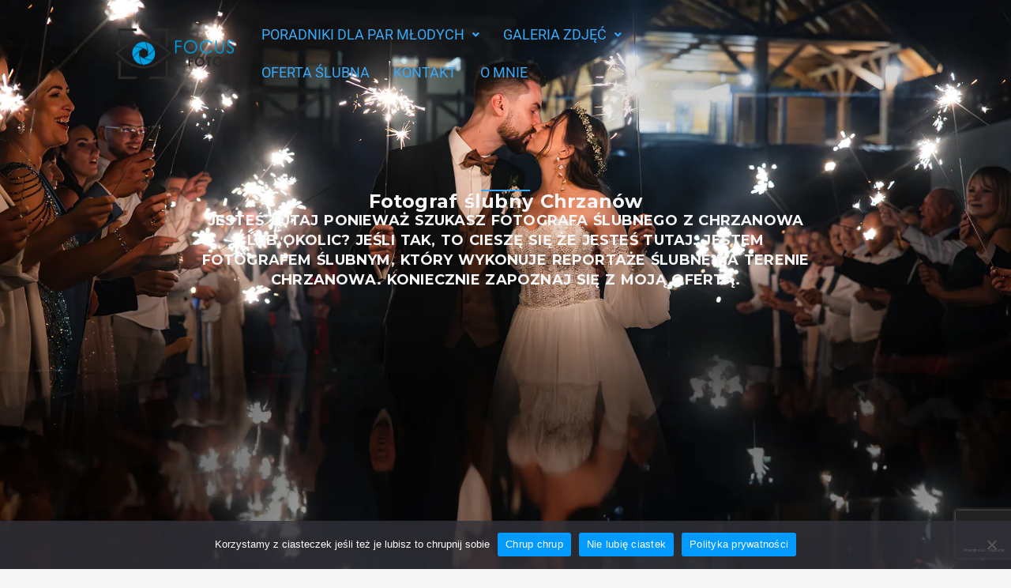

--- FILE ---
content_type: text/html; charset=utf-8
request_url: https://focus-foto.pl/fotograf-slubny-chrzanow/?amp=1
body_size: 50474
content:
<!DOCTYPE html>
<html lang="pl-PL" prefix="og: https://ogp.me/ns#" data-amp-auto-lightbox-disable transformed="self;v=1" i-amphtml-layout="" i-amphtml-no-boilerplate="" i-amphtml-binding>
<head><meta charset="UTF-8"><meta name="viewport" content="width=device-width"><link rel="preconnect" href="https://cdn.ampproject.org"><style amp-runtime="" i-amphtml-version="012512221826001">html{overflow-x:hidden!important}html.i-amphtml-fie{height:100%!important;width:100%!important}html:not([amp4ads]),html:not([amp4ads]) body{height:auto!important}html:not([amp4ads]) body{margin:0!important}body{-webkit-text-size-adjust:100%;-moz-text-size-adjust:100%;-ms-text-size-adjust:100%;text-size-adjust:100%}html.i-amphtml-singledoc.i-amphtml-embedded{-ms-touch-action:pan-y pinch-zoom;touch-action:pan-y pinch-zoom}html.i-amphtml-fie>body,html.i-amphtml-singledoc>body{overflow:visible!important}html.i-amphtml-fie:not(.i-amphtml-inabox)>body,html.i-amphtml-singledoc:not(.i-amphtml-inabox)>body{position:relative!important}html.i-amphtml-ios-embed-legacy>body{overflow-x:hidden!important;overflow-y:auto!important;position:absolute!important}html.i-amphtml-ios-embed{overflow-y:auto!important;position:static}#i-amphtml-wrapper{overflow-x:hidden!important;overflow-y:auto!important;position:absolute!important;top:0!important;left:0!important;right:0!important;bottom:0!important;margin:0!important;display:block!important}html.i-amphtml-ios-embed.i-amphtml-ios-overscroll,html.i-amphtml-ios-embed.i-amphtml-ios-overscroll>#i-amphtml-wrapper{-webkit-overflow-scrolling:touch!important}#i-amphtml-wrapper>body{position:relative!important;border-top:1px solid transparent!important}#i-amphtml-wrapper+body{visibility:visible}#i-amphtml-wrapper+body .i-amphtml-lightbox-element,#i-amphtml-wrapper+body[i-amphtml-lightbox]{visibility:hidden}#i-amphtml-wrapper+body[i-amphtml-lightbox] .i-amphtml-lightbox-element{visibility:visible}#i-amphtml-wrapper.i-amphtml-scroll-disabled,.i-amphtml-scroll-disabled{overflow-x:hidden!important;overflow-y:hidden!important}amp-instagram{padding:54px 0px 0px!important;background-color:#fff}amp-iframe iframe{box-sizing:border-box!important}[amp-access][amp-access-hide]{display:none}[subscriptions-dialog],body:not(.i-amphtml-subs-ready) [subscriptions-action],body:not(.i-amphtml-subs-ready) [subscriptions-section]{display:none!important}amp-experiment,amp-live-list>[update]{display:none}amp-list[resizable-children]>.i-amphtml-loading-container.amp-hidden{display:none!important}amp-list [fetch-error],amp-list[load-more] [load-more-button],amp-list[load-more] [load-more-end],amp-list[load-more] [load-more-failed],amp-list[load-more] [load-more-loading]{display:none}amp-list[diffable] div[role=list]{display:block}amp-story-page,amp-story[standalone]{min-height:1px!important;display:block!important;height:100%!important;margin:0!important;padding:0!important;overflow:hidden!important;width:100%!important}amp-story[standalone]{background-color:#000!important;position:relative!important}amp-story-page{background-color:#757575}amp-story .amp-active>div,amp-story .i-amphtml-loader-background{display:none!important}amp-story-page:not(:first-of-type):not([distance]):not([active]){transform:translateY(1000vh)!important}amp-autocomplete{position:relative!important;display:inline-block!important}amp-autocomplete>input,amp-autocomplete>textarea{padding:0.5rem;border:1px solid rgba(0,0,0,.33)}.i-amphtml-autocomplete-results,amp-autocomplete>input,amp-autocomplete>textarea{font-size:1rem;line-height:1.5rem}[amp-fx^=fly-in]{visibility:hidden}amp-script[nodom],amp-script[sandboxed]{position:fixed!important;top:0!important;width:1px!important;height:1px!important;overflow:hidden!important;visibility:hidden}
/*# sourceURL=/css/ampdoc.css*/[hidden]{display:none!important}.i-amphtml-element{display:inline-block}.i-amphtml-blurry-placeholder{transition:opacity 0.3s cubic-bezier(0.0,0.0,0.2,1)!important;pointer-events:none}[layout=nodisplay]:not(.i-amphtml-element){display:none!important}.i-amphtml-layout-fixed,[layout=fixed][width][height]:not(.i-amphtml-layout-fixed){display:inline-block;position:relative}.i-amphtml-layout-responsive,[layout=responsive][width][height]:not(.i-amphtml-layout-responsive),[width][height][heights]:not([layout]):not(.i-amphtml-layout-responsive),[width][height][sizes]:not(img):not([layout]):not(.i-amphtml-layout-responsive){display:block;position:relative}.i-amphtml-layout-intrinsic,[layout=intrinsic][width][height]:not(.i-amphtml-layout-intrinsic){display:inline-block;position:relative;max-width:100%}.i-amphtml-layout-intrinsic .i-amphtml-sizer{max-width:100%}.i-amphtml-intrinsic-sizer{max-width:100%;display:block!important}.i-amphtml-layout-container,.i-amphtml-layout-fixed-height,[layout=container],[layout=fixed-height][height]:not(.i-amphtml-layout-fixed-height){display:block;position:relative}.i-amphtml-layout-fill,.i-amphtml-layout-fill.i-amphtml-notbuilt,[layout=fill]:not(.i-amphtml-layout-fill),body noscript>*{display:block;overflow:hidden!important;position:absolute;top:0;left:0;bottom:0;right:0}body noscript>*{position:absolute!important;width:100%;height:100%;z-index:2}body noscript{display:inline!important}.i-amphtml-layout-flex-item,[layout=flex-item]:not(.i-amphtml-layout-flex-item){display:block;position:relative;-ms-flex:1 1 auto;flex:1 1 auto}.i-amphtml-layout-fluid{position:relative}.i-amphtml-layout-size-defined{overflow:hidden!important}.i-amphtml-layout-awaiting-size{position:absolute!important;top:auto!important;bottom:auto!important}i-amphtml-sizer{display:block!important}@supports (aspect-ratio:1/1){i-amphtml-sizer.i-amphtml-disable-ar{display:none!important}}.i-amphtml-blurry-placeholder,.i-amphtml-fill-content{display:block;height:0;max-height:100%;max-width:100%;min-height:100%;min-width:100%;width:0;margin:auto}.i-amphtml-layout-size-defined .i-amphtml-fill-content{position:absolute;top:0;left:0;bottom:0;right:0}.i-amphtml-replaced-content,.i-amphtml-screen-reader{padding:0!important;border:none!important}.i-amphtml-screen-reader{position:fixed!important;top:0px!important;left:0px!important;width:4px!important;height:4px!important;opacity:0!important;overflow:hidden!important;margin:0!important;display:block!important;visibility:visible!important}.i-amphtml-screen-reader~.i-amphtml-screen-reader{left:8px!important}.i-amphtml-screen-reader~.i-amphtml-screen-reader~.i-amphtml-screen-reader{left:12px!important}.i-amphtml-screen-reader~.i-amphtml-screen-reader~.i-amphtml-screen-reader~.i-amphtml-screen-reader{left:16px!important}.i-amphtml-unresolved{position:relative;overflow:hidden!important}.i-amphtml-select-disabled{-webkit-user-select:none!important;-ms-user-select:none!important;user-select:none!important}.i-amphtml-notbuilt,[layout]:not(.i-amphtml-element),[width][height][heights]:not([layout]):not(.i-amphtml-element),[width][height][sizes]:not(img):not([layout]):not(.i-amphtml-element){position:relative;overflow:hidden!important;color:transparent!important}.i-amphtml-notbuilt:not(.i-amphtml-layout-container)>*,[layout]:not([layout=container]):not(.i-amphtml-element)>*,[width][height][heights]:not([layout]):not(.i-amphtml-element)>*,[width][height][sizes]:not([layout]):not(.i-amphtml-element)>*{display:none}amp-img:not(.i-amphtml-element)[i-amphtml-ssr]>img.i-amphtml-fill-content{display:block}.i-amphtml-notbuilt:not(.i-amphtml-layout-container),[layout]:not([layout=container]):not(.i-amphtml-element),[width][height][heights]:not([layout]):not(.i-amphtml-element),[width][height][sizes]:not(img):not([layout]):not(.i-amphtml-element){color:transparent!important;line-height:0!important}.i-amphtml-ghost{visibility:hidden!important}.i-amphtml-element>[placeholder],[layout]:not(.i-amphtml-element)>[placeholder],[width][height][heights]:not([layout]):not(.i-amphtml-element)>[placeholder],[width][height][sizes]:not([layout]):not(.i-amphtml-element)>[placeholder]{display:block;line-height:normal}.i-amphtml-element>[placeholder].amp-hidden,.i-amphtml-element>[placeholder].hidden{visibility:hidden}.i-amphtml-element:not(.amp-notsupported)>[fallback],.i-amphtml-layout-container>[placeholder].amp-hidden,.i-amphtml-layout-container>[placeholder].hidden{display:none}.i-amphtml-layout-size-defined>[fallback],.i-amphtml-layout-size-defined>[placeholder]{position:absolute!important;top:0!important;left:0!important;right:0!important;bottom:0!important;z-index:1}amp-img[i-amphtml-ssr]:not(.i-amphtml-element)>[placeholder]{z-index:auto}.i-amphtml-notbuilt>[placeholder]{display:block!important}.i-amphtml-hidden-by-media-query{display:none!important}.i-amphtml-element-error{background:red!important;color:#fff!important;position:relative!important}.i-amphtml-element-error:before{content:attr(error-message)}i-amp-scroll-container,i-amphtml-scroll-container{position:absolute;top:0;left:0;right:0;bottom:0;display:block}i-amp-scroll-container.amp-active,i-amphtml-scroll-container.amp-active{overflow:auto;-webkit-overflow-scrolling:touch}.i-amphtml-loading-container{display:block!important;pointer-events:none;z-index:1}.i-amphtml-notbuilt>.i-amphtml-loading-container{display:block!important}.i-amphtml-loading-container.amp-hidden{visibility:hidden}.i-amphtml-element>[overflow]{cursor:pointer;position:relative;z-index:2;visibility:hidden;display:initial;line-height:normal}.i-amphtml-layout-size-defined>[overflow]{position:absolute}.i-amphtml-element>[overflow].amp-visible{visibility:visible}template{display:none!important}.amp-border-box,.amp-border-box *,.amp-border-box :after,.amp-border-box :before{box-sizing:border-box}amp-pixel{display:none!important}amp-analytics,amp-auto-ads,amp-story-auto-ads{position:fixed!important;top:0!important;width:1px!important;height:1px!important;overflow:hidden!important;visibility:hidden}amp-story{visibility:hidden!important}html.i-amphtml-fie>amp-analytics{position:initial!important}[visible-when-invalid]:not(.visible),form [submit-error],form [submit-success],form [submitting]{display:none}amp-accordion{display:block!important}@media (min-width:1px){:where(amp-accordion>section)>:first-child{margin:0;background-color:#efefef;padding-right:20px;border:1px solid #dfdfdf}:where(amp-accordion>section)>:last-child{margin:0}}amp-accordion>section{float:none!important}amp-accordion>section>*{float:none!important;display:block!important;overflow:hidden!important;position:relative!important}amp-accordion,amp-accordion>section{margin:0}amp-accordion:not(.i-amphtml-built)>section>:last-child{display:none!important}amp-accordion:not(.i-amphtml-built)>section[expanded]>:last-child{display:block!important}
/*# sourceURL=/css/ampshared.css*/</style><meta name="amp-to-amp-navigation" content="AMP-Redirect-To; AMP.navigateTo"><meta name="description" content="Fotograf ślubny Brzesko. Jestem fotografem ślubnym i okolicznościowym. Koniecznie zobacz moją galerię i zapoznaj się z moją ofertą."><meta name="robots" content="follow, index, max-snippet:-1, max-video-preview:-1, max-image-preview:large"><meta property="og:locale" content="pl_PL"><meta property="og:type" content="article"><meta property="og:title" content="Fotograf ślubny Brzesko ⭐ Focus Foto ⭐ Mateusz Piętoń"><meta property="og:description" content="Fotograf ślubny Brzesko. Jestem fotografem ślubnym i okolicznościowym. Koniecznie zobacz moją galerię i zapoznaj się z moją ofertą."><meta property="og:url" content="https://focus-foto.pl/fotograf-slubny-chrzanow/"><meta property="og:site_name" content="Focus Foto Mateusz Piętoń"><meta property="og:updated_time" content="2023-12-12T01:24:52+01:00"><meta property="og:image" content="https://focus-foto.pl/wp-content/uploads/2023/12/Fotograf-slubny-Chrzanow-1-1024x683.webp"><meta property="og:image:secure_url" content="https://focus-foto.pl/wp-content/uploads/2023/12/Fotograf-slubny-Chrzanow-1-1024x683.webp"><meta property="og:image:width" content="1024"><meta property="og:image:height" content="683"><meta property="og:image:alt" content="Fotograf ślubny Chrzanów"><meta property="og:image:type" content="image/webp"><meta property="article:published_time" content="2023-12-12T01:21:14+01:00"><meta property="article:modified_time" content="2023-12-12T01:24:52+01:00"><meta name="twitter:card" content="summary_large_image"><meta name="twitter:title" content="Fotograf ślubny Brzesko ⭐ Focus Foto ⭐ Mateusz Piętoń"><meta name="twitter:description" content="Fotograf ślubny Brzesko. Jestem fotografem ślubnym i okolicznościowym. Koniecznie zobacz moją galerię i zapoznaj się z moją ofertą."><meta name="twitter:image" content="https://focus-foto.pl/wp-content/uploads/2023/12/Fotograf-slubny-Chrzanow-1-1024x683.webp"><meta name="twitter:label1" content="Czas czytania"><meta name="twitter:data1" content="3 minuty"><meta name="generator" content="WordPress 6.8.2"><meta name="generator" content="Elementor 3.30.0; features: e_font_icon_svg, additional_custom_breakpoints; settings: css_print_method-external, google_font-enabled, font_display-auto"><meta name="generator" content="AMP Plugin v2.5.5; mode=transitional; sandboxing-level=1:1"><meta name="msapplication-TileImage" content="https://focus-foto.pl/wp-content/uploads/2023/11/LOGO-FOTO-FOCUS-bez-napisow-300x300.webp"><link rel="preconnect" href="https://fonts.gstatic.com" crossorigin=""><link rel="dns-prefetch" href="https://fonts.gstatic.com"><script async="" src="https://cdn.ampproject.org/v0.mjs" type="module" crossorigin="anonymous"></script><script async nomodule src="https://cdn.ampproject.org/v0.js" crossorigin="anonymous"></script><script src="https://cdn.ampproject.org/v0/amp-analytics-0.1.mjs" async="" custom-element="amp-analytics" type="module" crossorigin="anonymous"></script><script async nomodule src="https://cdn.ampproject.org/v0/amp-analytics-0.1.js" crossorigin="anonymous" custom-element="amp-analytics"></script><script src="https://cdn.ampproject.org/v0/amp-bind-0.1.mjs" async="" custom-element="amp-bind" type="module" crossorigin="anonymous"></script><script async nomodule src="https://cdn.ampproject.org/v0/amp-bind-0.1.js" crossorigin="anonymous" custom-element="amp-bind"></script><link rel="icon" href="https://focus-foto.pl/wp-content/uploads/2023/11/LOGO-FOTO-FOCUS-bez-napisow-150x150.webp" sizes="32x32"><link rel="icon" href="https://focus-foto.pl/wp-content/uploads/2023/11/LOGO-FOTO-FOCUS-bez-napisow-300x300.webp" sizes="192x192"><link rel="stylesheet" id="amp-default-css" href="https://focus-foto.pl/wp-content/plugins/amp/assets/css/amp-default.css?ver=2.5.5" media="all" data-px-verified-tag data-px-verified-attrs="href rel"><link rel="stylesheet" id="astra-theme-css-css" href="https://focus-foto.pl/wp-content/themes/astra/assets/css/minified/frontend.min.css?ver=4.11.5" media="all" data-px-verified-tag data-px-verified-attrs="href rel"><link crossorigin="anonymous" rel="stylesheet" id="astra-google-fonts-css" href="https://fonts.googleapis.com/css?family=Source+Sans+Pro%3A400%7CMontserrat%3A700&amp;display=fallback&amp;ver=4.11.5" media="all" data-px-verified-tag data-px-verified-attrs="href rel"><link rel="stylesheet" id="hfe-widgets-style-css" href="https://focus-foto.pl/wp-content/plugins/header-footer-elementor/inc/widgets-css/frontend.css?ver=2.4.2" media="all" data-px-verified-tag data-px-verified-attrs="href rel"><link rel="stylesheet" id="cookie-notice-front-css" href="https://focus-foto.pl/wp-content/plugins/cookie-notice/css/front.min.css?ver=2.5.6" media="all" data-px-verified-tag data-px-verified-attrs="href rel"><link rel="stylesheet" id="mailerlite_forms.css-css" href="https://focus-foto.pl/wp-content/plugins/official-mailerlite-sign-up-forms/assets/css/mailerlite_forms.css?ver=1.7.13" media="all" data-px-verified-tag data-px-verified-attrs="href rel"><link rel="stylesheet" id="hfe-style-css" href="https://focus-foto.pl/wp-content/plugins/header-footer-elementor/assets/css/header-footer-elementor.css?ver=2.4.2" media="all" data-px-verified-tag data-px-verified-attrs="href rel"><link rel="stylesheet" id="elementor-frontend-css" href="https://focus-foto.pl/wp-content/uploads/elementor/css/custom-frontend.min.css?ver=1751526966" media="all" data-px-verified-tag data-px-verified-attrs="href rel"><link rel="stylesheet" id="elementor-post-1683-css" href="https://focus-foto.pl/wp-content/uploads/elementor/css/post-1683.css?ver=1751526966" media="all" data-px-verified-tag data-px-verified-attrs="href rel"><link rel="stylesheet" id="font-awesome-5-all-css" href="https://focus-foto.pl/wp-content/plugins/elementor/assets/lib/font-awesome/css/all.min.css?ver=3.30.0" media="all" data-px-verified-tag data-px-verified-attrs="href rel"><link rel="stylesheet" id="font-awesome-4-shim-css" href="https://focus-foto.pl/wp-content/plugins/elementor/assets/lib/font-awesome/css/v4-shims.min.css?ver=3.30.0" media="all" data-px-verified-tag data-px-verified-attrs="href rel"><link rel="stylesheet" id="she-header-style-css" href="https://focus-foto.pl/wp-content/plugins/sticky-header-effects-for-elementor/assets/css/she-header-style.css?ver=2.1.0" media="all" data-px-verified-tag data-px-verified-attrs="href rel"><link rel="stylesheet" id="widget-divider-css" href="https://focus-foto.pl/wp-content/plugins/elementor/assets/css/widget-divider.min.css?ver=3.30.0" media="all" data-px-verified-tag data-px-verified-attrs="href rel"><link rel="stylesheet" id="widget-heading-css" href="https://focus-foto.pl/wp-content/plugins/elementor/assets/css/widget-heading.min.css?ver=3.30.0" media="all" data-px-verified-tag data-px-verified-attrs="href rel"><link rel="stylesheet" id="widget-menu-anchor-css" href="https://focus-foto.pl/wp-content/plugins/elementor/assets/css/widget-menu-anchor.min.css?ver=3.30.0" media="all" data-px-verified-tag data-px-verified-attrs="href rel"><link rel="stylesheet" id="widget-icon-box-css" href="https://focus-foto.pl/wp-content/uploads/elementor/css/custom-widget-icon-box.min.css?ver=1751526966" media="all" data-px-verified-tag data-px-verified-attrs="href rel"><link rel="stylesheet" id="widget-social-icons-css" href="https://focus-foto.pl/wp-content/plugins/elementor/assets/css/widget-social-icons.min.css?ver=3.30.0" media="all" data-px-verified-tag data-px-verified-attrs="href rel"><link rel="stylesheet" id="e-apple-webkit-css" href="https://focus-foto.pl/wp-content/uploads/elementor/css/custom-apple-webkit.min.css?ver=1751526966" media="all" data-px-verified-tag data-px-verified-attrs="href rel"><link rel="stylesheet" id="widget-image-css" href="https://focus-foto.pl/wp-content/plugins/elementor/assets/css/widget-image.min.css?ver=3.30.0" media="all" data-px-verified-tag data-px-verified-attrs="href rel"><link rel="stylesheet" id="elementor-post-7636-css" href="https://focus-foto.pl/wp-content/uploads/elementor/css/post-7636.css?ver=1751900834" media="all" data-px-verified-tag data-px-verified-attrs="href rel"><link rel="stylesheet" id="elementor-post-4895-css" href="https://focus-foto.pl/wp-content/uploads/elementor/css/post-4895.css?ver=1751526966" media="all" data-px-verified-tag data-px-verified-attrs="href rel"><link rel="stylesheet" id="happy-icons-css" href="https://focus-foto.pl/wp-content/plugins/happy-elementor-addons/assets/fonts/style.min.css?ver=3.18.0" media="all" data-px-verified-tag data-px-verified-attrs="href rel"><link rel="stylesheet" id="font-awesome-css" href="https://focus-foto.pl/wp-content/plugins/elementor/assets/lib/font-awesome/css/font-awesome.min.css?ver=4.7.0" media="all" data-px-verified-tag data-px-verified-attrs="href rel"><link rel="stylesheet" id="elementor-post-5079-css" href="https://focus-foto.pl/wp-content/uploads/elementor/css/post-5079.css?ver=1751526967" media="all" data-px-verified-tag data-px-verified-attrs="href rel"><link crossorigin="anonymous" rel="stylesheet" id="custom-google-fonts-css" href="//fonts.googleapis.com/css?family=Poppins&amp;ver=3.4.5" media="all" data-px-verified-tag data-px-verified-attrs="href rel"><link rel="stylesheet" id="chaty-front-css-css" href="https://focus-foto.pl/wp-content/plugins/chaty/css/chaty-front.min.css?ver=3.4.51700765769" media="all" data-px-verified-tag data-px-verified-attrs="href rel"><link rel="stylesheet" id="hfe-elementor-icons-css" href="https://focus-foto.pl/wp-content/plugins/elementor/assets/lib/eicons/css/elementor-icons.min.css?ver=5.34.0" media="all" data-px-verified-tag data-px-verified-attrs="href rel"><link rel="stylesheet" id="hfe-icons-list-css" href="https://focus-foto.pl/wp-content/plugins/elementor/assets/css/widget-icon-list.min.css?ver=3.24.3" media="all" data-px-verified-tag data-px-verified-attrs="href rel"><link rel="stylesheet" id="hfe-social-icons-css" href="https://focus-foto.pl/wp-content/plugins/elementor/assets/css/widget-social-icons.min.css?ver=3.24.0" media="all" data-px-verified-tag data-px-verified-attrs="href rel"><link rel="stylesheet" id="hfe-social-share-icons-brands-css" href="https://focus-foto.pl/wp-content/plugins/elementor/assets/lib/font-awesome/css/brands.css?ver=5.15.3" media="all" data-px-verified-tag data-px-verified-attrs="href rel"><link rel="stylesheet" id="hfe-social-share-icons-fontawesome-css" href="https://focus-foto.pl/wp-content/plugins/elementor/assets/lib/font-awesome/css/fontawesome.css?ver=5.15.3" media="all" data-px-verified-tag data-px-verified-attrs="href rel"><link rel="stylesheet" id="hfe-nav-menu-icons-css" href="https://focus-foto.pl/wp-content/plugins/elementor/assets/lib/font-awesome/css/solid.css?ver=5.15.3" media="all" data-px-verified-tag data-px-verified-attrs="href rel"><link rel="stylesheet" id="eael-general-css" href="https://focus-foto.pl/wp-content/plugins/essential-addons-for-elementor-lite/assets/front-end/css/view/general.min.css?ver=6.1.20" media="all" data-px-verified-tag data-px-verified-attrs="href rel"><link rel="stylesheet" id="elementor-gf-local-montserrat-css" href="http://focus-foto.pl/wp-content/uploads/elementor/google-fonts/css/montserrat.css?ver=1749490750" media="all" data-px-verified-tag data-px-verified-attrs="href rel"><link rel="stylesheet" id="elementor-gf-local-roboto-css" href="http://focus-foto.pl/wp-content/uploads/elementor/google-fonts/css/roboto.css?ver=1749490793" media="all" data-px-verified-tag data-px-verified-attrs="href rel"><link rel="stylesheet" id="elementor-gf-local-robotoslab-css" href="http://focus-foto.pl/wp-content/uploads/elementor/google-fonts/css/robotoslab.css?ver=1749490809" media="all" data-px-verified-tag data-px-verified-attrs="href rel"><link rel="profile" href="https://gmpg.org/xfn/11"><style data-px-verified-tag>img:is([sizes="auto" i], [sizes^="auto," i]) { contain-intrinsic-size: 3000px 1500px }</style><link rel="canonical" href="https://focus-foto.pl/fotograf-slubny-chrzanow/"><script type="application/ld+json" class="rank-math-schema">{"@context":"https://schema.org","@graph":[{"@type":["Organization","Person"],"@id":"https://focus-foto.pl/#person","name":"Focus Foto Mateusz Piętoń","url":"https://focus-foto.pl","email":"kontakt@focus-foto.pl","logo":{"@type":"ImageObject","@id":"https://focus-foto.pl/#logo","url":"https://focus-foto.pl/wp-content/uploads/2023/11/LOGO-FOTO-FOCUS-pion.webp","contentUrl":"https://focus-foto.pl/wp-content/uploads/2023/11/LOGO-FOTO-FOCUS-pion.webp","caption":"Focus Foto Mateusz Piętoń","inLanguage":"pl-PL","width":"395","height":"500"},"telephone":"+48 570-204-368","image":{"@id":"https://focus-foto.pl/#logo"}},{"@type":"WebSite","@id":"https://focus-foto.pl/#website","url":"https://focus-foto.pl","name":"Focus Foto Mateusz Piętoń","alternateName":"Fotograf Ślubny","publisher":{"@id":"https://focus-foto.pl/#person"},"inLanguage":"pl-PL"},{"@type":"ImageObject","@id":"https://focus-foto.pl/wp-content/uploads/2023/12/Fotograf-slubny-Chrzanow-1.webp","url":"https://focus-foto.pl/wp-content/uploads/2023/12/Fotograf-slubny-Chrzanow-1.webp","width":"2048","height":"1365","caption":"Fotograf ślubny Chrzanów","inLanguage":"pl-PL"},{"@type":"BreadcrumbList","@id":"https://focus-foto.pl/fotograf-slubny-chrzanow/#breadcrumb","itemListElement":[{"@type":"ListItem","position":"1","item":{"@id":"https://focus-foto.pl","name":"Strona główna"}},{"@type":"ListItem","position":"2","item":{"@id":"https://focus-foto.pl/fotograf-slubny-chrzanow/","name":"fotograf-slubny-Chrzanów"}}]},{"@type":"WebPage","@id":"https://focus-foto.pl/fotograf-slubny-chrzanow/#webpage","url":"https://focus-foto.pl/fotograf-slubny-chrzanow/","name":"Fotograf ślubny Brzesko ⭐ Focus Foto ⭐ Mateusz Piętoń","datePublished":"2023-12-12T01:21:14+01:00","dateModified":"2023-12-12T01:24:52+01:00","isPartOf":{"@id":"https://focus-foto.pl/#website"},"primaryImageOfPage":{"@id":"https://focus-foto.pl/wp-content/uploads/2023/12/Fotograf-slubny-Chrzanow-1.webp"},"inLanguage":"pl-PL","breadcrumb":{"@id":"https://focus-foto.pl/fotograf-slubny-chrzanow/#breadcrumb"}},{"@type":"Person","@id":"https://focus-foto.pl/author/admin/","name":"Mateusz","url":"https://focus-foto.pl/author/admin/","image":{"@type":"ImageObject","@id":"https://focus-foto.pl/wp-content/litespeed/avatar/88ccbfa596412e4400e010fc5441a4b6.jpg?ver=1768503958","url":"https://focus-foto.pl/wp-content/litespeed/avatar/88ccbfa596412e4400e010fc5441a4b6.jpg?ver=1768503958","caption":"Mateusz","inLanguage":"pl-PL"},"sameAs":["https://focus-foto.pl"]},{"@type":"Article","headline":"Fotograf ślubny Brzesko ⭐ Focus Foto ⭐ Mateusz Piętoń","keywords":"fotograf ślubny brzesko","datePublished":"2023-12-12T01:21:14+01:00","dateModified":"2023-12-12T01:24:52+01:00","author":{"@id":"https://focus-foto.pl/author/admin/","name":"Mateusz"},"publisher":{"@id":"https://focus-foto.pl/#person"},"description":"Fotograf ślubny Brzesko. Jestem fotografem ślubnym i okolicznościowym. Koniecznie zobacz moją galerię i zapoznaj się z moją ofertą.","name":"Fotograf ślubny Brzesko ⭐ Focus Foto ⭐ Mateusz Piętoń","@id":"https://focus-foto.pl/fotograf-slubny-chrzanow/#richSnippet","isPartOf":{"@id":"https://focus-foto.pl/fotograf-slubny-chrzanow/#webpage"},"image":{"@id":"https://focus-foto.pl/wp-content/uploads/2023/12/Fotograf-slubny-Chrzanow-1.webp"},"inLanguage":"pl-PL","mainEntityOfPage":{"@id":"https://focus-foto.pl/fotograf-slubny-chrzanow/#webpage"}}]}</script><link rel="alternate" type="application/rss+xml" title="Focus Foto » Kanał z wpisami" href="https://focus-foto.pl/feed/"><link rel="alternate" type="application/rss+xml" title="Focus Foto » Kanał z komentarzami" href="https://focus-foto.pl/comments/feed/"><style id="astra-theme-css-inline-css" data-px-verified-tag>
.ast-no-sidebar .entry-content .alignfull {margin-left: calc( -50vw + 50%);margin-right: calc( -50vw + 50%);max-width: 100vw;width: 100vw;}.ast-no-sidebar .entry-content .alignwide {margin-left: calc(-41vw + 50%);margin-right: calc(-41vw + 50%);max-width: unset;width: unset;}.ast-no-sidebar .entry-content .alignfull .alignfull,.ast-no-sidebar .entry-content .alignfull .alignwide,.ast-no-sidebar .entry-content .alignwide .alignfull,.ast-no-sidebar .entry-content .alignwide .alignwide,.ast-no-sidebar .entry-content .wp-block-column .alignfull,.ast-no-sidebar .entry-content .wp-block-column .alignwide{width: 100%;margin-left: auto;margin-right: auto;}.wp-block-gallery,.blocks-gallery-grid {margin: 0;}.wp-block-separator {max-width: 100px;}.wp-block-separator.is-style-wide,.wp-block-separator.is-style-dots {max-width: none;}.entry-content .has-2-columns .wp-block-column:first-child {padding-right: 10px;}.entry-content .has-2-columns .wp-block-column:last-child {padding-left: 10px;}@media (max-width: 782px) {.entry-content .wp-block-columns .wp-block-column {flex-basis: 100%;}.entry-content .has-2-columns .wp-block-column:first-child {padding-right: 0;}.entry-content .has-2-columns .wp-block-column:last-child {padding-left: 0;}}body .entry-content .wp-block-latest-posts {margin-left: 0;}body .entry-content .wp-block-latest-posts li {list-style: none;}.ast-no-sidebar .ast-container .entry-content .wp-block-latest-posts {margin-left: 0;}.ast-header-break-point .entry-content .alignwide {margin-left: auto;margin-right: auto;}.entry-content .blocks-gallery-item img {margin-bottom: auto;}.wp-block-pullquote {border-top: 4px solid #555d66;border-bottom: 4px solid #555d66;color: #40464d;}:root{--ast-post-nav-space:0;--ast-container-default-xlg-padding:6.67em;--ast-container-default-lg-padding:5.67em;--ast-container-default-slg-padding:4.34em;--ast-container-default-md-padding:3.34em;--ast-container-default-sm-padding:6.67em;--ast-container-default-xs-padding:2.4em;--ast-container-default-xxs-padding:1.4em;--ast-code-block-background:#EEEEEE;--ast-comment-inputs-background:#FAFAFA;--ast-normal-container-width:1200px;--ast-narrow-container-width:750px;--ast-blog-title-font-weight:normal;--ast-blog-meta-weight:inherit;--ast-global-color-primary:var(--ast-global-color-5);--ast-global-color-secondary:var(--ast-global-color-4);--ast-global-color-alternate-background:var(--ast-global-color-7);--ast-global-color-subtle-background:var(--ast-global-color-6);--ast-bg-style-guide:#F8FAFC;--ast-shadow-style-guide:0px 0px 4px 0 #00000057;--ast-global-dark-bg-style:#fff;--ast-global-dark-lfs:#fbfbfb;--ast-widget-bg-color:#fafafa;--ast-wc-container-head-bg-color:#fbfbfb;--ast-title-layout-bg:#eeeeee;--ast-search-border-color:#e7e7e7;--ast-lifter-hover-bg:#e6e6e6;--ast-gallery-block-color:#000;--srfm-color-input-label:var(--ast-global-color-2);}html{font-size:112.5%;}a,.page-title{color:#7a7a7a;}a:hover,a:focus{color:#a3a3a3;}body,button,input,select,textarea,.ast-button,.ast-custom-button{font-family:'Source Sans Pro',sans-serif;font-weight:400;font-size:18px;font-size:1rem;line-height:var(--ast-body-line-height,1.7em);text-decoration:initial;}blockquote{color:#000000;}h1,.entry-content h1,h2,.entry-content h2,h3,.entry-content h3,h4,.entry-content h4,h5,.entry-content h5,h6,.entry-content h6,.site-title,.site-title a{font-family:'Montserrat',sans-serif;font-weight:700;}.site-title{font-size:22px;font-size:1.2222222222222rem;display:none;}header .custom-logo-link img{max-width:99px;width:99px;}.astra-logo-svg{width:99px;}.site-header .site-description{font-size:15px;font-size:0.83333333333333rem;display:none;}.entry-title{font-size:80px;font-size:4.4444444444444rem;}.archive .ast-article-post .ast-article-inner,.blog .ast-article-post .ast-article-inner,.archive .ast-article-post .ast-article-inner:hover,.blog .ast-article-post .ast-article-inner:hover{overflow:hidden;}h1,.entry-content h1{font-size:48px;font-size:2.6666666666667rem;font-family:'Montserrat',sans-serif;line-height:1.4em;}h2,.entry-content h2{font-size:40px;font-size:2.2222222222222rem;font-family:'Montserrat',sans-serif;line-height:1.4em;text-transform:uppercase;text-decoration:initial;}h3,.entry-content h3{font-size:32px;font-size:1.7777777777778rem;font-family:'Montserrat',sans-serif;line-height:1.3em;}h4,.entry-content h4{font-size:24px;font-size:1.3333333333333rem;line-height:1.2em;font-family:'Montserrat',sans-serif;}h5,.entry-content h5{font-size:20px;font-size:1.1111111111111rem;line-height:1.2em;font-family:'Montserrat',sans-serif;}h6,.entry-content h6{font-size:17px;font-size:0.94444444444444rem;line-height:1.25em;font-family:'Montserrat',sans-serif;}::selection{background-color:var(--ast-global-color-3);color:#ffffff;}body,h1,.entry-title a,.entry-content h1,h2,.entry-content h2,h3,.entry-content h3,h4,.entry-content h4,h5,.entry-content h5,h6,.entry-content h6{color:#3a3e46;}.tagcloud a:hover,.tagcloud a:focus,.tagcloud a.current-item{color:#ffffff;border-color:#7a7a7a;background-color:#7a7a7a;}input:focus,input[type="text"]:focus,input[type="email"]:focus,input[type="url"]:focus,input[type="password"]:focus,input[type="reset"]:focus,input[type="search"]:focus,textarea:focus{border-color:#7a7a7a;}input[type="radio"]:checked,input[type=reset],input[type="checkbox"]:checked,input[type="checkbox"]:hover:checked,input[type="checkbox"]:focus:checked,input[type=range]::-webkit-slider-thumb{border-color:#7a7a7a;background-color:#7a7a7a;box-shadow:none;}.site-footer a:hover + .post-count,.site-footer a:focus + .post-count{background:#7a7a7a;border-color:#7a7a7a;}.single .nav-links .nav-previous,.single .nav-links .nav-next{color:#7a7a7a;}.entry-meta,.entry-meta *{line-height:1.45;color:#7a7a7a;}.entry-meta a:not(.ast-button):hover,.entry-meta a:not(.ast-button):hover *,.entry-meta a:not(.ast-button):focus,.entry-meta a:not(.ast-button):focus *,.page-links > .page-link,.page-links .page-link:hover,.post-navigation a:hover{color:#a3a3a3;}#cat option,.secondary .calendar_wrap thead a,.secondary .calendar_wrap thead a:visited{color:#7a7a7a;}.secondary .calendar_wrap #today,.ast-progress-val span{background:#7a7a7a;}.secondary a:hover + .post-count,.secondary a:focus + .post-count{background:#7a7a7a;border-color:#7a7a7a;}.calendar_wrap #today > a{color:#ffffff;}.page-links .page-link,.single .post-navigation a{color:#7a7a7a;}.ast-search-menu-icon .search-form button.search-submit{padding:0 4px;}.ast-search-menu-icon form.search-form{padding-right:0;}.ast-search-menu-icon.slide-search input.search-field{width:0;}.ast-header-search .ast-search-menu-icon.ast-dropdown-active .search-form,.ast-header-search .ast-search-menu-icon.ast-dropdown-active .search-field:focus{transition:all 0.2s;}.search-form input.search-field:focus{outline:none;}.widget-title,.widget .wp-block-heading{font-size:25px;font-size:1.3888888888889rem;color:#3a3e46;}.ast-search-menu-icon.slide-search a:focus-visible:focus-visible,.astra-search-icon:focus-visible,#close:focus-visible,a:focus-visible,.ast-menu-toggle:focus-visible,.site .skip-link:focus-visible,.wp-block-loginout input:focus-visible,.wp-block-search.wp-block-search__button-inside .wp-block-search__inside-wrapper,.ast-header-navigation-arrow:focus-visible,.woocommerce .wc-proceed-to-checkout > .checkout-button:focus-visible,.woocommerce .woocommerce-MyAccount-navigation ul li a:focus-visible,.ast-orders-table__row .ast-orders-table__cell:focus-visible,.woocommerce .woocommerce-order-details .order-again > .button:focus-visible,.woocommerce .woocommerce-message a.button.wc-forward:focus-visible,.woocommerce #minus_qty:focus-visible,.woocommerce #plus_qty:focus-visible,a#ast-apply-coupon:focus-visible,.woocommerce .woocommerce-info a:focus-visible,.woocommerce .astra-shop-summary-wrap a:focus-visible,.woocommerce a.wc-forward:focus-visible,#ast-apply-coupon:focus-visible,.woocommerce-js .woocommerce-mini-cart-item a.remove:focus-visible,#close:focus-visible,.button.search-submit:focus-visible,#search_submit:focus,.normal-search:focus-visible,.ast-header-account-wrap:focus-visible,.woocommerce .ast-on-card-button.ast-quick-view-trigger:focus,.astra-cart-drawer-close:focus,.ast-single-variation:focus,.ast-woocommerce-product-gallery__image:focus,.ast-button:focus{outline-style:dotted;outline-color:inherit;outline-width:thin;}input:focus,input[type="text"]:focus,input[type="email"]:focus,input[type="url"]:focus,input[type="password"]:focus,input[type="reset"]:focus,input[type="search"]:focus,input[type="number"]:focus,textarea:focus,.wp-block-search__input:focus,[data-section="section-header-mobile-trigger"] .ast-button-wrap .ast-mobile-menu-trigger-minimal:focus,.ast-mobile-popup-drawer.active .menu-toggle-close:focus,.woocommerce-ordering select.orderby:focus,#ast-scroll-top:focus,#coupon_code:focus,.woocommerce-page #comment:focus,.woocommerce #reviews #respond input#submit:focus,.woocommerce a.add_to_cart_button:focus,.woocommerce .button.single_add_to_cart_button:focus,.woocommerce .woocommerce-cart-form button:focus,.woocommerce .woocommerce-cart-form__cart-item .quantity .qty:focus,.woocommerce .woocommerce-billing-fields .woocommerce-billing-fields__field-wrapper .woocommerce-input-wrapper > .input-text:focus,.woocommerce #order_comments:focus,.woocommerce #place_order:focus,.woocommerce .woocommerce-address-fields .woocommerce-address-fields__field-wrapper .woocommerce-input-wrapper > .input-text:focus,.woocommerce .woocommerce-MyAccount-content form button:focus,.woocommerce .woocommerce-MyAccount-content .woocommerce-EditAccountForm .woocommerce-form-row .woocommerce-Input.input-text:focus,.woocommerce .ast-woocommerce-container .woocommerce-pagination ul.page-numbers li a:focus,body #content .woocommerce form .form-row .select2-container--default .select2-selection--single:focus,#ast-coupon-code:focus,.woocommerce.woocommerce-js .quantity input[type=number]:focus,.woocommerce-js .woocommerce-mini-cart-item .quantity input[type=number]:focus,.woocommerce p#ast-coupon-trigger:focus{border-style:dotted;border-color:inherit;border-width:thin;}input{outline:none;}.site-logo-img img{ transition:all 0.2s linear;}body .ast-oembed-container *{position:absolute;top:0;width:100%;height:100%;left:0;}body .wp-block-embed-pocket-casts .ast-oembed-container *{position:unset;}.ast-single-post-featured-section + article {margin-top: 2em;}.site-content .ast-single-post-featured-section img {width: 100%;overflow: hidden;object-fit: cover;}.site > .ast-single-related-posts-container {margin-top: 0;}@media (min-width: 922px) {.ast-desktop .ast-container--narrow {max-width: var(--ast-narrow-container-width);margin: 0 auto;}}.ast-page-builder-template .hentry {margin: 0;}.ast-page-builder-template .site-content > .ast-container {max-width: 100%;padding: 0;}.ast-page-builder-template .site .site-content #primary {padding: 0;margin: 0;}.ast-page-builder-template .no-results {text-align: center;margin: 4em auto;}.ast-page-builder-template .ast-pagination {padding: 2em;}.ast-page-builder-template .entry-header.ast-no-title.ast-no-thumbnail {margin-top: 0;}.ast-page-builder-template .entry-header.ast-header-without-markup {margin-top: 0;margin-bottom: 0;}.ast-page-builder-template .entry-header.ast-no-title.ast-no-meta {margin-bottom: 0;}.ast-page-builder-template.single .post-navigation {padding-bottom: 2em;}.ast-page-builder-template.single-post .site-content > .ast-container {max-width: 100%;}.ast-page-builder-template .entry-header {margin-top: 4em;margin-left: auto;margin-right: auto;padding-left: 20px;padding-right: 20px;}.single.ast-page-builder-template .entry-header {padding-left: 20px;padding-right: 20px;}.ast-page-builder-template .ast-archive-description {margin: 4em auto 0;padding-left: 20px;padding-right: 20px;}.ast-page-builder-template.ast-no-sidebar .entry-content .alignwide {margin-left: 0;margin-right: 0;}@media (max-width:921.9px){#ast-desktop-header{display:none;}}@media (min-width:922px){#ast-mobile-header{display:none;}}.wp-block-buttons.aligncenter{justify-content:center;}@media (max-width:782px){.entry-content .wp-block-columns .wp-block-column{margin-left:0px;}}.wp-block-image.aligncenter{margin-left:auto;margin-right:auto;}.wp-block-table.aligncenter{margin-left:auto;margin-right:auto;}.wp-block-buttons .wp-block-button.is-style-outline .wp-block-button__link.wp-element-button,.ast-outline-button,.wp-block-uagb-buttons-child .uagb-buttons-repeater.ast-outline-button{border-color:#ffffff;border-top-width:2px;border-right-width:2px;border-bottom-width:2px;border-left-width:2px;font-family:inherit;font-weight:700;font-size:14px;font-size:0.77777777777778rem;line-height:1em;border-top-left-radius:30px;border-top-right-radius:30px;border-bottom-right-radius:30px;border-bottom-left-radius:30px;}.wp-block-button.is-style-outline .wp-block-button__link:hover,.wp-block-buttons .wp-block-button.is-style-outline .wp-block-button__link:focus,.wp-block-buttons .wp-block-button.is-style-outline > .wp-block-button__link:not(.has-text-color):hover,.wp-block-buttons .wp-block-button.wp-block-button__link.is-style-outline:not(.has-text-color):hover,.ast-outline-button:hover,.ast-outline-button:focus,.wp-block-uagb-buttons-child .uagb-buttons-repeater.ast-outline-button:hover,.wp-block-uagb-buttons-child .uagb-buttons-repeater.ast-outline-button:focus{border-color:#953939;}.wp-block-button .wp-block-button__link.wp-element-button.is-style-outline:not(.has-background),.wp-block-button.is-style-outline>.wp-block-button__link.wp-element-button:not(.has-background),.ast-outline-button{background-color:rgba(2,116,191,0.68);}.entry-content[data-ast-blocks-layout] > figure{margin-bottom:1em;}@media (max-width:921px){.ast-separate-container #primary,.ast-separate-container #secondary{padding:1.5em 0;}#primary,#secondary{padding:1.5em 0;margin:0;}.ast-left-sidebar #content > .ast-container{display:flex;flex-direction:column-reverse;width:100%;}.ast-separate-container .ast-article-post,.ast-separate-container .ast-article-single{padding:1.5em 2.14em;}.ast-author-box img.avatar{margin:20px 0 0 0;}}@media (min-width:922px){.ast-separate-container.ast-right-sidebar #primary,.ast-separate-container.ast-left-sidebar #primary{border:0;}.search-no-results.ast-separate-container #primary{margin-bottom:4em;}}.elementor-widget-button .elementor-button{border-style:solid;text-decoration:none;border-top-width:0px;border-right-width:0px;border-left-width:0px;border-bottom-width:0px;}body .elementor-button.elementor-size-sm,body .elementor-button.elementor-size-xs,body .elementor-button.elementor-size-md,body .elementor-button.elementor-size-lg,body .elementor-button.elementor-size-xl,body .elementor-button{border-top-left-radius:30px;border-top-right-radius:30px;border-bottom-right-radius:30px;border-bottom-left-radius:30px;padding-top:10px;padding-right:20px;padding-bottom:10px;padding-left:20px;}.elementor-widget-button .elementor-button{border-color:#ffffff;background-color:rgba(2,116,191,0.68);}.elementor-widget-button .elementor-button:hover,.elementor-widget-button .elementor-button:focus{color:#000000;background-color:#a3a3a3;border-color:#953939;}.wp-block-button .wp-block-button__link ,.elementor-widget-button .elementor-button,.elementor-widget-button .elementor-button:visited{color:#ffffff;}.elementor-widget-button .elementor-button{font-weight:700;font-size:14px;font-size:0.77777777777778rem;line-height:1em;text-transform:uppercase;}body .elementor-button.elementor-size-sm,body .elementor-button.elementor-size-xs,body .elementor-button.elementor-size-md,body .elementor-button.elementor-size-lg,body .elementor-button.elementor-size-xl,body .elementor-button{font-size:14px;font-size:0.77777777777778rem;}.wp-block-button .wp-block-button__link:hover,.wp-block-button .wp-block-button__link:focus{color:#000000;background-color:#a3a3a3;border-color:#953939;}.elementor-widget-heading h1.elementor-heading-title{line-height:1.4em;}.elementor-widget-heading h2.elementor-heading-title{line-height:1.4em;}.elementor-widget-heading h3.elementor-heading-title{line-height:1.3em;}.elementor-widget-heading h4.elementor-heading-title{line-height:1.2em;}.elementor-widget-heading h5.elementor-heading-title{line-height:1.2em;}.elementor-widget-heading h6.elementor-heading-title{line-height:1.25em;}.wp-block-button .wp-block-button__link{border-style:solid;border-top-width:0px;border-right-width:0px;border-left-width:0px;border-bottom-width:0px;border-color:#ffffff;background-color:rgba(2,116,191,0.68);color:#ffffff;font-family:inherit;font-weight:700;line-height:1em;text-transform:uppercase;font-size:14px;font-size:0.77777777777778rem;border-top-left-radius:30px;border-top-right-radius:30px;border-bottom-right-radius:30px;border-bottom-left-radius:30px;padding-top:10px;padding-right:20px;padding-bottom:10px;padding-left:20px;}.menu-toggle,button,.ast-button,.ast-custom-button,.button,input#submit,input[type="button"],input[type="submit"],input[type="reset"]{border-style:solid;border-top-width:0px;border-right-width:0px;border-left-width:0px;border-bottom-width:0px;color:#ffffff;border-color:#ffffff;background-color:rgba(2,116,191,0.68);padding-top:10px;padding-right:20px;padding-bottom:10px;padding-left:20px;font-family:inherit;font-weight:700;font-size:14px;font-size:0.77777777777778rem;line-height:1em;text-transform:uppercase;border-top-left-radius:30px;border-top-right-radius:30px;border-bottom-right-radius:30px;border-bottom-left-radius:30px;}button:focus,.menu-toggle:hover,button:hover,.ast-button:hover,.ast-custom-button:hover .button:hover,.ast-custom-button:hover ,input[type=reset]:hover,input[type=reset]:focus,input#submit:hover,input#submit:focus,input[type="button"]:hover,input[type="button"]:focus,input[type="submit"]:hover,input[type="submit"]:focus{color:#000000;background-color:#a3a3a3;border-color:#953939;}@media (max-width:921px){.ast-mobile-header-stack .main-header-bar .ast-search-menu-icon{display:inline-block;}.ast-header-break-point.ast-header-custom-item-outside .ast-mobile-header-stack .main-header-bar .ast-search-icon{margin:0;}.ast-comment-avatar-wrap img{max-width:2.5em;}.ast-comment-meta{padding:0 1.8888em 1.3333em;}.ast-separate-container .ast-comment-list li.depth-1{padding:1.5em 2.14em;}.ast-separate-container .comment-respond{padding:2em 2.14em;}}@media (min-width:544px){.ast-container{max-width:100%;}}@media (max-width:544px){.ast-separate-container .ast-article-post,.ast-separate-container .ast-article-single,.ast-separate-container .comments-title,.ast-separate-container .ast-archive-description{padding:1.5em 1em;}.ast-separate-container #content .ast-container{padding-left:0.54em;padding-right:0.54em;}.ast-separate-container .ast-comment-list .bypostauthor{padding:.5em;}.ast-search-menu-icon.ast-dropdown-active .search-field{width:170px;}} #ast-mobile-header .ast-site-header-cart-li a{pointer-events:none;}body,.ast-separate-container{background-color:var(--ast-global-color-4);background-image:none;}.ast-no-sidebar.ast-separate-container .entry-content .alignfull {margin-left: -6.67em;margin-right: -6.67em;width: auto;}@media (max-width: 1200px) {.ast-no-sidebar.ast-separate-container .entry-content .alignfull {margin-left: -2.4em;margin-right: -2.4em;}}@media (max-width: 768px) {.ast-no-sidebar.ast-separate-container .entry-content .alignfull {margin-left: -2.14em;margin-right: -2.14em;}}@media (max-width: 544px) {.ast-no-sidebar.ast-separate-container .entry-content .alignfull {margin-left: -1em;margin-right: -1em;}}.ast-no-sidebar.ast-separate-container .entry-content .alignwide {margin-left: -20px;margin-right: -20px;}.ast-no-sidebar.ast-separate-container .entry-content .wp-block-column .alignfull,.ast-no-sidebar.ast-separate-container .entry-content .wp-block-column .alignwide {margin-left: auto;margin-right: auto;width: 100%;}@media (max-width:921px){.widget-title{font-size:24px;font-size:1.4117647058824rem;}body,button,input,select,textarea,.ast-button,.ast-custom-button{font-size:17px;font-size:0.94444444444444rem;}#secondary,#secondary button,#secondary input,#secondary select,#secondary textarea{font-size:17px;font-size:0.94444444444444rem;}.site-title{display:none;}.site-header .site-description{display:none;}h1,.entry-content h1{font-size:36px;}h2,.entry-content h2{font-size:30px;}h3,.entry-content h3{font-size:25px;}h4,.entry-content h4{font-size:20px;font-size:1.1111111111111rem;}h5,.entry-content h5{font-size:17px;font-size:0.94444444444444rem;}h6,.entry-content h6{font-size:15px;font-size:0.83333333333333rem;}.astra-logo-svg{width:62px;}header .custom-logo-link img,.ast-header-break-point .site-logo-img .custom-mobile-logo-link img{max-width:62px;width:62px;}}@media (max-width:544px){.widget-title{font-size:24px;font-size:1.4117647058824rem;}body,button,input,select,textarea,.ast-button,.ast-custom-button{font-size:17px;font-size:0.94444444444444rem;}#secondary,#secondary button,#secondary input,#secondary select,#secondary textarea{font-size:17px;font-size:0.94444444444444rem;}.site-title{font-size:20px;font-size:1.1111111111111rem;display:block;}.site-header .site-description{font-size:14px;font-size:0.77777777777778rem;display:block;}h1,.entry-content h1{font-size:32px;}h2,.entry-content h2{font-size:26px;}h3,.entry-content h3{font-size:22px;}h4,.entry-content h4{font-size:18px;font-size:1rem;}h5,.entry-content h5{font-size:15px;font-size:0.83333333333333rem;}h6,.entry-content h6{font-size:13px;font-size:0.72222222222222rem;}header .custom-logo-link img,.ast-header-break-point .site-branding img,.ast-header-break-point .custom-logo-link img{max-width:59px;width:59px;}.astra-logo-svg{width:59px;}.ast-header-break-point .site-logo-img .custom-mobile-logo-link img{max-width:59px;}}@media (max-width:544px){html{font-size:112.5%;}}@media (min-width:922px){.ast-container{max-width:1240px;}}@font-face {font-family: "Astra";src: url(https://focus-foto.pl/wp-content/themes/astra/assets/fonts/astra.woff) format("woff"),url(https://focus-foto.pl/wp-content/themes/astra/assets/fonts/astra.ttf) format("truetype"),url(https://focus-foto.pl/wp-content/themes/astra/assets/fonts/astra.svg#astra) format("svg");font-weight: normal;font-style: normal;font-display: fallback;}@media (min-width:922px){.single-post .site-content > .ast-container{max-width:1920px;}}@media (min-width:922px){.main-header-menu .sub-menu .menu-item.ast-left-align-sub-menu:hover > .sub-menu,.main-header-menu .sub-menu .menu-item.ast-left-align-sub-menu.focus > .sub-menu{margin-left:-0px;}}.site .comments-area{padding-bottom:3em;}.footer-widget-area[data-section^="section-fb-html-"] .ast-builder-html-element{text-align:center;}.astra-icon-down_arrow::after {content: "\e900";font-family: Astra;}.astra-icon-close::after {content: "\e5cd";font-family: Astra;}.astra-icon-drag_handle::after {content: "\e25d";font-family: Astra;}.astra-icon-format_align_justify::after {content: "\e235";font-family: Astra;}.astra-icon-menu::after {content: "\e5d2";font-family: Astra;}.astra-icon-reorder::after {content: "\e8fe";font-family: Astra;}.astra-icon-search::after {content: "\e8b6";font-family: Astra;}.astra-icon-zoom_in::after {content: "\e56b";font-family: Astra;}.astra-icon-check-circle::after {content: "\e901";font-family: Astra;}.astra-icon-shopping-cart::after {content: "\f07a";font-family: Astra;}.astra-icon-shopping-bag::after {content: "\f290";font-family: Astra;}.astra-icon-shopping-basket::after {content: "\f291";font-family: Astra;}.astra-icon-circle-o::after {content: "\e903";font-family: Astra;}.astra-icon-certificate::after {content: "\e902";font-family: Astra;}blockquote {padding: 1.2em;}.ast-header-break-point .ast-mobile-header-wrap .ast-above-header-wrap .main-header-bar-navigation .inline-on-mobile .menu-item .menu-link,.ast-header-break-point .ast-mobile-header-wrap .ast-main-header-wrap .main-header-bar-navigation .inline-on-mobile .menu-item .menu-link,.ast-header-break-point .ast-mobile-header-wrap .ast-below-header-wrap .main-header-bar-navigation .inline-on-mobile .menu-item .menu-link {border: none;}.ast-header-break-point .ast-mobile-header-wrap .ast-above-header-wrap .main-header-bar-navigation .inline-on-mobile .menu-item-has-children > .ast-menu-toggle::before,.ast-header-break-point .ast-mobile-header-wrap .ast-main-header-wrap .main-header-bar-navigation .inline-on-mobile .menu-item-has-children > .ast-menu-toggle::before,.ast-header-break-point .ast-mobile-header-wrap .ast-below-header-wrap .main-header-bar-navigation .inline-on-mobile .menu-item-has-children > .ast-menu-toggle::before {font-size: .6rem;}.ast-header-break-point .ast-mobile-header-wrap .ast-flex.inline-on-mobile {flex-wrap: unset;}.ast-header-break-point .ast-mobile-header-wrap .ast-flex.inline-on-mobile .menu-item.ast-submenu-expanded > .sub-menu .menu-link {padding: .1em 1em;}.ast-header-break-point .ast-mobile-header-wrap .ast-flex.inline-on-mobile .menu-item.ast-submenu-expanded > .sub-menu > .menu-item .ast-menu-toggle::before {transform: rotate(-90deg);}.ast-header-break-point .ast-mobile-header-wrap .ast-flex.inline-on-mobile .menu-item.ast-submenu-expanded > .sub-menu > .menu-item.ast-submenu-expanded .ast-menu-toggle::before {transform: rotate(-270deg);}.ast-header-break-point .ast-mobile-header-wrap .ast-flex.inline-on-mobile .menu-item > .sub-menu > .menu-item .menu-link:before {content: none;}.ast-header-break-point .ast-mobile-header-wrap .ast-flex.inline-on-mobile {flex-wrap: unset;}.ast-header-break-point .ast-mobile-header-wrap .ast-flex.inline-on-mobile .menu-item.ast-submenu-expanded > .sub-menu .menu-link {padding: .1em 1em;}.ast-header-break-point .ast-mobile-header-wrap .ast-flex.inline-on-mobile .menu-item.ast-submenu-expanded > .sub-menu > .menu-item .ast-menu-toggle::before {transform: rotate(-90deg);}.ast-header-break-point .ast-mobile-header-wrap .ast-flex.inline-on-mobile .menu-item.ast-submenu-expanded > .sub-menu > .menu-item.ast-submenu-expanded .ast-menu-toggle::before {transform: rotate(-270deg);}.ast-header-break-point .ast-mobile-header-wrap .ast-flex.inline-on-mobile .menu-item > .sub-menu > .menu-item .menu-link:before {content: none;}.ast-header-break-point .inline-on-mobile .sub-menu {width: 150px;}.ast-header-break-point .ast-mobile-header-wrap .ast-flex.inline-on-mobile .menu-item.menu-item-has-children {margin-right: 10px;}.ast-header-break-point .ast-mobile-header-wrap .ast-flex.inline-on-mobile .menu-item.ast-submenu-expanded > .sub-menu {display: block;position: absolute;right: auto;left: 0;}.ast-header-break-point .ast-mobile-header-wrap .ast-flex.inline-on-mobile .menu-item.ast-submenu-expanded > .sub-menu .menu-item .ast-menu-toggle {padding: 0;right: 1em;}.ast-header-break-point .ast-mobile-header-wrap .ast-flex.inline-on-mobile .menu-item.ast-submenu-expanded > .sub-menu > .menu-item > .sub-menu {left: 100%;right: auto;}.ast-header-break-point .ast-mobile-header-wrap .ast-flex.inline-on-mobile .ast-menu-toggle {right: -15px;}.ast-header-break-point .ast-mobile-header-wrap .ast-flex.inline-on-mobile .menu-item.menu-item-has-children {margin-right: 10px;}.ast-header-break-point .ast-mobile-header-wrap .ast-flex.inline-on-mobile .menu-item.ast-submenu-expanded > .sub-menu {display: block;position: absolute;right: auto;left: 0;}.ast-header-break-point .ast-mobile-header-wrap .ast-flex.inline-on-mobile .menu-item.ast-submenu-expanded > .sub-menu > .menu-item > .sub-menu {left: 100%;right: auto;}.ast-header-break-point .ast-mobile-header-wrap .ast-flex.inline-on-mobile .ast-menu-toggle {right: -15px;}:root .has-ast-global-color-0-color{color:var(--ast-global-color-0);}:root .has-ast-global-color-0-background-color{background-color:var(--ast-global-color-0);}:root .wp-block-button .has-ast-global-color-0-color{color:var(--ast-global-color-0);}:root .wp-block-button .has-ast-global-color-0-background-color{background-color:var(--ast-global-color-0);}:root .has-ast-global-color-1-color{color:var(--ast-global-color-1);}:root .has-ast-global-color-1-background-color{background-color:var(--ast-global-color-1);}:root .wp-block-button .has-ast-global-color-1-color{color:var(--ast-global-color-1);}:root .wp-block-button .has-ast-global-color-1-background-color{background-color:var(--ast-global-color-1);}:root .has-ast-global-color-2-color{color:var(--ast-global-color-2);}:root .has-ast-global-color-2-background-color{background-color:var(--ast-global-color-2);}:root .wp-block-button .has-ast-global-color-2-color{color:var(--ast-global-color-2);}:root .wp-block-button .has-ast-global-color-2-background-color{background-color:var(--ast-global-color-2);}:root .has-ast-global-color-3-color{color:var(--ast-global-color-3);}:root .has-ast-global-color-3-background-color{background-color:var(--ast-global-color-3);}:root .wp-block-button .has-ast-global-color-3-color{color:var(--ast-global-color-3);}:root .wp-block-button .has-ast-global-color-3-background-color{background-color:var(--ast-global-color-3);}:root .has-ast-global-color-4-color{color:var(--ast-global-color-4);}:root .has-ast-global-color-4-background-color{background-color:var(--ast-global-color-4);}:root .wp-block-button .has-ast-global-color-4-color{color:var(--ast-global-color-4);}:root .wp-block-button .has-ast-global-color-4-background-color{background-color:var(--ast-global-color-4);}:root .has-ast-global-color-5-color{color:var(--ast-global-color-5);}:root .has-ast-global-color-5-background-color{background-color:var(--ast-global-color-5);}:root .wp-block-button .has-ast-global-color-5-color{color:var(--ast-global-color-5);}:root .wp-block-button .has-ast-global-color-5-background-color{background-color:var(--ast-global-color-5);}:root .has-ast-global-color-6-color{color:var(--ast-global-color-6);}:root .has-ast-global-color-6-background-color{background-color:var(--ast-global-color-6);}:root .wp-block-button .has-ast-global-color-6-color{color:var(--ast-global-color-6);}:root .wp-block-button .has-ast-global-color-6-background-color{background-color:var(--ast-global-color-6);}:root .has-ast-global-color-7-color{color:var(--ast-global-color-7);}:root .has-ast-global-color-7-background-color{background-color:var(--ast-global-color-7);}:root .wp-block-button .has-ast-global-color-7-color{color:var(--ast-global-color-7);}:root .wp-block-button .has-ast-global-color-7-background-color{background-color:var(--ast-global-color-7);}:root .has-ast-global-color-8-color{color:var(--ast-global-color-8);}:root .has-ast-global-color-8-background-color{background-color:var(--ast-global-color-8);}:root .wp-block-button .has-ast-global-color-8-color{color:var(--ast-global-color-8);}:root .wp-block-button .has-ast-global-color-8-background-color{background-color:var(--ast-global-color-8);}:root{--ast-global-color-0:#000000;--ast-global-color-1:#3a3a3a;--ast-global-color-2:#3a3a3a;--ast-global-color-3:#4B4F58;--ast-global-color-4:#ffffff;--ast-global-color-5:#f7f7f7;--ast-global-color-6:#3ba8f6;--ast-global-color-7:#2b87c9;--ast-global-color-8:#000000;}:root {--ast-border-color : #dddddd;}.ast-single-entry-banner {-js-display: flex;display: flex;flex-direction: column;justify-content: center;text-align: center;position: relative;background: var(--ast-title-layout-bg);}.ast-single-entry-banner[data-banner-layout="layout-1"] {max-width: 1200px;background: inherit;padding: 20px 0;}.ast-single-entry-banner[data-banner-width-type="custom"] {margin: 0 auto;width: 100%;}.ast-single-entry-banner + .site-content .entry-header {margin-bottom: 0;}.site .ast-author-avatar {--ast-author-avatar-size: ;}a.ast-underline-text {text-decoration: underline;}.ast-container > .ast-terms-link {position: relative;display: block;}a.ast-button.ast-badge-tax {padding: 4px 8px;border-radius: 3px;font-size: inherit;}.ast-single-entry-banner[data-post-type="page"]{justify-content:center;width:100%;padding-top:3em;padding-right:3em;padding-bottom:3em;padding-left:3em;}.ast-single-entry-banner[data-post-type="page"] .ast-container > *:not(:last-child),.ast-single-entry-banner[data-post-type="page"] .read-more{margin-bottom:10px;}.ast-single-entry-banner[data-post-type="page"] .ast-container{width:100%;}.ast-single-entry-banner[data-post-type="page"] .entry-title{font-size:30px;font-size:1.6666666666667rem;}.ast-single-entry-banner[data-post-type="page"] > .entry-title{margin-bottom:0;}.ast-single-entry-banner .read-more .ast-button{margin-top:0.5em;display:inline-block;}.ast-single-entry-banner[data-post-type="page"] .ast-container > *:last-child{margin-bottom:0;}@media (min-width:922px){.ast-narrow-container .ast-single-entry-banner[data-post-type="page"] .ast-container{max-width:750px;padding-left:0;padding-right:0;}}@media (max-width:921px){.ast-single-entry-banner[data-post-type="page"] .ast-container{padding-left:0;padding-right:0;}}.ast-archive-entry-banner {-js-display: flex;display: flex;flex-direction: column;justify-content: center;text-align: center;position: relative;background: var(--ast-title-layout-bg);}.ast-archive-entry-banner[data-banner-width-type="custom"] {margin: 0 auto;width: 100%;}.ast-archive-entry-banner[data-banner-layout="layout-1"] {background: inherit;padding: 20px 0;text-align: left;}body.archive .ast-archive-description{max-width:1200px;width:100%;text-align:left;padding-top:3em;padding-right:3em;padding-bottom:3em;padding-left:3em;}body.archive .ast-archive-description .ast-archive-title,body.archive .ast-archive-description .ast-archive-title *{font-size:40px;font-size:2.2222222222222rem;}body.archive .ast-archive-description > *:not(:last-child){margin-bottom:10px;}@media (max-width:921px){body.archive .ast-archive-description{text-align:left;}}@media (max-width:544px){body.archive .ast-archive-description{text-align:left;}}.ast-theme-transparent-header #masthead .site-logo-img .transparent-custom-logo .astra-logo-svg{width:230px;}.ast-theme-transparent-header #masthead .site-logo-img .transparent-custom-logo img{ max-width:230px; width:230px;}@media (max-width:921px){.ast-theme-transparent-header #masthead .site-logo-img .transparent-custom-logo .astra-logo-svg{width:120px;}.ast-theme-transparent-header #masthead .site-logo-img .transparent-custom-logo img{ max-width:120px; width:120px;}}@media (max-width:543px){.ast-theme-transparent-header #masthead .site-logo-img .transparent-custom-logo .astra-logo-svg{width:120px;}.ast-theme-transparent-header #masthead .site-logo-img .transparent-custom-logo img{ max-width:120px; width:120px;}}@media (min-width:921px){.ast-theme-transparent-header #masthead{position:absolute;left:0;right:0;}.ast-theme-transparent-header .main-header-bar,.ast-theme-transparent-header.ast-header-break-point .main-header-bar{background:none;}body.elementor-editor-active.ast-theme-transparent-header #masthead,.fl-builder-edit .ast-theme-transparent-header #masthead,body.vc_editor.ast-theme-transparent-header #masthead,body.brz-ed.ast-theme-transparent-header #masthead{z-index:0;}.ast-header-break-point.ast-replace-site-logo-transparent.ast-theme-transparent-header .custom-mobile-logo-link{display:none;}.ast-header-break-point.ast-replace-site-logo-transparent.ast-theme-transparent-header .transparent-custom-logo{display:inline-block;}.ast-theme-transparent-header .ast-above-header,.ast-theme-transparent-header .ast-above-header.ast-above-header-bar{background-image:none;background-color:transparent;}.ast-theme-transparent-header .ast-below-header,.ast-theme-transparent-header .ast-below-header.ast-below-header-bar{background-image:none;background-color:transparent;}}.ast-theme-transparent-header .site-title a,.ast-theme-transparent-header .site-title a:focus,.ast-theme-transparent-header .site-title a:hover,.ast-theme-transparent-header .site-title a:visited{color:var(--ast-global-color-4);}.ast-theme-transparent-header .site-header .site-description{color:var(--ast-global-color-4);}.ast-theme-transparent-header .ast-builder-menu .main-header-menu,.ast-theme-transparent-header .ast-builder-menu .main-header-menu .sub-menu,.ast-theme-transparent-header .ast-builder-menu .main-header-menu,.ast-theme-transparent-header.ast-header-break-point .ast-builder-menu .main-header-bar-wrap .main-header-menu,.ast-flyout-menu-enable.ast-header-break-point.ast-theme-transparent-header .main-header-bar-navigation .site-navigation,.ast-fullscreen-menu-enable.ast-header-break-point.ast-theme-transparent-header .main-header-bar-navigation .site-navigation,.ast-flyout-above-menu-enable.ast-header-break-point.ast-theme-transparent-header .ast-above-header-navigation-wrap .ast-above-header-navigation,.ast-flyout-below-menu-enable.ast-header-break-point.ast-theme-transparent-header .ast-below-header-navigation-wrap .ast-below-header-actual-nav,.ast-fullscreen-above-menu-enable.ast-header-break-point.ast-theme-transparent-header .ast-above-header-navigation-wrap,.ast-fullscreen-below-menu-enable.ast-header-break-point.ast-theme-transparent-header .ast-below-header-navigation-wrap,.ast-theme-transparent-header .main-header-menu .menu-link{background-color:rgba(255,255,255,0);}.ast-theme-transparent-header .ast-builder-menu .main-header-menu,.ast-theme-transparent-header .ast-builder-menu .main-header-menu .menu-link,.ast-theme-transparent-header [CLASS*="ast-builder-menu-"] .main-header-menu .menu-item > .menu-link,.ast-theme-transparent-header .ast-masthead-custom-menu-items,.ast-theme-transparent-header .ast-masthead-custom-menu-items a,.ast-theme-transparent-header .ast-builder-menu .main-header-menu .menu-item > .ast-menu-toggle,.ast-theme-transparent-header .ast-builder-menu .main-header-menu .menu-item > .ast-menu-toggle,.ast-theme-transparent-header .ast-above-header-navigation a,.ast-header-break-point.ast-theme-transparent-header .ast-above-header-navigation a,.ast-header-break-point.ast-theme-transparent-header .ast-above-header-navigation > ul.ast-above-header-menu > .menu-item-has-children:not(.current-menu-item) > .ast-menu-toggle,.ast-theme-transparent-header .ast-below-header-menu,.ast-theme-transparent-header .ast-below-header-menu a,.ast-header-break-point.ast-theme-transparent-header .ast-below-header-menu a,.ast-header-break-point.ast-theme-transparent-header .ast-below-header-menu,.ast-theme-transparent-header .main-header-menu .menu-link{color:var(--ast-global-color-5);}.ast-theme-transparent-header .ast-builder-menu .main-header-menu .menu-item:hover > .menu-link,.ast-theme-transparent-header .ast-builder-menu .main-header-menu .menu-item:hover > .ast-menu-toggle,.ast-theme-transparent-header .ast-builder-menu .main-header-menu .ast-masthead-custom-menu-items a:hover,.ast-theme-transparent-header .ast-builder-menu .main-header-menu .focus > .menu-link,.ast-theme-transparent-header .ast-builder-menu .main-header-menu .focus > .ast-menu-toggle,.ast-theme-transparent-header .ast-builder-menu .main-header-menu .current-menu-item > .menu-link,.ast-theme-transparent-header .ast-builder-menu .main-header-menu .current-menu-ancestor > .menu-link,.ast-theme-transparent-header .ast-builder-menu .main-header-menu .current-menu-item > .ast-menu-toggle,.ast-theme-transparent-header .ast-builder-menu .main-header-menu .current-menu-ancestor > .ast-menu-toggle,.ast-theme-transparent-header [CLASS*="ast-builder-menu-"] .main-header-menu .current-menu-item > .menu-link,.ast-theme-transparent-header [CLASS*="ast-builder-menu-"] .main-header-menu .current-menu-ancestor > .menu-link,.ast-theme-transparent-header [CLASS*="ast-builder-menu-"] .main-header-menu .current-menu-item > .ast-menu-toggle,.ast-theme-transparent-header [CLASS*="ast-builder-menu-"] .main-header-menu .current-menu-ancestor > .ast-menu-toggle,.ast-theme-transparent-header .main-header-menu .menu-item:hover > .menu-link,.ast-theme-transparent-header .main-header-menu .current-menu-item > .menu-link,.ast-theme-transparent-header .main-header-menu .current-menu-ancestor > .menu-link{color:var(--ast-global-color-4);}.ast-theme-transparent-header .ast-builder-menu .main-header-menu .menu-item .sub-menu .menu-link,.ast-theme-transparent-header .main-header-menu .menu-item .sub-menu .menu-link{background-color:transparent;}@media (max-width:921px){.ast-theme-transparent-header #masthead{position:absolute;left:0;right:0;}.ast-theme-transparent-header .main-header-bar,.ast-theme-transparent-header.ast-header-break-point .main-header-bar{background:none;}body.elementor-editor-active.ast-theme-transparent-header #masthead,.fl-builder-edit .ast-theme-transparent-header #masthead,body.vc_editor.ast-theme-transparent-header #masthead,body.brz-ed.ast-theme-transparent-header #masthead{z-index:0;}.ast-header-break-point.ast-replace-site-logo-transparent.ast-theme-transparent-header .custom-mobile-logo-link{display:none;}.ast-header-break-point.ast-replace-site-logo-transparent.ast-theme-transparent-header .transparent-custom-logo{display:inline-block;}.ast-theme-transparent-header .ast-above-header,.ast-theme-transparent-header .ast-above-header.ast-above-header-bar{background-image:none;background-color:transparent;}.ast-theme-transparent-header .ast-below-header,.ast-theme-transparent-header .ast-below-header.ast-below-header-bar{background-image:none;background-color:transparent;}}@media (max-width:921px){.ast-theme-transparent-header.ast-header-break-point .ast-builder-menu .main-header-menu,.ast-theme-transparent-header.ast-header-break-point .ast-builder-menu.main-header-menu .sub-menu,.ast-theme-transparent-header.ast-header-break-point .ast-builder-menu.main-header-menu,.ast-theme-transparent-header.ast-header-break-point .ast-builder-menu .main-header-bar-wrap .main-header-menu,.ast-flyout-menu-enable.ast-header-break-point.ast-theme-transparent-header .main-header-bar-navigation .site-navigation,.ast-fullscreen-menu-enable.ast-header-break-point.ast-theme-transparent-header .main-header-bar-navigation .site-navigation,.ast-flyout-above-menu-enable.ast-header-break-point.ast-theme-transparent-header .ast-above-header-navigation-wrap .ast-above-header-navigation,.ast-flyout-below-menu-enable.ast-header-break-point.ast-theme-transparent-header .ast-below-header-navigation-wrap .ast-below-header-actual-nav,.ast-fullscreen-above-menu-enable.ast-header-break-point.ast-theme-transparent-header .ast-above-header-navigation-wrap,.ast-fullscreen-below-menu-enable.ast-header-break-point.ast-theme-transparent-header .ast-below-header-navigation-wrap,.ast-theme-transparent-header .main-header-menu .menu-link{background-color:#ffffff;}.ast-theme-transparent-header .ast-builder-menu .main-header-menu,.ast-theme-transparent-header .ast-builder-menu .main-header-menu .menu-link,.ast-theme-transparent-header [CLASS*="ast-builder-menu-"] .main-header-menu .menu-item > .menu-link,.ast-theme-transparent-header .ast-masthead-custom-menu-items,.ast-theme-transparent-header .ast-masthead-custom-menu-items a,.ast-theme-transparent-header .ast-builder-menu .main-header-menu .menu-item > .ast-menu-toggle,.ast-theme-transparent-header .ast-builder-menu .main-header-menu .menu-item > .ast-menu-toggle,.ast-theme-transparent-header .main-header-menu .menu-link{color:var(--ast-global-color-3);}.ast-theme-transparent-header .ast-builder-menu .main-header-menu .menu-item:hover > .menu-link,.ast-theme-transparent-header .ast-builder-menu .main-header-menu .menu-item:hover > .ast-menu-toggle,.ast-theme-transparent-header .ast-builder-menu .main-header-menu .ast-masthead-custom-menu-items a:hover,.ast-theme-transparent-header .ast-builder-menu .main-header-menu .focus > .menu-link,.ast-theme-transparent-header .ast-builder-menu .main-header-menu .focus > .ast-menu-toggle,.ast-theme-transparent-header .ast-builder-menu .main-header-menu .current-menu-item > .menu-link,.ast-theme-transparent-header .ast-builder-menu .main-header-menu .current-menu-ancestor > .menu-link,.ast-theme-transparent-header .ast-builder-menu .main-header-menu .current-menu-item > .ast-menu-toggle,.ast-theme-transparent-header .ast-builder-menu .main-header-menu .current-menu-ancestor > .ast-menu-toggle,.ast-theme-transparent-header [CLASS*="ast-builder-menu-"] .main-header-menu .current-menu-item > .menu-link,.ast-theme-transparent-header [CLASS*="ast-builder-menu-"] .main-header-menu .current-menu-ancestor > .menu-link,.ast-theme-transparent-header [CLASS*="ast-builder-menu-"] .main-header-menu .current-menu-item > .ast-menu-toggle,.ast-theme-transparent-header [CLASS*="ast-builder-menu-"] .main-header-menu .current-menu-ancestor > .ast-menu-toggle,.ast-theme-transparent-header .main-header-menu .menu-item:hover > .menu-link,.ast-theme-transparent-header .main-header-menu .current-menu-item > .menu-link,.ast-theme-transparent-header .main-header-menu .current-menu-ancestor > .menu-link{color:var(--ast-global-color-1);}}.ast-theme-transparent-header.ast-header-break-point #ast-mobile-header > .ast-above-header-wrap > .ast-above-header{border-bottom-width:0px;border-bottom-style:solid;border-bottom-color:#ffffff;}.ast-breadcrumbs .trail-browse,.ast-breadcrumbs .trail-items,.ast-breadcrumbs .trail-items li{display:inline-block;margin:0;padding:0;border:none;background:inherit;text-indent:0;text-decoration:none;}.ast-breadcrumbs .trail-browse{font-size:inherit;font-style:inherit;font-weight:inherit;color:inherit;}.ast-breadcrumbs .trail-items{list-style:none;}.trail-items li::after{padding:0 0.3em;content:"\00bb";}.trail-items li:last-of-type::after{display:none;}h1,.entry-content h1,h2,.entry-content h2,h3,.entry-content h3,h4,.entry-content h4,h5,.entry-content h5,h6,.entry-content h6{color:var(--ast-global-color-2);}@media (max-width:921px){.ast-builder-grid-row-container.ast-builder-grid-row-tablet-3-firstrow .ast-builder-grid-row > *:first-child,.ast-builder-grid-row-container.ast-builder-grid-row-tablet-3-lastrow .ast-builder-grid-row > *:last-child{grid-column:1 / -1;}}@media (max-width:544px){.ast-builder-grid-row-container.ast-builder-grid-row-mobile-3-firstrow .ast-builder-grid-row > *:first-child,.ast-builder-grid-row-container.ast-builder-grid-row-mobile-3-lastrow .ast-builder-grid-row > *:last-child{grid-column:1 / -1;}}.ast-builder-layout-element .ast-site-identity{margin-top:20px;margin-bottom:20px;margin-left:120px;margin-right:20px;}@media (max-width:921px){.ast-builder-layout-element .ast-site-identity{margin-top:10px;margin-bottom:10px;margin-left:10px;margin-right:10px;}}@media (max-width:544px){.ast-builder-layout-element .ast-site-identity{margin-top:10px;margin-bottom:10px;margin-left:10px;margin-right:10px;}}.ast-builder-layout-element[data-section="title_tagline"]{display:none;}@media (max-width:921px){.ast-header-break-point .ast-builder-layout-element[data-section="title_tagline"]{display:none;}}@media (max-width:544px){.ast-header-break-point .ast-builder-layout-element[data-section="title_tagline"]{display:flex;}}[data-section*="section-hb-button-"] .menu-link{display:none;}.ast-header-button-1[data-section*="section-hb-button-"] .ast-builder-button-wrap .ast-custom-button{font-size:22px;font-size:1.2222222222222rem;line-height:1.5em;text-transform:uppercase;letter-spacing:1px;text-decoration:initial;}.ast-header-button-1 .ast-custom-button{background:var(--ast-global-color-0);}.ast-header-button-1 .ast-custom-button:hover{background:var(--ast-global-color-3);}.ast-header-button-1[data-section*="section-hb-button-"] .ast-builder-button-wrap .ast-custom-button{padding-top:16px;padding-bottom:16px;padding-left:40px;padding-right:40px;}.ast-header-button-1[data-section="section-hb-button-1"]{display:none;}@media (max-width:921px){.ast-header-break-point .ast-header-button-1[data-section="section-hb-button-1"]{display:none;}}@media (max-width:544px){.ast-header-break-point .ast-header-button-1[data-section="section-hb-button-1"]{display:none;}}.ast-desktop .ast-menu-hover-style-underline > .menu-item > .menu-link:before,.ast-desktop .ast-menu-hover-style-overline > .menu-item > .menu-link:before {content: "";position: absolute;width: 100%;right: 50%;height: 1px;background-color: transparent;transform: scale(0,0) translate(-50%,0);transition: transform .3s ease-in-out,color .0s ease-in-out;}.ast-desktop .ast-menu-hover-style-underline > .menu-item:hover > .menu-link:before,.ast-desktop .ast-menu-hover-style-overline > .menu-item:hover > .menu-link:before {width: calc(100% - 1.2em);background-color: currentColor;transform: scale(1,1) translate(50%,0);}.ast-desktop .ast-menu-hover-style-underline > .menu-item > .menu-link:before {bottom: 0;}.ast-desktop .ast-menu-hover-style-overline > .menu-item > .menu-link:before {top: 0;}.ast-desktop .ast-menu-hover-style-zoom > .menu-item > .menu-link:hover {transition: all .3s ease;transform: scale(1.2);}.ast-builder-html-element img.alignnone{display:inline-block;}.ast-builder-html-element p:first-child{margin-top:0;}.ast-builder-html-element p:last-child{margin-bottom:0;}.ast-header-break-point .main-header-bar .ast-builder-html-element{line-height:1.85714285714286;}.footer-widget-area[data-section="section-fb-html-1"] .ast-builder-html-element{color:var(--ast-global-color-3);}.footer-widget-area[data-section="section-fb-html-1"] a{color:#fb2056;}@media (max-width:544px){.footer-widget-area[data-section="section-fb-html-1"] .ast-builder-html-element{font-size:16px;font-size:0.88888888888889rem;}}@media (max-width:544px){.footer-widget-area[data-section="section-fb-html-1"]{font-size:16px;font-size:0.88888888888889rem;}}.footer-widget-area[data-section="section-fb-html-1"]{display:block;}@media (max-width:921px){.ast-header-break-point .footer-widget-area[data-section="section-fb-html-1"]{display:block;}}@media (max-width:544px){.ast-header-break-point .footer-widget-area[data-section="section-fb-html-1"]{display:block;}}.footer-widget-area[data-section="section-fb-html-1"] .ast-builder-html-element{text-align:center;}@media (max-width:921px){.footer-widget-area[data-section="section-fb-html-1"] .ast-builder-html-element{text-align:center;}}@media (max-width:544px){.footer-widget-area[data-section="section-fb-html-1"] .ast-builder-html-element{text-align:center;}}.ast-footer-copyright{text-align:center;}.ast-footer-copyright {color:var(--ast-global-color-5);}@media (max-width:921px){.ast-footer-copyright{text-align:center;}}@media (max-width:544px){.ast-footer-copyright{text-align:center;}.ast-footer-copyright {margin-top:0px;margin-bottom:0px;}}@media (max-width:544px){.ast-footer-copyright {font-size:14px;font-size:0.77777777777778rem;}}.ast-footer-copyright.ast-builder-layout-element{display:flex;}@media (max-width:921px){.ast-header-break-point .ast-footer-copyright.ast-builder-layout-element{display:flex;}}@media (max-width:544px){.ast-header-break-point .ast-footer-copyright.ast-builder-layout-element{display:flex;}}.site-footer{background-color:#555555;background-image:none;}.site-primary-footer-wrap{padding-top:45px;padding-bottom:45px;}.site-primary-footer-wrap[data-section="section-primary-footer-builder"]{background-color:var(--ast-global-color-2);background-image:none;}.site-primary-footer-wrap[data-section="section-primary-footer-builder"] .ast-builder-grid-row{max-width:100%;padding-left:35px;padding-right:35px;}.site-primary-footer-wrap[data-section="section-primary-footer-builder"] .ast-builder-grid-row,.site-primary-footer-wrap[data-section="section-primary-footer-builder"] .site-footer-section{align-items:center;}.site-primary-footer-wrap[data-section="section-primary-footer-builder"].ast-footer-row-inline .site-footer-section{display:flex;margin-bottom:0;}.ast-builder-grid-row-full .ast-builder-grid-row{grid-template-columns:1fr;}@media (max-width:921px){.site-primary-footer-wrap[data-section="section-primary-footer-builder"].ast-footer-row-tablet-inline .site-footer-section{display:flex;margin-bottom:0;}.site-primary-footer-wrap[data-section="section-primary-footer-builder"].ast-footer-row-tablet-stack .site-footer-section{display:block;margin-bottom:10px;}.ast-builder-grid-row-container.ast-builder-grid-row-tablet-full .ast-builder-grid-row{grid-template-columns:1fr;}}@media (max-width:544px){.site-primary-footer-wrap[data-section="section-primary-footer-builder"] .ast-builder-grid-row{grid-column-gap:20px;grid-row-gap:20px;}.site-primary-footer-wrap[data-section="section-primary-footer-builder"].ast-footer-row-mobile-inline .site-footer-section{display:flex;margin-bottom:0;}.site-primary-footer-wrap[data-section="section-primary-footer-builder"].ast-footer-row-mobile-stack .site-footer-section{display:block;margin-bottom:10px;}.ast-builder-grid-row-container.ast-builder-grid-row-mobile-full .ast-builder-grid-row{grid-template-columns:1fr;}}.site-primary-footer-wrap[data-section="section-primary-footer-builder"]{padding-top:40px;padding-bottom:40px;}@media (max-width:921px){.site-primary-footer-wrap[data-section="section-primary-footer-builder"]{padding-top:50px;padding-bottom:50px;padding-left:50px;padding-right:50px;}}@media (max-width:544px){.site-primary-footer-wrap[data-section="section-primary-footer-builder"]{padding-top:40px;padding-bottom:40px;padding-left:20px;padding-right:20px;}}.site-primary-footer-wrap[data-section="section-primary-footer-builder"]{display:grid;}@media (max-width:921px){.ast-header-break-point .site-primary-footer-wrap[data-section="section-primary-footer-builder"]{display:grid;}}@media (max-width:544px){.ast-header-break-point .site-primary-footer-wrap[data-section="section-primary-footer-builder"]{display:grid;}}.footer-widget-area[data-section="sidebar-widgets-footer-widget-1"] .footer-widget-area-inner{text-align:center;}@media (max-width:921px){.footer-widget-area[data-section="sidebar-widgets-footer-widget-1"] .footer-widget-area-inner{text-align:center;}}@media (max-width:544px){.footer-widget-area[data-section="sidebar-widgets-footer-widget-1"] .footer-widget-area-inner{text-align:center;}}.footer-widget-area[data-section="sidebar-widgets-footer-widget-1"] .footer-widget-area-inner{color:var(--ast-global-color-5);}@media (max-width:544px){.footer-widget-area[data-section="sidebar-widgets-footer-widget-1"] .footer-widget-area-inner{font-size:14px;font-size:0.77777777777778rem;}.footer-widget-area[data-section="sidebar-widgets-footer-widget-1"]{margin-top:0px;margin-bottom:20px;margin-left:0px;margin-right:0px;}}.footer-widget-area[data-section="sidebar-widgets-footer-widget-1"]{display:block;}@media (max-width:921px){.ast-header-break-point .footer-widget-area[data-section="sidebar-widgets-footer-widget-1"]{display:block;}}@media (max-width:544px){.ast-header-break-point .footer-widget-area[data-section="sidebar-widgets-footer-widget-1"]{display:block;}}.elementor-widget-heading .elementor-heading-title{margin:0;}.elementor-page .ast-menu-toggle{color:unset !important;background:unset !important;}.elementor-post.elementor-grid-item.hentry{margin-bottom:0;}.woocommerce div.product .elementor-element.elementor-products-grid .related.products ul.products li.product,.elementor-element .elementor-wc-products .woocommerce[class*='columns-'] ul.products li.product{width:auto;margin:0;float:none;}body .elementor hr{background-color:#ccc;margin:0;}.ast-left-sidebar .elementor-section.elementor-section-stretched,.ast-right-sidebar .elementor-section.elementor-section-stretched{max-width:100%;left:0 !important;}.elementor-posts-container [CLASS*="ast-width-"]{width:100%;}.elementor-template-full-width .ast-container{display:block;}.elementor-screen-only,.screen-reader-text,.screen-reader-text span,.ui-helper-hidden-accessible{top:0 !important;}@media (max-width:544px){.elementor-element .elementor-wc-products .woocommerce[class*="columns-"] ul.products li.product{width:auto;margin:0;}.elementor-element .woocommerce .woocommerce-result-count{float:none;}}@media (max-width:921px){#ast-desktop-header{display:none;}#ast-mobile-header{display:block;}.ast-amp.ast-main-header-nav-open .ast-mobile-header-content{display:block;}.ast-mobile-header-content .ast-main-header-bar-alignment.toggle-on .main-header-bar-navigation{display:block;}.ast-amp .ast-mobile-header-content .main-navigation ul .menu-item .menu-link{padding:0 20px;display:inline-block;width:100%;border:0;border-bottom-width:1px;border-style:solid;border-color:#eaeaea;}.ast-amp .ast-mobile-header-content .toggled-on .main-header-bar-navigation{line-height:3;display:none;}.ast-amp .ast-mobile-header-content .main-header-bar-navigation .sub-menu{line-height:3;}.ast-amp .ast-mobile-header-content .main-header-bar-navigation .menu-item-has-children .sub-menu{display:none;}.ast-amp .ast-mobile-header-content .main-header-bar-navigation .menu-item-has-children .dropdown-open+ul.sub-menu{display:block;}.ast-amp .ast-mobile-header-content .main-header-bar-navigation .menu-item-has-children > .ast-menu-toggle{display:inline-block;position:absolute;font-size:inherit;top:-1px;right:20px;cursor:pointer;webkit-font-smoothing:antialiased;moz-osx-font-smoothing:grayscale;padding:0 0.907em;font-weight:normal;line-height:inherit;transition:all 0.2s;}.ast-amp .ast-mobile-header-content .main-header-bar-navigation .ast-submenu-expanded > .ast-menu-toggle::before{-webkit-transform:rotateX(180deg);transform:rotateX(180deg);}.ast-amp .ast-mobile-header-content .main-header-bar-navigation .main-header-menu{border-top-width:1px;border-style:solid;border-color:#eaeaea;}.ast-amp .ast-below-header-bar, .ast-amp .main-header-bar, .ast-amp .ast-above-header-bar{display:grid;}.ast-amp .ast-mobile-header-content .main-header-bar-navigation .menu-item-has-children > .ast-menu-toggle::before{font-weight:bold;content:"\e900";font-family:"Astra";text-decoration:inherit;display:inline-block;}}@media (max-width:921px){.site-header .main-header-bar-wrap .site-branding{display:flex;-webkit-box-flex:1;-webkit-flex:1;-moz-box-flex:1;-ms-flex:1;flex:1;-webkit-align-self:center;-ms-flex-item-align:center;align-self:center;}.ast-main-header-bar-alignment.toggle-on .main-header-bar-navigation{display:block;}.main-navigation{display:block;width:100%;}.main-header-menu > .menu-item > .menu-link{padding:0 20px;display:inline-block;width:100%;border-bottom-width:1px;border-style:solid;border-color:#eaeaea;}.ast-main-header-bar-alignment.toggle-on{display:block;width:100%;-webkit-box-flex:1;-webkit-flex:auto;-moz-box-flex:1;-ms-flex:auto;flex:auto;-webkit-box-ordinal-group:5;-webkit-order:4;-moz-box-ordinal-group:5;-ms-flex-order:4;order:4;}.main-header-menu .menu-item{width:100%;text-align:left;border-top:0;}.main-header-bar-navigation{width:calc( 100% + 40px);margin:0 -20px;}.main-header-bar .main-header-bar-navigation .main-header-menu{border-top-width:1px;border-style:solid;border-color:#eaeaea;}.main-header-bar .main-header-bar-navigation .menu-item-has-children > .ast-menu-toggle{display:inline-block;position:absolute;font-size:inherit;top:-1px;right:20px;cursor:pointer;-webkit-font-smoothing:antialiased;-moz-osx-font-smoothing:grayscale;padding:0 0.907em;font-weight:normal;line-height:inherit;-webkit-transition:all .2s;transition:all .2s;}.main-header-bar-navigation .menu-item-has-children > .menu-link:after{content:none;}.ast-button-wrap .menu-toggle.toggled .menu-toggle-icon:before{content:5cd;}.main-header-bar .main-header-bar-navigation .menu-item-has-children > .ast-menu-toggle::before{font-weight:bold;content:"\e900";font-family:Astra;text-decoration:inherit;display:inline-block;}}@media (max-width:921px){.ast-amp .main-header-bar-navigation{margin:0;}}@media (max-width:921px){.ast-amp .entry-content .alignwide{margin-left:auto;margin-right:auto;}.ast-amp .main-navigation{display:block;width:100%;}.ast-amp .main-navigation ul .menu-item .menu-link, .ast-amp .main-navigation ul .button-custom-menu-item a{padding:0 20px;display:inline-block;width:100%;border-bottom-width:1px;border-style:solid;border-color:#eaeaea;}.ast-amp .main-navigation .sub-menu .menu-item .menu-link{padding-left:30px;}.ast-amp .main-navigation .sub-menu .menu-item .menu-item .menu-link{padding-left:40px;}.ast-amp .main-navigation .sub-menu .menu-item .menu-item .menu-item .menu-item .menu-link{padding-left:60px;}.ast-amp .main-header-menu{background-color:#f9f9f9;}.ast-amp .main-header-menu ul{background-color:#f9f9f9;position:static;opacity:1;visibility:visible;border:0;width:auto;}.ast-amp .main-header-menu ul li.ast-left-align-sub-menu:hover > ul, .ast-amp .main-header-menu ul li.ast-left-align-sub-menu.focus > ul{left:0;}.ast-amp .main-header-menu li.ast-sub-menu-goes-outside:hover > ul, .ast-amp .main-header-menu li.ast-sub-menu-goes-outside.focus > ul{left:0;}.ast-amp .submenu-with-border .sub-menu{border:0;}.ast-amp .user-select{clear:both;}.ast-amp .ast-mobile-menu-buttons{text-align:right;display:flex;-webkit-box-pack:end;-webkit-justify-content:flex-end;-moz-box-pack:end;-ms-flex-pack:end;justify-content:flex-end;}.ast-amp .main-header-bar-navigation{-webkit-box-flex:1;-webkit-flex:auto;-moz-box-flex:1;-ms-flex:auto;flex:auto;width:calc(100% + 40px );}.ast-amp .ast-main-header-bar-alignment{display:block;width:100%;-webkit-box-flex:1;-webkit-flex:auto;-moz-box-flex:1;-ms-flex:auto;flex:auto;-webkit-box-ordinal-group:5;-webkit-order:4;-moz-box-ordinal-group:5;-ms-flex-order:4;order:4;}.ast-amp .site-header .main-header-bar-wrap .site-branding{-js-display:flex;display:flex;-webkit-box-flex:1;-webkit-flex:1;-moz-box-flex:1;-ms-flex:1;flex:1;-webkit-align-self:center;-ms-flex-item-align:center;align-self:center;}.ast-amp .ast-site-identity{width:100%;}.ast-amp .main-header-bar-navigation .menu-item-has-children > .menu-link .sub-arrow:after{display:none;}.ast-amp .main-header-bar{border:0;border-bottom-color:#eaeaea;border-bottom-style:solid;}.ast-main-header-bar-alignment .main-header-bar-navigation{line-height:3;display:none;}.ast-amp .main-header-bar .toggled-on .main-header-bar-navigation{line-height:3;display:none;}.ast-amp .main-header-bar .main-header-bar-navigation .sub-menu{line-height:3;}.ast-amp .main-header-bar .main-header-bar-navigation .menu-item-has-children .sub-menu{display:none;}.ast-amp .main-header-bar .main-header-bar-navigation .menu-item-has-children .dropdown-open+ul.sub-menu{display:block;}.ast-amp .main-header-bar .main-header-bar-navigation .menu-item-has-children > .ast-menu-toggle{display:inline-block;position:absolute;font-size:inherit;top:-1px;right:20px;cursor:pointer;webkit-font-smoothing:antialiased;moz-osx-font-smoothing:grayscale;padding:0 0.907em;font-weight:normal;line-height:inherit;transition:all 0.2s;}.ast-amp .main-header-bar .main-header-bar-navigation .ast-submenu-expanded > .ast-menu-toggle::before{-webkit-transform:rotateX(180deg);transform:rotateX(180deg);}.ast-amp .main-header-bar .main-header-bar-navigation .main-header-menu{border-top-width:1px;border-style:solid;border-color:#eaeaea;}.ast-amp .main-navigation ul > li:first-child{border-top:0;}.ast-amp .main-navigation ul ul{left:auto;right:auto;}.ast-amp .main-navigation li{width:100%;}.ast-amp .main-navigation .widget{margin-bottom:1em;}.ast-amp .main-navigation .widget li{width:auto;}.ast-amp .main-navigation .widget:last-child{margin-bottom:0;}.ast-amp .main-header-menu ul ul{top:0;}.ast-amp .ast-has-mobile-header-logo .custom-logo-link, .ast-amp .ast-has-mobile-header-logo .astra-logo-svg{display:none;}.ast-amp .ast-has-mobile-header-logo .custom-mobile-logo-link{display:inline-block;}.ast-theme.ast-mobile-inherit-site-logo .ast-has-mobile-header-logo .custom-logo-link, .ast-theme.ast-mobile-inherit-site-logo .ast-has-mobile-header-logo .astra-logo-svg{display:block;}.ast-amp .ast-header-widget-area .widget{margin:0.5em 0;display:block;}.ast-amp .nav-fallback-text{float:none;}.ast-amp .main-header-menu .woocommerce-custom-menu-item .ast-cart-menu-wrap{height:3em;line-height:3;text-align:left;}.ast-amp .ast-site-header-cart .widget_shopping_cart{display:none;}.ast-theme.ast-woocommerce-cart-menu .ast-site-header-cart{order:initial;line-height:3;padding:0 1em 1em 0;}.ast-amp .ast-edd-site-header-cart .widget_edd_cart_widget, .ast-amp .ast-edd-site-header-cart .ast-edd-header-cart-info-wrap{display:none;}.ast-amp div.ast-masthead-custom-menu-items.edd-custom-menu-item{padding:0;}.ast-amp .main-header-bar .ast-search-menu-icon.slide-search .search-form{right:0;}.ast-amp .main-header-menu .sub-menu{box-shadow:none;}.ast-amp .submenu-with-border .sub-menu a{border-width:1px;}.ast-amp .submenu-with-border .sub-menu > li:last-child > a{border-width:1px;}.ast-amp .main-navigation ul.children li a:before, .ast-amp .main-navigation ul.sub-menu li a:before{content:"\e900";font-family:"Astra";font-size:0.65em;text-decoration:inherit;display:inline-block;transform:translate(0, -2px) rotateZ(270deg);margin-right:5px;}.ast-amp .main-header-bar .main-header-bar-navigation .menu-item-has-children > .ast-menu-toggle::before{font-weight:bold;content:"\e900";font-family:"Astra";text-decoration:inherit;display:inline-block;}}.ast-header-break-point .main-header-bar{border-bottom-width:0px;}@media (min-width:922px){.main-header-bar{border-bottom-width:0px;}}.main-header-menu .menu-item, #astra-footer-menu .menu-item, .main-header-bar .ast-masthead-custom-menu-items{-js-display:flex;display:flex;-webkit-box-pack:center;-webkit-justify-content:center;-moz-box-pack:center;-ms-flex-pack:center;justify-content:center;-webkit-box-orient:vertical;-webkit-box-direction:normal;-webkit-flex-direction:column;-moz-box-orient:vertical;-moz-box-direction:normal;-ms-flex-direction:column;flex-direction:column;}.main-header-menu > .menu-item > .menu-link, #astra-footer-menu > .menu-item > .menu-link{height:100%;-webkit-box-align:center;-webkit-align-items:center;-moz-box-align:center;-ms-flex-align:center;align-items:center;-js-display:flex;display:flex;}.header-main-layout-1 .ast-flex.main-header-container, .header-main-layout-3 .ast-flex.main-header-container{-webkit-align-content:center;-ms-flex-line-pack:center;align-content:center;-webkit-box-align:center;-webkit-align-items:center;-moz-box-align:center;-ms-flex-align:center;align-items:center;}.main-header-menu .sub-menu .menu-item.menu-item-has-children > .menu-link:after{position:absolute;right:1em;top:50%;transform:translate(0,-50%) rotate(270deg);}.ast-header-break-point .main-header-bar .main-header-bar-navigation .page_item_has_children > .ast-menu-toggle::before, .ast-header-break-point .main-header-bar .main-header-bar-navigation .menu-item-has-children > .ast-menu-toggle::before, .ast-mobile-popup-drawer .main-header-bar-navigation .menu-item-has-children>.ast-menu-toggle::before, .ast-header-break-point .ast-mobile-header-wrap .main-header-bar-navigation .menu-item-has-children > .ast-menu-toggle::before{font-weight:bold;content:"\e900";font-family:Astra;text-decoration:inherit;display:inline-block;}.ast-header-break-point .main-navigation ul.sub-menu .menu-item .menu-link:before{content:"\e900";font-family:Astra;font-size:.65em;text-decoration:inherit;display:inline-block;transform:translate(0, -2px) rotateZ(270deg);margin-right:5px;}.widget_search .search-form:after{font-family:Astra;font-size:1.2em;font-weight:normal;content:"\e8b6";position:absolute;top:50%;right:15px;transform:translate(0, -50%);}.astra-search-icon::before{content:"\e8b6";font-family:Astra;font-style:normal;font-weight:normal;text-decoration:inherit;text-align:center;-webkit-font-smoothing:antialiased;-moz-osx-font-smoothing:grayscale;z-index:3;}.main-header-bar .main-header-bar-navigation .page_item_has_children > a:after, .main-header-bar .main-header-bar-navigation .menu-item-has-children > a:after, .menu-item-has-children .ast-header-navigation-arrow:after{content:"\e900";display:inline-block;font-family:Astra;font-size:.6rem;font-weight:bold;text-rendering:auto;-webkit-font-smoothing:antialiased;-moz-osx-font-smoothing:grayscale;margin-left:10px;line-height:normal;}.menu-item-has-children .sub-menu .ast-header-navigation-arrow:after{margin-left:0;}.ast-mobile-popup-drawer .main-header-bar-navigation .ast-submenu-expanded>.ast-menu-toggle::before{transform:rotateX(180deg);}.ast-header-break-point .main-header-bar-navigation .menu-item-has-children > .menu-link:after{display:none;}@media (min-width:922px){.ast-builder-menu .main-navigation > ul > li:last-child a{margin-right:0;}}.ast-separate-container .ast-article-inner{background-color:transparent;background-image:none;}.ast-separate-container .ast-article-post{background-color:var(--ast-global-color-5);background-image:none;}@media (max-width:921px){.ast-separate-container .ast-article-post{background-color:#ffffff;background-image:none;}}@media (max-width:544px){.ast-separate-container .ast-article-post{background-color:#ffffff;background-image:none;}}.ast-separate-container .ast-article-single:not(.ast-related-post), .woocommerce.ast-separate-container .ast-woocommerce-container, .ast-separate-container .error-404, .ast-separate-container .no-results, .single.ast-separate-container  .ast-author-meta, .ast-separate-container .related-posts-title-wrapper,.ast-separate-container .comments-count-wrapper, .ast-box-layout.ast-plain-container .site-content,.ast-padded-layout.ast-plain-container .site-content, .ast-separate-container .ast-archive-description, .ast-separate-container .comments-area .comment-respond, .ast-separate-container .comments-area .ast-comment-list li, .ast-separate-container .comments-area .comments-title{background-color:var(--ast-global-color-5);background-image:none;}@media (max-width:921px){.ast-separate-container .ast-article-single:not(.ast-related-post), .woocommerce.ast-separate-container .ast-woocommerce-container, .ast-separate-container .error-404, .ast-separate-container .no-results, .single.ast-separate-container  .ast-author-meta, .ast-separate-container .related-posts-title-wrapper,.ast-separate-container .comments-count-wrapper, .ast-box-layout.ast-plain-container .site-content,.ast-padded-layout.ast-plain-container .site-content, .ast-separate-container .ast-archive-description{background-color:#ffffff;background-image:none;}}@media (max-width:544px){.ast-separate-container .ast-article-single:not(.ast-related-post), .woocommerce.ast-separate-container .ast-woocommerce-container, .ast-separate-container .error-404, .ast-separate-container .no-results, .single.ast-separate-container  .ast-author-meta, .ast-separate-container .related-posts-title-wrapper,.ast-separate-container .comments-count-wrapper, .ast-box-layout.ast-plain-container .site-content,.ast-padded-layout.ast-plain-container .site-content, .ast-separate-container .ast-archive-description{background-color:#ffffff;background-image:none;}}.ast-separate-container.ast-two-container #secondary .widget{background-color:var(--ast-global-color-5);background-image:none;}@media (max-width:921px){.ast-separate-container.ast-two-container #secondary .widget{background-color:#ffffff;background-image:none;}}@media (max-width:544px){.ast-separate-container.ast-two-container #secondary .widget{background-color:#ffffff;background-image:none;}}.ast-above-header .main-header-bar-navigation{height:100%;}.ast-header-break-point .ast-mobile-header-wrap .ast-above-header-wrap .main-header-bar-navigation .inline-on-mobile .menu-item .menu-link{border:none;}.ast-header-break-point .ast-mobile-header-wrap .ast-above-header-wrap .main-header-bar-navigation .inline-on-mobile .menu-item-has-children > .ast-menu-toggle::before{font-size:.6rem;}.ast-header-break-point .ast-mobile-header-wrap .ast-above-header-wrap .main-header-bar-navigation .ast-submenu-expanded > .ast-menu-toggle::before{transform:rotateX(180deg);}.ast-mobile-header-wrap .ast-above-header-bar ,.ast-above-header-bar .site-above-header-wrap{min-height:50px;}.ast-desktop .ast-above-header-bar .main-header-menu > .menu-item{line-height:50px;}.ast-desktop .ast-above-header-bar .ast-header-woo-cart,.ast-desktop .ast-above-header-bar .ast-header-edd-cart{line-height:50px;}.ast-above-header-bar{border-bottom-width:1px;border-bottom-color:#f70a0a;border-bottom-style:solid;}.ast-above-header.ast-above-header-bar{background-color:#ffffff;background-image:none;}.ast-header-break-point .ast-above-header-bar{background-color:#ffffff;}@media (max-width:921px){#masthead .ast-mobile-header-wrap .ast-above-header-bar{padding-left:20px;padding-right:20px;}}@media (max-width:544px){.ast-above-header.ast-above-header-bar{background-color:rgba(0,0,0,0);background-image:none;}.ast-header-break-point .ast-above-header-bar{background-color:rgba(0,0,0,0);}}.ast-above-header-bar{display:none;}@media (max-width:921px){.ast-header-break-point .ast-above-header-bar{display:grid;}}@media (max-width:544px){.ast-header-break-point .ast-above-header-bar{display:grid;}}:root{--e-global-color-astglobalcolor0:#000000;--e-global-color-astglobalcolor1:#3a3a3a;--e-global-color-astglobalcolor2:#3a3a3a;--e-global-color-astglobalcolor3:#4B4F58;--e-global-color-astglobalcolor4:#ffffff;--e-global-color-astglobalcolor5:#f7f7f7;--e-global-color-astglobalcolor6:#3ba8f6;--e-global-color-astglobalcolor7:#2b87c9;--e-global-color-astglobalcolor8:#000000;}
</style><style id="filebird-block-filebird-gallery-style-inline-css" data-px-verified-tag>
ul.filebird-block-filebird-gallery{margin:auto!important;padding:0!important;width:100%}ul.filebird-block-filebird-gallery.layout-grid{display:grid;grid-gap:20px;align-items:stretch;grid-template-columns:repeat(var(--columns),1fr);justify-items:stretch}ul.filebird-block-filebird-gallery.layout-grid li img{border:1px solid #ccc;box-shadow:2px 2px 6px 0 rgba(0,0,0,.3);height:100%;max-width:100%;-o-object-fit:cover;object-fit:cover;width:100%}ul.filebird-block-filebird-gallery.layout-masonry{-moz-column-count:var(--columns);-moz-column-gap:var(--space);column-gap:var(--space);-moz-column-width:var(--min-width);columns:var(--min-width) var(--columns);display:block;overflow:auto}ul.filebird-block-filebird-gallery.layout-masonry li{margin-bottom:var(--space)}ul.filebird-block-filebird-gallery li{list-style:none}ul.filebird-block-filebird-gallery li figure{height:100%;margin:0;padding:0;position:relative;width:100%}ul.filebird-block-filebird-gallery li figure figcaption{background:linear-gradient(0deg,rgba(0,0,0,.7),rgba(0,0,0,.3) 70%,transparent);bottom:0;box-sizing:border-box;color:#fff;font-size:.8em;margin:0;max-height:100%;overflow:auto;padding:3em .77em .7em;position:absolute;text-align:center;width:100%;z-index:2}ul.filebird-block-filebird-gallery li figure figcaption a{color:inherit}

</style><style id="global-styles-inline-css" data-px-verified-tag>
:root{--wp--preset--aspect-ratio--square: 1;--wp--preset--aspect-ratio--4-3: 4/3;--wp--preset--aspect-ratio--3-4: 3/4;--wp--preset--aspect-ratio--3-2: 3/2;--wp--preset--aspect-ratio--2-3: 2/3;--wp--preset--aspect-ratio--16-9: 16/9;--wp--preset--aspect-ratio--9-16: 9/16;--wp--preset--color--black: #000000;--wp--preset--color--cyan-bluish-gray: #abb8c3;--wp--preset--color--white: #ffffff;--wp--preset--color--pale-pink: #f78da7;--wp--preset--color--vivid-red: #cf2e2e;--wp--preset--color--luminous-vivid-orange: #ff6900;--wp--preset--color--luminous-vivid-amber: #fcb900;--wp--preset--color--light-green-cyan: #7bdcb5;--wp--preset--color--vivid-green-cyan: #00d084;--wp--preset--color--pale-cyan-blue: #8ed1fc;--wp--preset--color--vivid-cyan-blue: #0693e3;--wp--preset--color--vivid-purple: #9b51e0;--wp--preset--color--ast-global-color-0: var(--ast-global-color-0);--wp--preset--color--ast-global-color-1: var(--ast-global-color-1);--wp--preset--color--ast-global-color-2: var(--ast-global-color-2);--wp--preset--color--ast-global-color-3: var(--ast-global-color-3);--wp--preset--color--ast-global-color-4: var(--ast-global-color-4);--wp--preset--color--ast-global-color-5: var(--ast-global-color-5);--wp--preset--color--ast-global-color-6: var(--ast-global-color-6);--wp--preset--color--ast-global-color-7: var(--ast-global-color-7);--wp--preset--color--ast-global-color-8: var(--ast-global-color-8);--wp--preset--gradient--vivid-cyan-blue-to-vivid-purple: linear-gradient(135deg,rgba(6,147,227,1) 0%,rgb(155,81,224) 100%);--wp--preset--gradient--light-green-cyan-to-vivid-green-cyan: linear-gradient(135deg,rgb(122,220,180) 0%,rgb(0,208,130) 100%);--wp--preset--gradient--luminous-vivid-amber-to-luminous-vivid-orange: linear-gradient(135deg,rgba(252,185,0,1) 0%,rgba(255,105,0,1) 100%);--wp--preset--gradient--luminous-vivid-orange-to-vivid-red: linear-gradient(135deg,rgba(255,105,0,1) 0%,rgb(207,46,46) 100%);--wp--preset--gradient--very-light-gray-to-cyan-bluish-gray: linear-gradient(135deg,rgb(238,238,238) 0%,rgb(169,184,195) 100%);--wp--preset--gradient--cool-to-warm-spectrum: linear-gradient(135deg,rgb(74,234,220) 0%,rgb(151,120,209) 20%,rgb(207,42,186) 40%,rgb(238,44,130) 60%,rgb(251,105,98) 80%,rgb(254,248,76) 100%);--wp--preset--gradient--blush-light-purple: linear-gradient(135deg,rgb(255,206,236) 0%,rgb(152,150,240) 100%);--wp--preset--gradient--blush-bordeaux: linear-gradient(135deg,rgb(254,205,165) 0%,rgb(254,45,45) 50%,rgb(107,0,62) 100%);--wp--preset--gradient--luminous-dusk: linear-gradient(135deg,rgb(255,203,112) 0%,rgb(199,81,192) 50%,rgb(65,88,208) 100%);--wp--preset--gradient--pale-ocean: linear-gradient(135deg,rgb(255,245,203) 0%,rgb(182,227,212) 50%,rgb(51,167,181) 100%);--wp--preset--gradient--electric-grass: linear-gradient(135deg,rgb(202,248,128) 0%,rgb(113,206,126) 100%);--wp--preset--gradient--midnight: linear-gradient(135deg,rgb(2,3,129) 0%,rgb(40,116,252) 100%);--wp--preset--font-size--small: 13px;--wp--preset--font-size--medium: 20px;--wp--preset--font-size--large: 36px;--wp--preset--font-size--x-large: 42px;--wp--preset--spacing--20: 0.44rem;--wp--preset--spacing--30: 0.67rem;--wp--preset--spacing--40: 1rem;--wp--preset--spacing--50: 1.5rem;--wp--preset--spacing--60: 2.25rem;--wp--preset--spacing--70: 3.38rem;--wp--preset--spacing--80: 5.06rem;--wp--preset--shadow--natural: 6px 6px 9px rgba(0, 0, 0, 0.2);--wp--preset--shadow--deep: 12px 12px 50px rgba(0, 0, 0, 0.4);--wp--preset--shadow--sharp: 6px 6px 0px rgba(0, 0, 0, 0.2);--wp--preset--shadow--outlined: 6px 6px 0px -3px rgba(255, 255, 255, 1), 6px 6px rgba(0, 0, 0, 1);--wp--preset--shadow--crisp: 6px 6px 0px rgba(0, 0, 0, 1);}:root { --wp--style--global--content-size: var(--wp--custom--ast-content-width-size);--wp--style--global--wide-size: var(--wp--custom--ast-wide-width-size); }:where(body) { margin: 0; }.wp-site-blocks > .alignleft { float: left; margin-right: 2em; }.wp-site-blocks > .alignright { float: right; margin-left: 2em; }.wp-site-blocks > .aligncenter { justify-content: center; margin-left: auto; margin-right: auto; }:where(.wp-site-blocks) > * { margin-block-start: 24px; margin-block-end: 0; }:where(.wp-site-blocks) > :first-child { margin-block-start: 0; }:where(.wp-site-blocks) > :last-child { margin-block-end: 0; }:root { --wp--style--block-gap: 24px; }:root :where(.is-layout-flow) > :first-child{margin-block-start: 0;}:root :where(.is-layout-flow) > :last-child{margin-block-end: 0;}:root :where(.is-layout-flow) > *{margin-block-start: 24px;margin-block-end: 0;}:root :where(.is-layout-constrained) > :first-child{margin-block-start: 0;}:root :where(.is-layout-constrained) > :last-child{margin-block-end: 0;}:root :where(.is-layout-constrained) > *{margin-block-start: 24px;margin-block-end: 0;}:root :where(.is-layout-flex){gap: 24px;}:root :where(.is-layout-grid){gap: 24px;}.is-layout-flow > .alignleft{float: left;margin-inline-start: 0;margin-inline-end: 2em;}.is-layout-flow > .alignright{float: right;margin-inline-start: 2em;margin-inline-end: 0;}.is-layout-flow > .aligncenter{margin-left: auto !important;margin-right: auto !important;}.is-layout-constrained > .alignleft{float: left;margin-inline-start: 0;margin-inline-end: 2em;}.is-layout-constrained > .alignright{float: right;margin-inline-start: 2em;margin-inline-end: 0;}.is-layout-constrained > .aligncenter{margin-left: auto !important;margin-right: auto !important;}.is-layout-constrained > :where(:not(.alignleft):not(.alignright):not(.alignfull)){max-width: var(--wp--style--global--content-size);margin-left: auto !important;margin-right: auto !important;}.is-layout-constrained > .alignwide{max-width: var(--wp--style--global--wide-size);}body .is-layout-flex{display: flex;}.is-layout-flex{flex-wrap: wrap;align-items: center;}.is-layout-flex > :is(*, div){margin: 0;}body .is-layout-grid{display: grid;}.is-layout-grid > :is(*, div){margin: 0;}body{padding-top: 0px;padding-right: 0px;padding-bottom: 0px;padding-left: 0px;}a:where(:not(.wp-element-button)){text-decoration: none;}:root :where(.wp-element-button, .wp-block-button__link){background-color: #32373c;border-width: 0;color: #fff;font-family: inherit;font-size: inherit;line-height: inherit;padding: calc(0.667em + 2px) calc(1.333em + 2px);text-decoration: none;}.has-black-color{color: var(--wp--preset--color--black) !important;}.has-cyan-bluish-gray-color{color: var(--wp--preset--color--cyan-bluish-gray) !important;}.has-white-color{color: var(--wp--preset--color--white) !important;}.has-pale-pink-color{color: var(--wp--preset--color--pale-pink) !important;}.has-vivid-red-color{color: var(--wp--preset--color--vivid-red) !important;}.has-luminous-vivid-orange-color{color: var(--wp--preset--color--luminous-vivid-orange) !important;}.has-luminous-vivid-amber-color{color: var(--wp--preset--color--luminous-vivid-amber) !important;}.has-light-green-cyan-color{color: var(--wp--preset--color--light-green-cyan) !important;}.has-vivid-green-cyan-color{color: var(--wp--preset--color--vivid-green-cyan) !important;}.has-pale-cyan-blue-color{color: var(--wp--preset--color--pale-cyan-blue) !important;}.has-vivid-cyan-blue-color{color: var(--wp--preset--color--vivid-cyan-blue) !important;}.has-vivid-purple-color{color: var(--wp--preset--color--vivid-purple) !important;}.has-ast-global-color-0-color{color: var(--wp--preset--color--ast-global-color-0) !important;}.has-ast-global-color-1-color{color: var(--wp--preset--color--ast-global-color-1) !important;}.has-ast-global-color-2-color{color: var(--wp--preset--color--ast-global-color-2) !important;}.has-ast-global-color-3-color{color: var(--wp--preset--color--ast-global-color-3) !important;}.has-ast-global-color-4-color{color: var(--wp--preset--color--ast-global-color-4) !important;}.has-ast-global-color-5-color{color: var(--wp--preset--color--ast-global-color-5) !important;}.has-ast-global-color-6-color{color: var(--wp--preset--color--ast-global-color-6) !important;}.has-ast-global-color-7-color{color: var(--wp--preset--color--ast-global-color-7) !important;}.has-ast-global-color-8-color{color: var(--wp--preset--color--ast-global-color-8) !important;}.has-black-background-color{background-color: var(--wp--preset--color--black) !important;}.has-cyan-bluish-gray-background-color{background-color: var(--wp--preset--color--cyan-bluish-gray) !important;}.has-white-background-color{background-color: var(--wp--preset--color--white) !important;}.has-pale-pink-background-color{background-color: var(--wp--preset--color--pale-pink) !important;}.has-vivid-red-background-color{background-color: var(--wp--preset--color--vivid-red) !important;}.has-luminous-vivid-orange-background-color{background-color: var(--wp--preset--color--luminous-vivid-orange) !important;}.has-luminous-vivid-amber-background-color{background-color: var(--wp--preset--color--luminous-vivid-amber) !important;}.has-light-green-cyan-background-color{background-color: var(--wp--preset--color--light-green-cyan) !important;}.has-vivid-green-cyan-background-color{background-color: var(--wp--preset--color--vivid-green-cyan) !important;}.has-pale-cyan-blue-background-color{background-color: var(--wp--preset--color--pale-cyan-blue) !important;}.has-vivid-cyan-blue-background-color{background-color: var(--wp--preset--color--vivid-cyan-blue) !important;}.has-vivid-purple-background-color{background-color: var(--wp--preset--color--vivid-purple) !important;}.has-ast-global-color-0-background-color{background-color: var(--wp--preset--color--ast-global-color-0) !important;}.has-ast-global-color-1-background-color{background-color: var(--wp--preset--color--ast-global-color-1) !important;}.has-ast-global-color-2-background-color{background-color: var(--wp--preset--color--ast-global-color-2) !important;}.has-ast-global-color-3-background-color{background-color: var(--wp--preset--color--ast-global-color-3) !important;}.has-ast-global-color-4-background-color{background-color: var(--wp--preset--color--ast-global-color-4) !important;}.has-ast-global-color-5-background-color{background-color: var(--wp--preset--color--ast-global-color-5) !important;}.has-ast-global-color-6-background-color{background-color: var(--wp--preset--color--ast-global-color-6) !important;}.has-ast-global-color-7-background-color{background-color: var(--wp--preset--color--ast-global-color-7) !important;}.has-ast-global-color-8-background-color{background-color: var(--wp--preset--color--ast-global-color-8) !important;}.has-black-border-color{border-color: var(--wp--preset--color--black) !important;}.has-cyan-bluish-gray-border-color{border-color: var(--wp--preset--color--cyan-bluish-gray) !important;}.has-white-border-color{border-color: var(--wp--preset--color--white) !important;}.has-pale-pink-border-color{border-color: var(--wp--preset--color--pale-pink) !important;}.has-vivid-red-border-color{border-color: var(--wp--preset--color--vivid-red) !important;}.has-luminous-vivid-orange-border-color{border-color: var(--wp--preset--color--luminous-vivid-orange) !important;}.has-luminous-vivid-amber-border-color{border-color: var(--wp--preset--color--luminous-vivid-amber) !important;}.has-light-green-cyan-border-color{border-color: var(--wp--preset--color--light-green-cyan) !important;}.has-vivid-green-cyan-border-color{border-color: var(--wp--preset--color--vivid-green-cyan) !important;}.has-pale-cyan-blue-border-color{border-color: var(--wp--preset--color--pale-cyan-blue) !important;}.has-vivid-cyan-blue-border-color{border-color: var(--wp--preset--color--vivid-cyan-blue) !important;}.has-vivid-purple-border-color{border-color: var(--wp--preset--color--vivid-purple) !important;}.has-ast-global-color-0-border-color{border-color: var(--wp--preset--color--ast-global-color-0) !important;}.has-ast-global-color-1-border-color{border-color: var(--wp--preset--color--ast-global-color-1) !important;}.has-ast-global-color-2-border-color{border-color: var(--wp--preset--color--ast-global-color-2) !important;}.has-ast-global-color-3-border-color{border-color: var(--wp--preset--color--ast-global-color-3) !important;}.has-ast-global-color-4-border-color{border-color: var(--wp--preset--color--ast-global-color-4) !important;}.has-ast-global-color-5-border-color{border-color: var(--wp--preset--color--ast-global-color-5) !important;}.has-ast-global-color-6-border-color{border-color: var(--wp--preset--color--ast-global-color-6) !important;}.has-ast-global-color-7-border-color{border-color: var(--wp--preset--color--ast-global-color-7) !important;}.has-ast-global-color-8-border-color{border-color: var(--wp--preset--color--ast-global-color-8) !important;}.has-vivid-cyan-blue-to-vivid-purple-gradient-background{background: var(--wp--preset--gradient--vivid-cyan-blue-to-vivid-purple) !important;}.has-light-green-cyan-to-vivid-green-cyan-gradient-background{background: var(--wp--preset--gradient--light-green-cyan-to-vivid-green-cyan) !important;}.has-luminous-vivid-amber-to-luminous-vivid-orange-gradient-background{background: var(--wp--preset--gradient--luminous-vivid-amber-to-luminous-vivid-orange) !important;}.has-luminous-vivid-orange-to-vivid-red-gradient-background{background: var(--wp--preset--gradient--luminous-vivid-orange-to-vivid-red) !important;}.has-very-light-gray-to-cyan-bluish-gray-gradient-background{background: var(--wp--preset--gradient--very-light-gray-to-cyan-bluish-gray) !important;}.has-cool-to-warm-spectrum-gradient-background{background: var(--wp--preset--gradient--cool-to-warm-spectrum) !important;}.has-blush-light-purple-gradient-background{background: var(--wp--preset--gradient--blush-light-purple) !important;}.has-blush-bordeaux-gradient-background{background: var(--wp--preset--gradient--blush-bordeaux) !important;}.has-luminous-dusk-gradient-background{background: var(--wp--preset--gradient--luminous-dusk) !important;}.has-pale-ocean-gradient-background{background: var(--wp--preset--gradient--pale-ocean) !important;}.has-electric-grass-gradient-background{background: var(--wp--preset--gradient--electric-grass) !important;}.has-midnight-gradient-background{background: var(--wp--preset--gradient--midnight) !important;}.has-small-font-size{font-size: var(--wp--preset--font-size--small) !important;}.has-medium-font-size{font-size: var(--wp--preset--font-size--medium) !important;}.has-large-font-size{font-size: var(--wp--preset--font-size--large) !important;}.has-x-large-font-size{font-size: var(--wp--preset--font-size--x-large) !important;}
:root :where(.wp-block-pullquote){font-size: 1.5em;line-height: 1.6;}
</style><style id="elementor-frontend-inline-css" data-px-verified-tag>
@-webkit-keyframes ha_fadeIn{0%{opacity:0}to{opacity:1}}@keyframes ha_fadeIn{0%{opacity:0}to{opacity:1}}@-webkit-keyframes ha_zoomIn{0%{opacity:0;-webkit-transform:scale3d(.3,.3,.3);transform:scale3d(.3,.3,.3)}50%{opacity:1}}@keyframes ha_zoomIn{0%{opacity:0;-webkit-transform:scale3d(.3,.3,.3);transform:scale3d(.3,.3,.3)}50%{opacity:1}}@-webkit-keyframes ha_rollIn{0%{opacity:0;-webkit-transform:translate3d(-100%,0,0) rotate3d(0,0,1,-120deg);transform:translate3d(-100%,0,0) rotate3d(0,0,1,-120deg)}to{opacity:1}}@keyframes ha_rollIn{0%{opacity:0;-webkit-transform:translate3d(-100%,0,0) rotate3d(0,0,1,-120deg);transform:translate3d(-100%,0,0) rotate3d(0,0,1,-120deg)}to{opacity:1}}@-webkit-keyframes ha_bounce{0%,20%,53%,to{-webkit-animation-timing-function:cubic-bezier(.215,.61,.355,1);animation-timing-function:cubic-bezier(.215,.61,.355,1)}40%,43%{-webkit-transform:translate3d(0,-30px,0) scaleY(1.1);transform:translate3d(0,-30px,0) scaleY(1.1);-webkit-animation-timing-function:cubic-bezier(.755,.05,.855,.06);animation-timing-function:cubic-bezier(.755,.05,.855,.06)}70%{-webkit-transform:translate3d(0,-15px,0) scaleY(1.05);transform:translate3d(0,-15px,0) scaleY(1.05);-webkit-animation-timing-function:cubic-bezier(.755,.05,.855,.06);animation-timing-function:cubic-bezier(.755,.05,.855,.06)}80%{-webkit-transition-timing-function:cubic-bezier(.215,.61,.355,1);transition-timing-function:cubic-bezier(.215,.61,.355,1);-webkit-transform:translate3d(0,0,0) scaleY(.95);transform:translate3d(0,0,0) scaleY(.95)}90%{-webkit-transform:translate3d(0,-4px,0) scaleY(1.02);transform:translate3d(0,-4px,0) scaleY(1.02)}}@keyframes ha_bounce{0%,20%,53%,to{-webkit-animation-timing-function:cubic-bezier(.215,.61,.355,1);animation-timing-function:cubic-bezier(.215,.61,.355,1)}40%,43%{-webkit-transform:translate3d(0,-30px,0) scaleY(1.1);transform:translate3d(0,-30px,0) scaleY(1.1);-webkit-animation-timing-function:cubic-bezier(.755,.05,.855,.06);animation-timing-function:cubic-bezier(.755,.05,.855,.06)}70%{-webkit-transform:translate3d(0,-15px,0) scaleY(1.05);transform:translate3d(0,-15px,0) scaleY(1.05);-webkit-animation-timing-function:cubic-bezier(.755,.05,.855,.06);animation-timing-function:cubic-bezier(.755,.05,.855,.06)}80%{-webkit-transition-timing-function:cubic-bezier(.215,.61,.355,1);transition-timing-function:cubic-bezier(.215,.61,.355,1);-webkit-transform:translate3d(0,0,0) scaleY(.95);transform:translate3d(0,0,0) scaleY(.95)}90%{-webkit-transform:translate3d(0,-4px,0) scaleY(1.02);transform:translate3d(0,-4px,0) scaleY(1.02)}}@-webkit-keyframes ha_bounceIn{0%,20%,40%,60%,80%,to{-webkit-animation-timing-function:cubic-bezier(.215,.61,.355,1);animation-timing-function:cubic-bezier(.215,.61,.355,1)}0%{opacity:0;-webkit-transform:scale3d(.3,.3,.3);transform:scale3d(.3,.3,.3)}20%{-webkit-transform:scale3d(1.1,1.1,1.1);transform:scale3d(1.1,1.1,1.1)}40%{-webkit-transform:scale3d(.9,.9,.9);transform:scale3d(.9,.9,.9)}60%{opacity:1;-webkit-transform:scale3d(1.03,1.03,1.03);transform:scale3d(1.03,1.03,1.03)}80%{-webkit-transform:scale3d(.97,.97,.97);transform:scale3d(.97,.97,.97)}to{opacity:1}}@keyframes ha_bounceIn{0%,20%,40%,60%,80%,to{-webkit-animation-timing-function:cubic-bezier(.215,.61,.355,1);animation-timing-function:cubic-bezier(.215,.61,.355,1)}0%{opacity:0;-webkit-transform:scale3d(.3,.3,.3);transform:scale3d(.3,.3,.3)}20%{-webkit-transform:scale3d(1.1,1.1,1.1);transform:scale3d(1.1,1.1,1.1)}40%{-webkit-transform:scale3d(.9,.9,.9);transform:scale3d(.9,.9,.9)}60%{opacity:1;-webkit-transform:scale3d(1.03,1.03,1.03);transform:scale3d(1.03,1.03,1.03)}80%{-webkit-transform:scale3d(.97,.97,.97);transform:scale3d(.97,.97,.97)}to{opacity:1}}@-webkit-keyframes ha_flipInX{0%{opacity:0;-webkit-transform:perspective(400px) rotate3d(1,0,0,90deg);transform:perspective(400px) rotate3d(1,0,0,90deg);-webkit-animation-timing-function:ease-in;animation-timing-function:ease-in}40%{-webkit-transform:perspective(400px) rotate3d(1,0,0,-20deg);transform:perspective(400px) rotate3d(1,0,0,-20deg);-webkit-animation-timing-function:ease-in;animation-timing-function:ease-in}60%{opacity:1;-webkit-transform:perspective(400px) rotate3d(1,0,0,10deg);transform:perspective(400px) rotate3d(1,0,0,10deg)}80%{-webkit-transform:perspective(400px) rotate3d(1,0,0,-5deg);transform:perspective(400px) rotate3d(1,0,0,-5deg)}}@keyframes ha_flipInX{0%{opacity:0;-webkit-transform:perspective(400px) rotate3d(1,0,0,90deg);transform:perspective(400px) rotate3d(1,0,0,90deg);-webkit-animation-timing-function:ease-in;animation-timing-function:ease-in}40%{-webkit-transform:perspective(400px) rotate3d(1,0,0,-20deg);transform:perspective(400px) rotate3d(1,0,0,-20deg);-webkit-animation-timing-function:ease-in;animation-timing-function:ease-in}60%{opacity:1;-webkit-transform:perspective(400px) rotate3d(1,0,0,10deg);transform:perspective(400px) rotate3d(1,0,0,10deg)}80%{-webkit-transform:perspective(400px) rotate3d(1,0,0,-5deg);transform:perspective(400px) rotate3d(1,0,0,-5deg)}}@-webkit-keyframes ha_flipInY{0%{opacity:0;-webkit-transform:perspective(400px) rotate3d(0,1,0,90deg);transform:perspective(400px) rotate3d(0,1,0,90deg);-webkit-animation-timing-function:ease-in;animation-timing-function:ease-in}40%{-webkit-transform:perspective(400px) rotate3d(0,1,0,-20deg);transform:perspective(400px) rotate3d(0,1,0,-20deg);-webkit-animation-timing-function:ease-in;animation-timing-function:ease-in}60%{opacity:1;-webkit-transform:perspective(400px) rotate3d(0,1,0,10deg);transform:perspective(400px) rotate3d(0,1,0,10deg)}80%{-webkit-transform:perspective(400px) rotate3d(0,1,0,-5deg);transform:perspective(400px) rotate3d(0,1,0,-5deg)}}@keyframes ha_flipInY{0%{opacity:0;-webkit-transform:perspective(400px) rotate3d(0,1,0,90deg);transform:perspective(400px) rotate3d(0,1,0,90deg);-webkit-animation-timing-function:ease-in;animation-timing-function:ease-in}40%{-webkit-transform:perspective(400px) rotate3d(0,1,0,-20deg);transform:perspective(400px) rotate3d(0,1,0,-20deg);-webkit-animation-timing-function:ease-in;animation-timing-function:ease-in}60%{opacity:1;-webkit-transform:perspective(400px) rotate3d(0,1,0,10deg);transform:perspective(400px) rotate3d(0,1,0,10deg)}80%{-webkit-transform:perspective(400px) rotate3d(0,1,0,-5deg);transform:perspective(400px) rotate3d(0,1,0,-5deg)}}@-webkit-keyframes ha_swing{20%{-webkit-transform:rotate3d(0,0,1,15deg);transform:rotate3d(0,0,1,15deg)}40%{-webkit-transform:rotate3d(0,0,1,-10deg);transform:rotate3d(0,0,1,-10deg)}60%{-webkit-transform:rotate3d(0,0,1,5deg);transform:rotate3d(0,0,1,5deg)}80%{-webkit-transform:rotate3d(0,0,1,-5deg);transform:rotate3d(0,0,1,-5deg)}}@keyframes ha_swing{20%{-webkit-transform:rotate3d(0,0,1,15deg);transform:rotate3d(0,0,1,15deg)}40%{-webkit-transform:rotate3d(0,0,1,-10deg);transform:rotate3d(0,0,1,-10deg)}60%{-webkit-transform:rotate3d(0,0,1,5deg);transform:rotate3d(0,0,1,5deg)}80%{-webkit-transform:rotate3d(0,0,1,-5deg);transform:rotate3d(0,0,1,-5deg)}}@-webkit-keyframes ha_slideInDown{0%{visibility:visible;-webkit-transform:translate3d(0,-100%,0);transform:translate3d(0,-100%,0)}}@keyframes ha_slideInDown{0%{visibility:visible;-webkit-transform:translate3d(0,-100%,0);transform:translate3d(0,-100%,0)}}@-webkit-keyframes ha_slideInUp{0%{visibility:visible;-webkit-transform:translate3d(0,100%,0);transform:translate3d(0,100%,0)}}@keyframes ha_slideInUp{0%{visibility:visible;-webkit-transform:translate3d(0,100%,0);transform:translate3d(0,100%,0)}}@-webkit-keyframes ha_slideInLeft{0%{visibility:visible;-webkit-transform:translate3d(-100%,0,0);transform:translate3d(-100%,0,0)}}@keyframes ha_slideInLeft{0%{visibility:visible;-webkit-transform:translate3d(-100%,0,0);transform:translate3d(-100%,0,0)}}@-webkit-keyframes ha_slideInRight{0%{visibility:visible;-webkit-transform:translate3d(100%,0,0);transform:translate3d(100%,0,0)}}@keyframes ha_slideInRight{0%{visibility:visible;-webkit-transform:translate3d(100%,0,0);transform:translate3d(100%,0,0)}}.ha_fadeIn{-webkit-animation-name:ha_fadeIn;animation-name:ha_fadeIn}.ha_zoomIn{-webkit-animation-name:ha_zoomIn;animation-name:ha_zoomIn}.ha_rollIn{-webkit-animation-name:ha_rollIn;animation-name:ha_rollIn}.ha_bounce{-webkit-transform-origin:center bottom;-ms-transform-origin:center bottom;transform-origin:center bottom;-webkit-animation-name:ha_bounce;animation-name:ha_bounce}.ha_bounceIn{-webkit-animation-name:ha_bounceIn;animation-name:ha_bounceIn;-webkit-animation-duration:.75s;-webkit-animation-duration:calc(var(--animate-duration)*.75);animation-duration:.75s;animation-duration:calc(var(--animate-duration)*.75)}.ha_flipInX,.ha_flipInY{-webkit-animation-name:ha_flipInX;animation-name:ha_flipInX;-webkit-backface-visibility:visible!important;backface-visibility:visible!important}.ha_flipInY{-webkit-animation-name:ha_flipInY;animation-name:ha_flipInY}.ha_swing{-webkit-transform-origin:top center;-ms-transform-origin:top center;transform-origin:top center;-webkit-animation-name:ha_swing;animation-name:ha_swing}.ha_slideInDown{-webkit-animation-name:ha_slideInDown;animation-name:ha_slideInDown}.ha_slideInUp{-webkit-animation-name:ha_slideInUp;animation-name:ha_slideInUp}.ha_slideInLeft{-webkit-animation-name:ha_slideInLeft;animation-name:ha_slideInLeft}.ha_slideInRight{-webkit-animation-name:ha_slideInRight;animation-name:ha_slideInRight}.ha-css-transform-yes{-webkit-transition-duration:var(--ha-tfx-transition-duration, .2s);transition-duration:var(--ha-tfx-transition-duration, .2s);-webkit-transition-property:-webkit-transform;transition-property:transform;transition-property:transform,-webkit-transform;-webkit-transform:translate(var(--ha-tfx-translate-x, 0),var(--ha-tfx-translate-y, 0)) scale(var(--ha-tfx-scale-x, 1),var(--ha-tfx-scale-y, 1)) skew(var(--ha-tfx-skew-x, 0),var(--ha-tfx-skew-y, 0)) rotateX(var(--ha-tfx-rotate-x, 0)) rotateY(var(--ha-tfx-rotate-y, 0)) rotateZ(var(--ha-tfx-rotate-z, 0));transform:translate(var(--ha-tfx-translate-x, 0),var(--ha-tfx-translate-y, 0)) scale(var(--ha-tfx-scale-x, 1),var(--ha-tfx-scale-y, 1)) skew(var(--ha-tfx-skew-x, 0),var(--ha-tfx-skew-y, 0)) rotateX(var(--ha-tfx-rotate-x, 0)) rotateY(var(--ha-tfx-rotate-y, 0)) rotateZ(var(--ha-tfx-rotate-z, 0))}.ha-css-transform-yes:hover{-webkit-transform:translate(var(--ha-tfx-translate-x-hover, var(--ha-tfx-translate-x, 0)),var(--ha-tfx-translate-y-hover, var(--ha-tfx-translate-y, 0))) scale(var(--ha-tfx-scale-x-hover, var(--ha-tfx-scale-x, 1)),var(--ha-tfx-scale-y-hover, var(--ha-tfx-scale-y, 1))) skew(var(--ha-tfx-skew-x-hover, var(--ha-tfx-skew-x, 0)),var(--ha-tfx-skew-y-hover, var(--ha-tfx-skew-y, 0))) rotateX(var(--ha-tfx-rotate-x-hover, var(--ha-tfx-rotate-x, 0))) rotateY(var(--ha-tfx-rotate-y-hover, var(--ha-tfx-rotate-y, 0))) rotateZ(var(--ha-tfx-rotate-z-hover, var(--ha-tfx-rotate-z, 0)));transform:translate(var(--ha-tfx-translate-x-hover, var(--ha-tfx-translate-x, 0)),var(--ha-tfx-translate-y-hover, var(--ha-tfx-translate-y, 0))) scale(var(--ha-tfx-scale-x-hover, var(--ha-tfx-scale-x, 1)),var(--ha-tfx-scale-y-hover, var(--ha-tfx-scale-y, 1))) skew(var(--ha-tfx-skew-x-hover, var(--ha-tfx-skew-x, 0)),var(--ha-tfx-skew-y-hover, var(--ha-tfx-skew-y, 0))) rotateX(var(--ha-tfx-rotate-x-hover, var(--ha-tfx-rotate-x, 0))) rotateY(var(--ha-tfx-rotate-y-hover, var(--ha-tfx-rotate-y, 0))) rotateZ(var(--ha-tfx-rotate-z-hover, var(--ha-tfx-rotate-z, 0)))}.happy-addon>.elementor-widget-container{word-wrap:break-word;overflow-wrap:break-word}.happy-addon>.elementor-widget-container,.happy-addon>.elementor-widget-container *{-webkit-box-sizing:border-box;box-sizing:border-box}.happy-addon:not(:has(.elementor-widget-container)),.happy-addon:not(:has(.elementor-widget-container)) *{-webkit-box-sizing:border-box;box-sizing:border-box;word-wrap:break-word;overflow-wrap:break-word}.happy-addon p:empty{display:none}.happy-addon .elementor-inline-editing{min-height:auto!important}.happy-addon-pro img{max-width:100%;height:auto;-o-object-fit:cover;object-fit:cover}.ha-screen-reader-text{position:absolute;overflow:hidden;clip:rect(1px,1px,1px,1px);margin:-1px;padding:0;width:1px;height:1px;border:0;word-wrap:normal!important;-webkit-clip-path:inset(50%);clip-path:inset(50%)}.ha-has-bg-overlay>.elementor-widget-container{position:relative;z-index:1}.ha-has-bg-overlay>.elementor-widget-container:before{position:absolute;top:0;left:0;z-index:-1;width:100%;height:100%;content:""}.ha-has-bg-overlay:not(:has(.elementor-widget-container)){position:relative;z-index:1}.ha-has-bg-overlay:not(:has(.elementor-widget-container)):before{position:absolute;top:0;left:0;z-index:-1;width:100%;height:100%;content:""}.ha-popup--is-enabled .ha-js-popup,.ha-popup--is-enabled .ha-js-popup img{cursor:-webkit-zoom-in!important;cursor:zoom-in!important}.mfp-wrap .mfp-arrow,.mfp-wrap .mfp-close{background-color:transparent}.mfp-wrap .mfp-arrow:focus,.mfp-wrap .mfp-close:focus{outline-width:thin}.ha-advanced-tooltip-enable{position:relative;cursor:pointer;--ha-tooltip-arrow-color:black;--ha-tooltip-arrow-distance:0}.ha-advanced-tooltip-enable .ha-advanced-tooltip-content{position:absolute;z-index:999;display:none;padding:5px 0;width:120px;height:auto;border-radius:6px;background-color:#000;color:#fff;text-align:center;opacity:0}.ha-advanced-tooltip-enable .ha-advanced-tooltip-content::after{position:absolute;border-width:5px;border-style:solid;content:""}.ha-advanced-tooltip-enable .ha-advanced-tooltip-content.no-arrow::after{visibility:hidden}.ha-advanced-tooltip-enable .ha-advanced-tooltip-content.show{display:inline-block;opacity:1}.ha-advanced-tooltip-enable.ha-advanced-tooltip-top .ha-advanced-tooltip-content,body[data-elementor-device-mode=tablet] .ha-advanced-tooltip-enable.ha-advanced-tooltip-tablet-top .ha-advanced-tooltip-content{top:unset;right:0;bottom:calc(101% + var(--ha-tooltip-arrow-distance));left:0;margin:0 auto}.ha-advanced-tooltip-enable.ha-advanced-tooltip-top .ha-advanced-tooltip-content::after,body[data-elementor-device-mode=tablet] .ha-advanced-tooltip-enable.ha-advanced-tooltip-tablet-top .ha-advanced-tooltip-content::after{top:100%;right:unset;bottom:unset;left:50%;border-color:var(--ha-tooltip-arrow-color) transparent transparent transparent;-webkit-transform:translateX(-50%);-ms-transform:translateX(-50%);transform:translateX(-50%)}.ha-advanced-tooltip-enable.ha-advanced-tooltip-bottom .ha-advanced-tooltip-content,body[data-elementor-device-mode=tablet] .ha-advanced-tooltip-enable.ha-advanced-tooltip-tablet-bottom .ha-advanced-tooltip-content{top:calc(101% + var(--ha-tooltip-arrow-distance));right:0;bottom:unset;left:0;margin:0 auto}.ha-advanced-tooltip-enable.ha-advanced-tooltip-bottom .ha-advanced-tooltip-content::after,body[data-elementor-device-mode=tablet] .ha-advanced-tooltip-enable.ha-advanced-tooltip-tablet-bottom .ha-advanced-tooltip-content::after{top:unset;right:unset;bottom:100%;left:50%;border-color:transparent transparent var(--ha-tooltip-arrow-color) transparent;-webkit-transform:translateX(-50%);-ms-transform:translateX(-50%);transform:translateX(-50%)}.ha-advanced-tooltip-enable.ha-advanced-tooltip-left .ha-advanced-tooltip-content,body[data-elementor-device-mode=tablet] .ha-advanced-tooltip-enable.ha-advanced-tooltip-tablet-left .ha-advanced-tooltip-content{top:50%;right:calc(101% + var(--ha-tooltip-arrow-distance));bottom:unset;left:unset;-webkit-transform:translateY(-50%);-ms-transform:translateY(-50%);transform:translateY(-50%)}.ha-advanced-tooltip-enable.ha-advanced-tooltip-left .ha-advanced-tooltip-content::after,body[data-elementor-device-mode=tablet] .ha-advanced-tooltip-enable.ha-advanced-tooltip-tablet-left .ha-advanced-tooltip-content::after{top:50%;right:unset;bottom:unset;left:100%;border-color:transparent transparent transparent var(--ha-tooltip-arrow-color);-webkit-transform:translateY(-50%);-ms-transform:translateY(-50%);transform:translateY(-50%)}.ha-advanced-tooltip-enable.ha-advanced-tooltip-right .ha-advanced-tooltip-content,body[data-elementor-device-mode=tablet] .ha-advanced-tooltip-enable.ha-advanced-tooltip-tablet-right .ha-advanced-tooltip-content{top:50%;right:unset;bottom:unset;left:calc(101% + var(--ha-tooltip-arrow-distance));-webkit-transform:translateY(-50%);-ms-transform:translateY(-50%);transform:translateY(-50%)}.ha-advanced-tooltip-enable.ha-advanced-tooltip-right .ha-advanced-tooltip-content::after,body[data-elementor-device-mode=tablet] .ha-advanced-tooltip-enable.ha-advanced-tooltip-tablet-right .ha-advanced-tooltip-content::after{top:50%;right:100%;bottom:unset;left:unset;border-color:transparent var(--ha-tooltip-arrow-color) transparent transparent;-webkit-transform:translateY(-50%);-ms-transform:translateY(-50%);transform:translateY(-50%)}body[data-elementor-device-mode=mobile] .ha-advanced-tooltip-enable.ha-advanced-tooltip-mobile-top .ha-advanced-tooltip-content{top:unset;right:0;bottom:calc(101% + var(--ha-tooltip-arrow-distance));left:0;margin:0 auto}body[data-elementor-device-mode=mobile] .ha-advanced-tooltip-enable.ha-advanced-tooltip-mobile-top .ha-advanced-tooltip-content::after{top:100%;right:unset;bottom:unset;left:50%;border-color:var(--ha-tooltip-arrow-color) transparent transparent transparent;-webkit-transform:translateX(-50%);-ms-transform:translateX(-50%);transform:translateX(-50%)}body[data-elementor-device-mode=mobile] .ha-advanced-tooltip-enable.ha-advanced-tooltip-mobile-bottom .ha-advanced-tooltip-content{top:calc(101% + var(--ha-tooltip-arrow-distance));right:0;bottom:unset;left:0;margin:0 auto}body[data-elementor-device-mode=mobile] .ha-advanced-tooltip-enable.ha-advanced-tooltip-mobile-bottom .ha-advanced-tooltip-content::after{top:unset;right:unset;bottom:100%;left:50%;border-color:transparent transparent var(--ha-tooltip-arrow-color) transparent;-webkit-transform:translateX(-50%);-ms-transform:translateX(-50%);transform:translateX(-50%)}body[data-elementor-device-mode=mobile] .ha-advanced-tooltip-enable.ha-advanced-tooltip-mobile-left .ha-advanced-tooltip-content{top:50%;right:calc(101% + var(--ha-tooltip-arrow-distance));bottom:unset;left:unset;-webkit-transform:translateY(-50%);-ms-transform:translateY(-50%);transform:translateY(-50%)}body[data-elementor-device-mode=mobile] .ha-advanced-tooltip-enable.ha-advanced-tooltip-mobile-left .ha-advanced-tooltip-content::after{top:50%;right:unset;bottom:unset;left:100%;border-color:transparent transparent transparent var(--ha-tooltip-arrow-color);-webkit-transform:translateY(-50%);-ms-transform:translateY(-50%);transform:translateY(-50%)}body[data-elementor-device-mode=mobile] .ha-advanced-tooltip-enable.ha-advanced-tooltip-mobile-right .ha-advanced-tooltip-content{top:50%;right:unset;bottom:unset;left:calc(101% + var(--ha-tooltip-arrow-distance));-webkit-transform:translateY(-50%);-ms-transform:translateY(-50%);transform:translateY(-50%)}body[data-elementor-device-mode=mobile] .ha-advanced-tooltip-enable.ha-advanced-tooltip-mobile-right .ha-advanced-tooltip-content::after{top:50%;right:100%;bottom:unset;left:unset;border-color:transparent var(--ha-tooltip-arrow-color) transparent transparent;-webkit-transform:translateY(-50%);-ms-transform:translateY(-50%);transform:translateY(-50%)}body.elementor-editor-active .happy-addon.ha-gravityforms .gform_wrapper{display:block!important}.ha-scroll-to-top-wrap.ha-scroll-to-top-hide{display:none}.ha-scroll-to-top-wrap.edit-mode,.ha-scroll-to-top-wrap.single-page-off{display:none!important}.ha-scroll-to-top-button{position:fixed;right:15px;bottom:15px;z-index:9999;display:-webkit-box;display:-webkit-flex;display:-ms-flexbox;display:flex;-webkit-box-align:center;-webkit-align-items:center;align-items:center;-ms-flex-align:center;-webkit-box-pack:center;-ms-flex-pack:center;-webkit-justify-content:center;justify-content:center;width:50px;height:50px;border-radius:50px;background-color:#5636d1;color:#fff;text-align:center;opacity:1;cursor:pointer;-webkit-transition:all .3s;transition:all .3s}.ha-scroll-to-top-button i{color:#fff;font-size:16px}.ha-scroll-to-top-button:hover{background-color:#e2498a}
</style><script src="https://focus-foto.pl/wp-content/plugins/elementor/assets/lib/font-awesome/js/v4-shims.min.js?ver=3.30.0" id="font-awesome-4-shim-js" data-amp-unvalidated-tag></script><script src="https://focus-foto.pl/wp-includes/js/jquery/jquery.min.js?ver=3.7.1" id="jquery-core-js" data-amp-unvalidated-tag></script><script src="https://focus-foto.pl/wp-includes/js/jquery/jquery-migrate.min.js?ver=3.4.1" id="jquery-migrate-js" data-amp-unvalidated-tag></script><script id="jquery-js-after" data-amp-unvalidated-tag>
!function($){"use strict";$(document).ready(function(){$(this).scrollTop()>100&&$(".hfe-scroll-to-top-wrap").removeClass("hfe-scroll-to-top-hide"),$(window).scroll(function(){$(this).scrollTop()<100?$(".hfe-scroll-to-top-wrap").fadeOut(300):$(".hfe-scroll-to-top-wrap").fadeIn(300)}),$(".hfe-scroll-to-top-wrap").on("click",function(){$("html, body").animate({scrollTop:0},300);return!1})})}(jQuery);
!function($){'use strict';$(document).ready(function(){var bar=$('.hfe-reading-progress-bar');if(!bar.length)return;$(window).on('scroll',function(){var s=$(window).scrollTop(),d=$(document).height()-$(window).height(),p=d? s/d*100:0;bar.css('width',p+'%')});});}(jQuery);
</script><script src="https://focus-foto.pl/wp-content/plugins/sticky-header-effects-for-elementor/assets/js/she-header.js?ver=2.1.0" id="she-header-js" data-amp-unvalidated-tag></script><script src="https://focus-foto.pl/wp-content/plugins/happy-elementor-addons/assets/vendor/dom-purify/purify.min.js?ver=3.1.6" id="dom-purify-js" data-amp-unvalidated-tag></script><link rel="https://api.w.org/" href="https://focus-foto.pl/wp-json/"><link rel="alternate" title="JSON" type="application/json" href="https://focus-foto.pl/wp-json/wp/v2/pages/7636"><link rel="EditURI" type="application/rsd+xml" title="RSD" href="https://focus-foto.pl/xmlrpc.php?rsd"><link rel="shortlink" href="https://focus-foto.pl/?p=7636"><link rel="alternate" title="oEmbed (JSON)" type="application/json+oembed" href="https://focus-foto.pl/wp-json/oembed/1.0/embed?url=https%3A%2F%2Ffocus-foto.pl%2Ffotograf-slubny-chrzanow%2F"><link rel="alternate" title="oEmbed (XML)" type="text/xml+oembed" href="https://focus-foto.pl/wp-json/oembed/1.0/embed?url=https%3A%2F%2Ffocus-foto.pl%2Ffotograf-slubny-chrzanow%2F&amp;format=xml"><script async src="https://www.googletagmanager.com/gtag/js?id=G-F98DF093VH" data-px-verified-tag></script><script data-px-verified-tag>
			window.dataLayer = window.dataLayer || [];
			function gtag(){dataLayer.push(arguments);}
			gtag('js', new Date());
			gtag('config', 'G-F98DF093VH');
		</script><script data-amp-unvalidated-tag>
            (function(w,d,e,u,f,l,n){w[f]=w[f]||function(){(w[f].q=w[f].q||[])
                .push(arguments);},l=d.createElement(e),l.async=1,l.src=u,
                n=d.getElementsByTagName(e)[0],n.parentNode.insertBefore(l,n);})
            (window,document,'script','https://assets.mailerlite.com/js/universal.js','ml');
            ml('account', '733779');
            ml('enablePopups', true);
        </script><script data-amp-unvalidated-tag>
		(function(h,o,t,j,a,r){
			h.hj=h.hj||function(){(h.hj.q=h.hj.q||[]).push(arguments)};
			h._hjSettings={hjid:3854494,hjsv:5};
			a=o.getElementsByTagName('head')[0];
			r=o.createElement('script');r.async=1;
			r.src=t+h._hjSettings.hjid+j+h._hjSettings.hjsv;
			a.appendChild(r);
		})(window,document,'//static.hotjar.com/c/hotjar-','.js?sv=');
		</script><style data-px-verified-tag>
				.e-con.e-parent:nth-of-type(n+4):not(.e-lazyloaded):not(.e-no-lazyload),
				.e-con.e-parent:nth-of-type(n+4):not(.e-lazyloaded):not(.e-no-lazyload) * {
					background-image: none !important;
				}
				@media screen and (max-height: 1024px) {
					.e-con.e-parent:nth-of-type(n+3):not(.e-lazyloaded):not(.e-no-lazyload),
					.e-con.e-parent:nth-of-type(n+3):not(.e-lazyloaded):not(.e-no-lazyload) * {
						background-image: none !important;
					}
				}
				@media screen and (max-height: 640px) {
					.e-con.e-parent:nth-of-type(n+2):not(.e-lazyloaded):not(.e-no-lazyload),
					.e-con.e-parent:nth-of-type(n+2):not(.e-lazyloaded):not(.e-no-lazyload) * {
						background-image: none !important;
					}
				}
			</style><style data-px-verified-tag>#amp-mobile-version-switcher{left:0;position:absolute;width:100%;z-index:100}#amp-mobile-version-switcher>a{background-color:#444;border:0;color:#eaeaea;display:block;font-family:-apple-system,BlinkMacSystemFont,Segoe UI,Roboto,Oxygen-Sans,Ubuntu,Cantarell,Helvetica Neue,sans-serif;font-size:16px;font-weight:600;padding:15px 0;text-align:center;-webkit-text-decoration:none;text-decoration:none}#amp-mobile-version-switcher>a:active,#amp-mobile-version-switcher>a:focus,#amp-mobile-version-switcher>a:hover{-webkit-text-decoration:underline;text-decoration:underline}</style><link rel="apple-touch-icon" href="https://focus-foto.pl/wp-content/uploads/2023/11/LOGO-FOTO-FOCUS-bez-napisow-300x300.webp"><title>Fotograf ślubny Brzesko ⭐ Focus Foto ⭐ Mateusz Piętoń</title></head>

<body itemtype="https://schema.org/WebPage" itemscope="itemscope" id="astra-body" class="wp-singular page-template-default page page-id-7636 wp-custom-logo wp-theme-astra cookies-not-set ehf-header ehf-footer ehf-template-astra ehf-stylesheet-astra ast-desktop ast-amp ast-page-builder-template ast-no-sidebar astra-4.11.5 ast-single-post ast-mobile-inherit-site-logo ast-inherit-site-logo-transparent ast-theme-transparent-header ast-hfb-header ast-full-width-primary-header elementor-default elementor-kit-1683 elementor-page elementor-page-7636">

<a class="skip-link screen-reader-text" href="#content" title="Przejdź do treści">
		Przejdź do treści</a>

<div class="hfeed site" id="page">
			<header id="masthead" itemscope="itemscope" itemtype="https://schema.org/WPHeader">
			<p class="main-title bhf-hidden" itemprop="headline"><a href="https://focus-foto.pl?amp=1" title="Focus Foto" rel="home">Focus Foto</a></p>
					<div data-elementor-type="wp-post" data-elementor-id="4895" class="elementor elementor-4895" data-elementor-settings='{"ha_cmc_init_switcher":"no"}'>
				<div class="elementor-element elementor-element-8f9af23 she-header-yes she-header-transparent-yes she-header-hide-on-scroll-yes elementor-hidden-tablet elementor-hidden-mobile e-flex e-con-boxed e-con e-parent" data-id="8f9af23" data-element_type="container" data-settings='{"background_background":"classic","transparent":"yes","scroll_distance":{"unit":"px","size":15,"sizes":[]},"transparent_header_show":"yes","background_show":"yes","background":"#1919197D","hide_header":"yes","scroll_distance_hide_header":{"unit":"px","size":1,"sizes":[]},"_ha_eqh_enable":false,"transparent_on":["desktop","tablet","mobile"],"scroll_distance_widescreen":{"unit":"px","size":"","sizes":[]},"scroll_distance_laptop":{"unit":"px","size":"","sizes":[]},"scroll_distance_tablet":{"unit":"px","size":"","sizes":[]},"scroll_distance_mobile":{"unit":"px","size":"","sizes":[]},"she_offset_top":{"unit":"px","size":0,"sizes":[]},"she_offset_top_widescreen":{"unit":"px","size":"","sizes":[]},"she_offset_top_laptop":{"unit":"px","size":"","sizes":[]},"she_offset_top_tablet":{"unit":"px","size":"","sizes":[]},"she_offset_top_mobile":{"unit":"px","size":"","sizes":[]},"she_width":{"unit":"%","size":100,"sizes":[]},"she_width_widescreen":{"unit":"px","size":"","sizes":[]},"she_width_laptop":{"unit":"px","size":"","sizes":[]},"she_width_tablet":{"unit":"px","size":"","sizes":[]},"she_width_mobile":{"unit":"px","size":"","sizes":[]},"she_padding":{"unit":"px","top":0,"right":"","bottom":0,"left":"","isLinked":true},"she_padding_widescreen":{"unit":"px","top":"","right":"","bottom":"","left":"","isLinked":true},"she_padding_laptop":{"unit":"px","top":"","right":"","bottom":"","left":"","isLinked":true},"she_padding_tablet":{"unit":"px","top":"","right":"","bottom":"","left":"","isLinked":true},"she_padding_mobile":{"unit":"px","top":"","right":"","bottom":"","left":"","isLinked":true},"scroll_distance_hide_header_widescreen":{"unit":"px","size":"","sizes":[]},"scroll_distance_hide_header_laptop":{"unit":"px","size":"","sizes":[]},"scroll_distance_hide_header_tablet":{"unit":"px","size":"","sizes":[]},"scroll_distance_hide_header_mobile":{"unit":"px","size":"","sizes":[]}}'>
					<div class="e-con-inner">
		<div class="elementor-element elementor-element-49c6870 e-con-full e-flex e-con e-child" data-id="49c6870" data-element_type="container" data-settings='{"_ha_eqh_enable":false}'>
				<div class="elementor-element elementor-element-9183fe9 elementor-widget elementor-widget-site-logo" data-id="9183fe9" data-element_type="widget" data-settings='{"align":"center","width":{"unit":"%","size":"","sizes":[]},"width_widescreen":{"unit":"px","size":"","sizes":[]},"width_laptop":{"unit":"px","size":"","sizes":[]},"width_tablet":{"unit":"%","size":"","sizes":[]},"width_mobile":{"unit":"%","size":"","sizes":[]},"space":{"unit":"%","size":"","sizes":[]},"space_widescreen":{"unit":"px","size":"","sizes":[]},"space_laptop":{"unit":"px","size":"","sizes":[]},"space_tablet":{"unit":"%","size":"","sizes":[]},"space_mobile":{"unit":"%","size":"","sizes":[]},"image_border_radius":{"unit":"px","top":"","right":"","bottom":"","left":"","isLinked":true},"image_border_radius_widescreen":{"unit":"px","top":"","right":"","bottom":"","left":"","isLinked":true},"image_border_radius_laptop":{"unit":"px","top":"","right":"","bottom":"","left":"","isLinked":true},"image_border_radius_tablet":{"unit":"px","top":"","right":"","bottom":"","left":"","isLinked":true},"image_border_radius_mobile":{"unit":"px","top":"","right":"","bottom":"","left":"","isLinked":true},"caption_padding":{"unit":"px","top":"","right":"","bottom":"","left":"","isLinked":true},"caption_padding_widescreen":{"unit":"px","top":"","right":"","bottom":"","left":"","isLinked":true},"caption_padding_laptop":{"unit":"px","top":"","right":"","bottom":"","left":"","isLinked":true},"caption_padding_tablet":{"unit":"px","top":"","right":"","bottom":"","left":"","isLinked":true},"caption_padding_mobile":{"unit":"px","top":"","right":"","bottom":"","left":"","isLinked":true},"caption_space":{"unit":"px","size":0,"sizes":[]},"caption_space_widescreen":{"unit":"px","size":"","sizes":[]},"caption_space_laptop":{"unit":"px","size":"","sizes":[]},"caption_space_tablet":{"unit":"px","size":"","sizes":[]},"caption_space_mobile":{"unit":"px","size":"","sizes":[]}}' data-widget_type="site-logo.default">
				<div class="elementor-widget-container">
							<div class="hfe-site-logo">
													<a data-elementor-open-lightbox="" class="elementor-clickable" href="https://focus-foto.pl?amp=1">
							<div class="hfe-site-logo-set">           
				<div class="hfe-site-logo-container">
									<img class="hfe-site-logo-img elementor-animation- amp-wp-enforced-sizes" src="https://focus-foto.pl/wp-content/uploads/2023/11/LOGO-FOTO-FOCUS-poziom-300x130.webp" alt="Logo Focus Foto" width="300" height="130" decoding="async">
				</div>
			</div>
							</a>
						</div>  
							</div>
				</div>
				</div>
		<div class="elementor-element elementor-element-93eea4a e-con-full e-flex e-con e-child" data-id="93eea4a" data-element_type="container" data-settings='{"_ha_eqh_enable":false}'>
				<div class="elementor-element elementor-element-418aed3 hfe-submenu-animation-slide_up elementor-hidden-tablet elementor-hidden-mobile hfe-nav-menu__align-left hfe-submenu-icon-arrow hfe-link-redirect-child hfe-nav-menu__breakpoint-tablet elementor-widget elementor-widget-navigation-menu" data-id="418aed3" data-element_type="widget" data-settings='{"padding_horizontal_menu_item":{"unit":"px","size":15,"sizes":[]},"padding_horizontal_menu_item_widescreen":{"unit":"px","size":"","sizes":[]},"padding_horizontal_menu_item_laptop":{"unit":"px","size":"","sizes":[]},"padding_horizontal_menu_item_tablet":{"unit":"px","size":"","sizes":[]},"padding_horizontal_menu_item_mobile":{"unit":"px","size":"","sizes":[]},"padding_vertical_menu_item":{"unit":"px","size":15,"sizes":[]},"padding_vertical_menu_item_widescreen":{"unit":"px","size":"","sizes":[]},"padding_vertical_menu_item_laptop":{"unit":"px","size":"","sizes":[]},"padding_vertical_menu_item_tablet":{"unit":"px","size":"","sizes":[]},"padding_vertical_menu_item_mobile":{"unit":"px","size":"","sizes":[]},"menu_space_between":{"unit":"px","size":"","sizes":[]},"menu_space_between_widescreen":{"unit":"px","size":"","sizes":[]},"menu_space_between_laptop":{"unit":"px","size":"","sizes":[]},"menu_space_between_tablet":{"unit":"px","size":"","sizes":[]},"menu_space_between_mobile":{"unit":"px","size":"","sizes":[]},"menu_row_space":{"unit":"px","size":"","sizes":[]},"menu_row_space_widescreen":{"unit":"px","size":"","sizes":[]},"menu_row_space_laptop":{"unit":"px","size":"","sizes":[]},"menu_row_space_tablet":{"unit":"px","size":"","sizes":[]},"menu_row_space_mobile":{"unit":"px","size":"","sizes":[]},"dropdown_border_radius":{"unit":"px","top":"","right":"","bottom":"","left":"","isLinked":true},"dropdown_border_radius_widescreen":{"unit":"px","top":"","right":"","bottom":"","left":"","isLinked":true},"dropdown_border_radius_laptop":{"unit":"px","top":"","right":"","bottom":"","left":"","isLinked":true},"dropdown_border_radius_tablet":{"unit":"px","top":"","right":"","bottom":"","left":"","isLinked":true},"dropdown_border_radius_mobile":{"unit":"px","top":"","right":"","bottom":"","left":"","isLinked":true},"width_dropdown_item":{"unit":"px","size":"220","sizes":[]},"width_dropdown_item_widescreen":{"unit":"px","size":"","sizes":[]},"width_dropdown_item_laptop":{"unit":"px","size":"","sizes":[]},"width_dropdown_item_tablet":{"unit":"px","size":"","sizes":[]},"width_dropdown_item_mobile":{"unit":"px","size":"","sizes":[]},"padding_horizontal_dropdown_item":{"unit":"px","size":"","sizes":[]},"padding_horizontal_dropdown_item_widescreen":{"unit":"px","size":"","sizes":[]},"padding_horizontal_dropdown_item_laptop":{"unit":"px","size":"","sizes":[]},"padding_horizontal_dropdown_item_tablet":{"unit":"px","size":"","sizes":[]},"padding_horizontal_dropdown_item_mobile":{"unit":"px","size":"","sizes":[]},"padding_vertical_dropdown_item":{"unit":"px","size":15,"sizes":[]},"padding_vertical_dropdown_item_widescreen":{"unit":"px","size":"","sizes":[]},"padding_vertical_dropdown_item_laptop":{"unit":"px","size":"","sizes":[]},"padding_vertical_dropdown_item_tablet":{"unit":"px","size":"","sizes":[]},"padding_vertical_dropdown_item_mobile":{"unit":"px","size":"","sizes":[]},"distance_from_menu":{"unit":"px","size":"","sizes":[]},"distance_from_menu_widescreen":{"unit":"px","size":"","sizes":[]},"distance_from_menu_laptop":{"unit":"px","size":"","sizes":[]},"distance_from_menu_tablet":{"unit":"px","size":"","sizes":[]},"distance_from_menu_mobile":{"unit":"px","size":"","sizes":[]},"toggle_size":{"unit":"px","size":"","sizes":[]},"toggle_size_widescreen":{"unit":"px","size":"","sizes":[]},"toggle_size_laptop":{"unit":"px","size":"","sizes":[]},"toggle_size_tablet":{"unit":"px","size":"","sizes":[]},"toggle_size_mobile":{"unit":"px","size":"","sizes":[]},"toggle_border_width":{"unit":"px","size":"","sizes":[]},"toggle_border_width_widescreen":{"unit":"px","size":"","sizes":[]},"toggle_border_width_laptop":{"unit":"px","size":"","sizes":[]},"toggle_border_width_tablet":{"unit":"px","size":"","sizes":[]},"toggle_border_width_mobile":{"unit":"px","size":"","sizes":[]},"toggle_border_radius":{"unit":"px","size":"","sizes":[]},"toggle_border_radius_widescreen":{"unit":"px","size":"","sizes":[]},"toggle_border_radius_laptop":{"unit":"px","size":"","sizes":[]},"toggle_border_radius_tablet":{"unit":"px","size":"","sizes":[]},"toggle_border_radius_mobile":{"unit":"px","size":"","sizes":[]}}' data-widget_type="navigation-menu.default">
				<div class="elementor-widget-container">
								<div class="hfe-nav-menu hfe-layout-horizontal hfe-nav-menu-layout horizontal hfe-pointer__double-line hfe-animation__grow" data-layout="horizontal">
				<div role="button" class="hfe-nav-menu__toggle elementor-clickable">
					<span class="screen-reader-text">Menu</span>
					<div class="hfe-nav-menu-icon">
						<svg aria-hidden="true" class="e-font-icon-svg e-fas-align-justify" viewbox="0 0 448 512" xmlns="http://www.w3.org/2000/svg"><path d="M432 416H16a16 16 0 0 0-16 16v32a16 16 0 0 0 16 16h416a16 16 0 0 0 16-16v-32a16 16 0 0 0-16-16zm0-128H16a16 16 0 0 0-16 16v32a16 16 0 0 0 16 16h416a16 16 0 0 0 16-16v-32a16 16 0 0 0-16-16zm0-128H16a16 16 0 0 0-16 16v32a16 16 0 0 0 16 16h416a16 16 0 0 0 16-16v-32a16 16 0 0 0-16-16zm0-128H16A16 16 0 0 0 0 48v32a16 16 0 0 0 16 16h416a16 16 0 0 0 16-16V48a16 16 0 0 0-16-16z" /></svg>					</div>
				</div>
				<nav class="hfe-nav-menu__layout-horizontal hfe-nav-menu__submenu-arrow" data-toggle-icon='&lt;svg aria-hidden="true" tabindex="0" class="e-font-icon-svg e-fas-align-justify" viewBox="0 0 448 512" xmlns="http://www.w3.org/2000/svg"&gt;&lt;path d="M432 416H16a16 16 0 0 0-16 16v32a16 16 0 0 0 16 16h416a16 16 0 0 0 16-16v-32a16 16 0 0 0-16-16zm0-128H16a16 16 0 0 0-16 16v32a16 16 0 0 0 16 16h416a16 16 0 0 0 16-16v-32a16 16 0 0 0-16-16zm0-128H16a16 16 0 0 0-16 16v32a16 16 0 0 0 16 16h416a16 16 0 0 0 16-16v-32a16 16 0 0 0-16-16zm0-128H16A16 16 0 0 0 0 48v32a16 16 0 0 0 16 16h416a16 16 0 0 0 16-16V48a16 16 0 0 0-16-16z"&gt;&lt;/path&gt;&lt;/svg&gt;' data-close-icon='&lt;svg aria-hidden="true" tabindex="0" class="e-font-icon-svg e-far-window-close" viewBox="0 0 512 512" xmlns="http://www.w3.org/2000/svg"&gt;&lt;path d="M464 32H48C21.5 32 0 53.5 0 80v352c0 26.5 21.5 48 48 48h416c26.5 0 48-21.5 48-48V80c0-26.5-21.5-48-48-48zm0 394c0 3.3-2.7 6-6 6H54c-3.3 0-6-2.7-6-6V86c0-3.3 2.7-6 6-6h404c3.3 0 6 2.7 6 6v340zM356.5 194.6L295.1 256l61.4 61.4c4.6 4.6 4.6 12.1 0 16.8l-22.3 22.3c-4.6 4.6-12.1 4.6-16.8 0L256 295.1l-61.4 61.4c-4.6 4.6-12.1 4.6-16.8 0l-22.3-22.3c-4.6-4.6-4.6-12.1 0-16.8l61.4-61.4-61.4-61.4c-4.6-4.6-4.6-12.1 0-16.8l22.3-22.3c4.6-4.6 12.1-4.6 16.8 0l61.4 61.4 61.4-61.4c4.6-4.6 12.1-4.6 16.8 0l22.3 22.3c4.7 4.6 4.7 12.1 0 16.8z"&gt;&lt;/path&gt;&lt;/svg&gt;' data-full-width="yes">
					<ul id="menu-1-418aed3" class="hfe-nav-menu"><li id="menu-item-4906" class="menu-item menu-item-type-custom menu-item-object-custom menu-item-has-children parent hfe-has-submenu hfe-creative-menu"><div class="hfe-has-submenu-container"><a aria-expanded="false" href="#" class="hfe-menu-item">PORADNIKI DLA PAR MŁODYCH<span class="hfe-menu-toggle sub-arrow hfe-menu-child-0"><i class="fa"></i></span></a></div>
<ul class="sub-menu">
	<li id="menu-item-4910" class="menu-item menu-item-type-post_type menu-item-object-post hfe-creative-menu"><a href="https://focus-foto.pl/sesja-slubna-poradnik/?amp=1" class="hfe-sub-menu-item">Jak przygotować się do sesji ślubnej</a></li>
	<li id="menu-item-4909" class="menu-item menu-item-type-post_type menu-item-object-post hfe-creative-menu"><a href="https://focus-foto.pl/pomysl-na-sesje-poslubna-limanowa/?amp=1" class="hfe-sub-menu-item">10 Pomysłów na Sesję Poślubną w Limanowej: Odkryj Magiczne Miejsca</a></li>
	<li id="menu-item-4907" class="menu-item menu-item-type-post_type menu-item-object-post hfe-creative-menu"><a href="https://focus-foto.pl/poszukiwanie-fotografa-slubnego/?amp=1" class="hfe-sub-menu-item">Na co zwracać uwagę podczas poszukiwania fotografa ślubnego</a></li>
	<li id="menu-item-4908" class="menu-item menu-item-type-post_type menu-item-object-post hfe-creative-menu"><a href="https://focus-foto.pl/fotoksiazka-czy-fotoalbum/?amp=1" class="hfe-sub-menu-item">Fotoksiążka czy Fotoalbum</a></li>
	<li id="menu-item-6377" class="menu-item menu-item-type-post_type menu-item-object-post hfe-creative-menu"><a href="https://focus-foto.pl/sesje-plenerowe-2024/?amp=1" class="hfe-sub-menu-item">Sesje Plenerowe 2024</a></li>
</ul>
</li>
<li id="menu-item-4057" class="menu-item menu-item-type-post_type menu-item-object-page menu-item-has-children parent hfe-has-submenu hfe-creative-menu"><div class="hfe-has-submenu-container"><a aria-expanded="false" href="https://focus-foto.pl/zdjecia-slubne/?amp=1" class="hfe-menu-item">GALERIA ZDJĘĆ<span class="hfe-menu-toggle sub-arrow hfe-menu-child-0"><i class="fa"></i></span></a></div>
<ul class="sub-menu">
	<li id="menu-item-4147" class="menu-item menu-item-type-post_type menu-item-object-post hfe-creative-menu"><a href="https://focus-foto.pl/serce-beskidu-slub-izy-i-slawka/?amp=1" class="hfe-sub-menu-item">Serce Beskidu Ślub Izy i Sławka</a></li>
	<li id="menu-item-8101" class="menu-item menu-item-type-post_type menu-item-object-post hfe-creative-menu"><a href="https://focus-foto.pl/sesja-izy-slawka/?amp=1" class="hfe-sub-menu-item">Przełęcz Nad Łapszanką Sesja Izy i Sławka</a></li>
	<li id="menu-item-8508" class="menu-item menu-item-type-post_type menu-item-object-post hfe-creative-menu"><a href="https://focus-foto.pl/przylasek-rusiecki-sesja-narzecznska/?amp=1" class="hfe-sub-menu-item">Przylasek Rusiecki Sesja narzeczeńska</a></li>
	<li id="menu-item-4151" class="menu-item menu-item-type-post_type menu-item-object-post hfe-creative-menu"><a href="https://focus-foto.pl/sesja-poslubna-w-parku-ojcowskim-sylwii-i-bartka/?amp=1" class="hfe-sub-menu-item">Park Ojcowski – Sesja Sylwii i Bartka</a></li>
	<li id="menu-item-4149" class="menu-item menu-item-type-post_type menu-item-object-post hfe-creative-menu"><a href="https://focus-foto.pl/zajazd-polesie-slub-sylwii-i-bartka/?amp=1" class="hfe-sub-menu-item">Zajazd Polesie Ślub Sylwii i Bartka</a></li>
</ul>
</li>
<li id="menu-item-5572" class="menu-item menu-item-type-post_type menu-item-object-page parent hfe-creative-menu"><a href="https://focus-foto.pl/fotograf-oferta/?amp=1" class="hfe-menu-item">OFERTA ŚLUBNA</a></li>
<li id="menu-item-4905" class="menu-item menu-item-type-post_type menu-item-object-page parent hfe-creative-menu"><a href="https://focus-foto.pl/kontakt/?amp=1" class="hfe-menu-item">KONTAKT</a></li>
<li id="menu-item-4061" class="menu-item menu-item-type-post_type menu-item-object-page parent hfe-creative-menu"><a href="https://focus-foto.pl/o-mnie/?amp=1" class="hfe-menu-item">O MNIE</a></li>
</ul> 
				</nav>
			</div>
							</div>
				</div>
				</div>
		<div class="elementor-element elementor-element-230adc4 e-con-full elementor-hidden-tablet elementor-hidden-mobile e-flex e-con e-child" data-id="230adc4" data-element_type="container" data-settings='{"_ha_eqh_enable":false}'>
				</div>
					</div>
				</div>
		<div class="elementor-element elementor-element-c019b5c she-header-yes she-header-transparent-yes she-header-hide-on-scroll-yes elementor-hidden-widescreen elementor-hidden-desktop elementor-hidden-laptop e-flex e-con-boxed e-con e-parent" data-id="c019b5c" data-element_type="container" data-settings='{"background_background":"classic","transparent":"yes","scroll_distance":{"unit":"px","size":15,"sizes":[]},"transparent_header_show":"yes","background_show":"yes","background":"#1919197D","hide_header":"yes","scroll_distance_hide_header":{"unit":"px","size":1,"sizes":[]},"_ha_eqh_enable":false,"transparent_on":["desktop","tablet","mobile"],"scroll_distance_widescreen":{"unit":"px","size":"","sizes":[]},"scroll_distance_laptop":{"unit":"px","size":"","sizes":[]},"scroll_distance_tablet":{"unit":"px","size":"","sizes":[]},"scroll_distance_mobile":{"unit":"px","size":"","sizes":[]},"she_offset_top":{"unit":"px","size":0,"sizes":[]},"she_offset_top_widescreen":{"unit":"px","size":"","sizes":[]},"she_offset_top_laptop":{"unit":"px","size":"","sizes":[]},"she_offset_top_tablet":{"unit":"px","size":"","sizes":[]},"she_offset_top_mobile":{"unit":"px","size":"","sizes":[]},"she_width":{"unit":"%","size":100,"sizes":[]},"she_width_widescreen":{"unit":"px","size":"","sizes":[]},"she_width_laptop":{"unit":"px","size":"","sizes":[]},"she_width_tablet":{"unit":"px","size":"","sizes":[]},"she_width_mobile":{"unit":"px","size":"","sizes":[]},"she_padding":{"unit":"px","top":0,"right":"","bottom":0,"left":"","isLinked":true},"she_padding_widescreen":{"unit":"px","top":"","right":"","bottom":"","left":"","isLinked":true},"she_padding_laptop":{"unit":"px","top":"","right":"","bottom":"","left":"","isLinked":true},"she_padding_tablet":{"unit":"px","top":"","right":"","bottom":"","left":"","isLinked":true},"she_padding_mobile":{"unit":"px","top":"","right":"","bottom":"","left":"","isLinked":true},"scroll_distance_hide_header_widescreen":{"unit":"px","size":"","sizes":[]},"scroll_distance_hide_header_laptop":{"unit":"px","size":"","sizes":[]},"scroll_distance_hide_header_tablet":{"unit":"px","size":"","sizes":[]},"scroll_distance_hide_header_mobile":{"unit":"px","size":"","sizes":[]}}'>
					<div class="e-con-inner">
		<div class="elementor-element elementor-element-23754eb e-con-full e-flex e-con e-child" data-id="23754eb" data-element_type="container" data-settings='{"_ha_eqh_enable":false}'>
				<div class="elementor-element elementor-element-7e5e3f3 elementor-widget elementor-widget-site-logo" data-id="7e5e3f3" data-element_type="widget" data-settings='{"align":"center","width":{"unit":"%","size":"","sizes":[]},"width_widescreen":{"unit":"px","size":"","sizes":[]},"width_laptop":{"unit":"px","size":"","sizes":[]},"width_tablet":{"unit":"%","size":"","sizes":[]},"width_mobile":{"unit":"%","size":"","sizes":[]},"space":{"unit":"%","size":"","sizes":[]},"space_widescreen":{"unit":"px","size":"","sizes":[]},"space_laptop":{"unit":"px","size":"","sizes":[]},"space_tablet":{"unit":"%","size":"","sizes":[]},"space_mobile":{"unit":"%","size":"","sizes":[]},"image_border_radius":{"unit":"px","top":"","right":"","bottom":"","left":"","isLinked":true},"image_border_radius_widescreen":{"unit":"px","top":"","right":"","bottom":"","left":"","isLinked":true},"image_border_radius_laptop":{"unit":"px","top":"","right":"","bottom":"","left":"","isLinked":true},"image_border_radius_tablet":{"unit":"px","top":"","right":"","bottom":"","left":"","isLinked":true},"image_border_radius_mobile":{"unit":"px","top":"","right":"","bottom":"","left":"","isLinked":true},"caption_padding":{"unit":"px","top":"","right":"","bottom":"","left":"","isLinked":true},"caption_padding_widescreen":{"unit":"px","top":"","right":"","bottom":"","left":"","isLinked":true},"caption_padding_laptop":{"unit":"px","top":"","right":"","bottom":"","left":"","isLinked":true},"caption_padding_tablet":{"unit":"px","top":"","right":"","bottom":"","left":"","isLinked":true},"caption_padding_mobile":{"unit":"px","top":"","right":"","bottom":"","left":"","isLinked":true},"caption_space":{"unit":"px","size":0,"sizes":[]},"caption_space_widescreen":{"unit":"px","size":"","sizes":[]},"caption_space_laptop":{"unit":"px","size":"","sizes":[]},"caption_space_tablet":{"unit":"px","size":"","sizes":[]},"caption_space_mobile":{"unit":"px","size":"","sizes":[]}}' data-widget_type="site-logo.default">
				<div class="elementor-widget-container">
							<div class="hfe-site-logo">
													<a data-elementor-open-lightbox="" class="elementor-clickable" href="https://focus-foto.pl?amp=1">
							<div class="hfe-site-logo-set">           
				<div class="hfe-site-logo-container">
									<img class="hfe-site-logo-img elementor-animation- amp-wp-enforced-sizes" src="https://focus-foto.pl/wp-content/uploads/2023/11/LOGO-FOTO-FOCUS-poziom-300x130.webp" alt="Logo Focus Foto" width="300" height="130" decoding="async">
				</div>
			</div>
							</a>
						</div>  
							</div>
				</div>
				</div>
		<div class="elementor-element elementor-element-ac1ee9e e-con-full e-flex e-con e-child" data-id="ac1ee9e" data-element_type="container" data-settings='{"_ha_eqh_enable":false}'>
				<div class="elementor-element elementor-element-46a4d52 hfe-menu-item-flex-start hfe-menu-item-space-between hfe-submenu-icon-arrow hfe-link-redirect-child elementor-widget elementor-widget-navigation-menu" data-id="46a4d52" data-element_type="widget" data-settings='{"hamburger_align_mobile":"right","hamburger_menu_align_mobile":"flex-start","width_flyout_menu_item_mobile":{"unit":"px","size":300,"sizes":[]},"padding_flyout_menu_item_mobile":{"unit":"px","size":40,"sizes":[]},"padding_horizontal_menu_item_mobile":{"unit":"px","size":0,"sizes":[]},"padding_vertical_menu_item_mobile":{"unit":"px","size":3,"sizes":[]},"menu_space_between_mobile":{"unit":"px","size":20,"sizes":[]},"menu_top_space_mobile":{"unit":"px","size":25,"sizes":[]},"padding_horizontal_dropdown_item_mobile":{"unit":"px","size":5,"sizes":[]},"padding_vertical_dropdown_item_mobile":{"unit":"px","size":20,"sizes":[]},"toggle_size_mobile":{"unit":"px","size":25,"sizes":[]},"toggle_border_width_mobile":{"unit":"px","size":1,"sizes":[]},"toggle_border_radius_mobile":{"unit":"px","size":10,"sizes":[]},"close_flyout_size_mobile":{"unit":"px","size":30,"sizes":[]},"hamburger_align":"center","hamburger_menu_align":"space-between","width_flyout_menu_item":{"unit":"px","size":300,"sizes":[]},"width_flyout_menu_item_widescreen":{"unit":"px","size":"","sizes":[]},"width_flyout_menu_item_laptop":{"unit":"px","size":"","sizes":[]},"width_flyout_menu_item_tablet":{"unit":"px","size":"","sizes":[]},"padding_flyout_menu_item":{"unit":"px","size":30,"sizes":[]},"padding_flyout_menu_item_widescreen":{"unit":"px","size":"","sizes":[]},"padding_flyout_menu_item_laptop":{"unit":"px","size":"","sizes":[]},"padding_flyout_menu_item_tablet":{"unit":"px","size":"","sizes":[]},"padding_horizontal_menu_item":{"unit":"px","size":15,"sizes":[]},"padding_horizontal_menu_item_widescreen":{"unit":"px","size":"","sizes":[]},"padding_horizontal_menu_item_laptop":{"unit":"px","size":"","sizes":[]},"padding_horizontal_menu_item_tablet":{"unit":"px","size":"","sizes":[]},"padding_vertical_menu_item":{"unit":"px","size":15,"sizes":[]},"padding_vertical_menu_item_widescreen":{"unit":"px","size":"","sizes":[]},"padding_vertical_menu_item_laptop":{"unit":"px","size":"","sizes":[]},"padding_vertical_menu_item_tablet":{"unit":"px","size":"","sizes":[]},"menu_space_between":{"unit":"px","size":"","sizes":[]},"menu_space_between_widescreen":{"unit":"px","size":"","sizes":[]},"menu_space_between_laptop":{"unit":"px","size":"","sizes":[]},"menu_space_between_tablet":{"unit":"px","size":"","sizes":[]},"menu_top_space":{"unit":"px","size":"","sizes":[]},"menu_top_space_widescreen":{"unit":"px","size":"","sizes":[]},"menu_top_space_laptop":{"unit":"px","size":"","sizes":[]},"menu_top_space_tablet":{"unit":"px","size":"","sizes":[]},"dropdown_border_radius":{"unit":"px","top":"","right":"","bottom":"","left":"","isLinked":true},"dropdown_border_radius_widescreen":{"unit":"px","top":"","right":"","bottom":"","left":"","isLinked":true},"dropdown_border_radius_laptop":{"unit":"px","top":"","right":"","bottom":"","left":"","isLinked":true},"dropdown_border_radius_tablet":{"unit":"px","top":"","right":"","bottom":"","left":"","isLinked":true},"dropdown_border_radius_mobile":{"unit":"px","top":"","right":"","bottom":"","left":"","isLinked":true},"padding_horizontal_dropdown_item":{"unit":"px","size":"","sizes":[]},"padding_horizontal_dropdown_item_widescreen":{"unit":"px","size":"","sizes":[]},"padding_horizontal_dropdown_item_laptop":{"unit":"px","size":"","sizes":[]},"padding_horizontal_dropdown_item_tablet":{"unit":"px","size":"","sizes":[]},"padding_vertical_dropdown_item":{"unit":"px","size":15,"sizes":[]},"padding_vertical_dropdown_item_widescreen":{"unit":"px","size":"","sizes":[]},"padding_vertical_dropdown_item_laptop":{"unit":"px","size":"","sizes":[]},"padding_vertical_dropdown_item_tablet":{"unit":"px","size":"","sizes":[]},"toggle_size":{"unit":"px","size":"","sizes":[]},"toggle_size_widescreen":{"unit":"px","size":"","sizes":[]},"toggle_size_laptop":{"unit":"px","size":"","sizes":[]},"toggle_size_tablet":{"unit":"px","size":"","sizes":[]},"toggle_border_width":{"unit":"px","size":"","sizes":[]},"toggle_border_width_widescreen":{"unit":"px","size":"","sizes":[]},"toggle_border_width_laptop":{"unit":"px","size":"","sizes":[]},"toggle_border_width_tablet":{"unit":"px","size":"","sizes":[]},"toggle_border_radius":{"unit":"px","size":"","sizes":[]},"toggle_border_radius_widescreen":{"unit":"px","size":"","sizes":[]},"toggle_border_radius_laptop":{"unit":"px","size":"","sizes":[]},"toggle_border_radius_tablet":{"unit":"px","size":"","sizes":[]},"close_flyout_size":{"unit":"px","size":"","sizes":[]},"close_flyout_size_widescreen":{"unit":"px","size":"","sizes":[]},"close_flyout_size_laptop":{"unit":"px","size":"","sizes":[]},"close_flyout_size_tablet":{"unit":"px","size":"","sizes":[]}}' data-widget_type="navigation-menu.default">
				<div class="elementor-widget-container">
								<div class="hfe-nav-menu__toggle elementor-clickable hfe-flyout-trigger" tabindex="0">
					<div class="hfe-nav-menu-icon">
						<svg aria-hidden="true" tabindex="0" class="e-font-icon-svg e-fas-align-justify" viewbox="0 0 448 512" xmlns="http://www.w3.org/2000/svg"><path d="M432 416H16a16 16 0 0 0-16 16v32a16 16 0 0 0 16 16h416a16 16 0 0 0 16-16v-32a16 16 0 0 0-16-16zm0-128H16a16 16 0 0 0-16 16v32a16 16 0 0 0 16 16h416a16 16 0 0 0 16-16v-32a16 16 0 0 0-16-16zm0-128H16a16 16 0 0 0-16 16v32a16 16 0 0 0 16 16h416a16 16 0 0 0 16-16v-32a16 16 0 0 0-16-16zm0-128H16A16 16 0 0 0 0 48v32a16 16 0 0 0 16 16h416a16 16 0 0 0 16-16V48a16 16 0 0 0-16-16z" /></svg>					</div>
				</div>
			<div class="hfe-flyout-wrapper">
				<div class="hfe-flyout-overlay elementor-clickable"></div>
				<div class="hfe-flyout-container">
					<div id="hfe-flyout-content-id-46a4d52" class="hfe-side hfe-flyout-right hfe-flyout-open" data-layout="right" data-flyout-type="normal">
						<div class="hfe-flyout-content push">
							<nav>
								<ul id="menu-1-46a4d52" class="hfe-nav-menu"><li id="menu-item-4906" class="menu-item menu-item-type-custom menu-item-object-custom menu-item-has-children parent hfe-has-submenu hfe-creative-menu"><div class="hfe-has-submenu-container"><a aria-expanded="false" href="#" class="hfe-menu-item">PORADNIKI DLA PAR MŁODYCH<span class="hfe-menu-toggle sub-arrow hfe-menu-child-0"><i class="fa"></i></span></a></div>
<ul class="sub-menu">
	<li id="menu-item-4910" class="menu-item menu-item-type-post_type menu-item-object-post hfe-creative-menu"><a href="https://focus-foto.pl/sesja-slubna-poradnik/?amp=1" class="hfe-sub-menu-item">Jak przygotować się do sesji ślubnej</a></li>
	<li id="menu-item-4909" class="menu-item menu-item-type-post_type menu-item-object-post hfe-creative-menu"><a href="https://focus-foto.pl/pomysl-na-sesje-poslubna-limanowa/?amp=1" class="hfe-sub-menu-item">10 Pomysłów na Sesję Poślubną w Limanowej: Odkryj Magiczne Miejsca</a></li>
	<li id="menu-item-4907" class="menu-item menu-item-type-post_type menu-item-object-post hfe-creative-menu"><a href="https://focus-foto.pl/poszukiwanie-fotografa-slubnego/?amp=1" class="hfe-sub-menu-item">Na co zwracać uwagę podczas poszukiwania fotografa ślubnego</a></li>
	<li id="menu-item-4908" class="menu-item menu-item-type-post_type menu-item-object-post hfe-creative-menu"><a href="https://focus-foto.pl/fotoksiazka-czy-fotoalbum/?amp=1" class="hfe-sub-menu-item">Fotoksiążka czy Fotoalbum</a></li>
	<li id="menu-item-6377" class="menu-item menu-item-type-post_type menu-item-object-post hfe-creative-menu"><a href="https://focus-foto.pl/sesje-plenerowe-2024/?amp=1" class="hfe-sub-menu-item">Sesje Plenerowe 2024</a></li>
</ul>
</li>
<li id="menu-item-4057" class="menu-item menu-item-type-post_type menu-item-object-page menu-item-has-children parent hfe-has-submenu hfe-creative-menu"><div class="hfe-has-submenu-container"><a aria-expanded="false" href="https://focus-foto.pl/zdjecia-slubne/?amp=1" class="hfe-menu-item">GALERIA ZDJĘĆ<span class="hfe-menu-toggle sub-arrow hfe-menu-child-0"><i class="fa"></i></span></a></div>
<ul class="sub-menu">
	<li id="menu-item-4147" class="menu-item menu-item-type-post_type menu-item-object-post hfe-creative-menu"><a href="https://focus-foto.pl/serce-beskidu-slub-izy-i-slawka/?amp=1" class="hfe-sub-menu-item">Serce Beskidu Ślub Izy i Sławka</a></li>
	<li id="menu-item-8101" class="menu-item menu-item-type-post_type menu-item-object-post hfe-creative-menu"><a href="https://focus-foto.pl/sesja-izy-slawka/?amp=1" class="hfe-sub-menu-item">Przełęcz Nad Łapszanką Sesja Izy i Sławka</a></li>
	<li id="menu-item-8508" class="menu-item menu-item-type-post_type menu-item-object-post hfe-creative-menu"><a href="https://focus-foto.pl/przylasek-rusiecki-sesja-narzecznska/?amp=1" class="hfe-sub-menu-item">Przylasek Rusiecki Sesja narzeczeńska</a></li>
	<li id="menu-item-4151" class="menu-item menu-item-type-post_type menu-item-object-post hfe-creative-menu"><a href="https://focus-foto.pl/sesja-poslubna-w-parku-ojcowskim-sylwii-i-bartka/?amp=1" class="hfe-sub-menu-item">Park Ojcowski – Sesja Sylwii i Bartka</a></li>
	<li id="menu-item-4149" class="menu-item menu-item-type-post_type menu-item-object-post hfe-creative-menu"><a href="https://focus-foto.pl/zajazd-polesie-slub-sylwii-i-bartka/?amp=1" class="hfe-sub-menu-item">Zajazd Polesie Ślub Sylwii i Bartka</a></li>
</ul>
</li>
<li id="menu-item-5572" class="menu-item menu-item-type-post_type menu-item-object-page parent hfe-creative-menu"><a href="https://focus-foto.pl/fotograf-oferta/?amp=1" class="hfe-menu-item">OFERTA ŚLUBNA</a></li>
<li id="menu-item-4905" class="menu-item menu-item-type-post_type menu-item-object-page parent hfe-creative-menu"><a href="https://focus-foto.pl/kontakt/?amp=1" class="hfe-menu-item">KONTAKT</a></li>
<li id="menu-item-4061" class="menu-item menu-item-type-post_type menu-item-object-page parent hfe-creative-menu"><a href="https://focus-foto.pl/o-mnie/?amp=1" class="hfe-menu-item">O MNIE</a></li>
</ul>							</nav>
							<div class="elementor-clickable hfe-flyout-close" tabindex="0">
								<svg aria-hidden="true" tabindex="0" class="e-font-icon-svg e-far-window-close" viewbox="0 0 512 512" xmlns="http://www.w3.org/2000/svg"><path d="M464 32H48C21.5 32 0 53.5 0 80v352c0 26.5 21.5 48 48 48h416c26.5 0 48-21.5 48-48V80c0-26.5-21.5-48-48-48zm0 394c0 3.3-2.7 6-6 6H54c-3.3 0-6-2.7-6-6V86c0-3.3 2.7-6 6-6h404c3.3 0 6 2.7 6 6v340zM356.5 194.6L295.1 256l61.4 61.4c4.6 4.6 4.6 12.1 0 16.8l-22.3 22.3c-4.6 4.6-12.1 4.6-16.8 0L256 295.1l-61.4 61.4c-4.6 4.6-12.1 4.6-16.8 0l-22.3-22.3c-4.6-4.6-4.6-12.1 0-16.8l61.4-61.4-61.4-61.4c-4.6-4.6-4.6-12.1 0-16.8l22.3-22.3c4.6-4.6 12.1-4.6 16.8 0l61.4 61.4 61.4-61.4c4.6-4.6 12.1-4.6 16.8 0l22.3 22.3c4.7 4.6 4.7 12.1 0 16.8z" /></svg>							</div>
						</div>
					</div>
				</div>
			</div>
							</div>
				</div>
				</div>
					</div>
				</div>
				</div>
				</header>

		<div id="content" class="site-content">
		<div class="ast-container">
		

	<div id="primary" class="content-area primary">

		
					<main id="main" class="site-main">
				<article class="post-7636 page type-page status-publish has-post-thumbnail ast-article-single" id="post-7636" itemtype="https://schema.org/CreativeWork" itemscope="itemscope">
	
	
<div class="entry-content clear" itemprop="text">

	
			<div data-elementor-type="wp-post" data-elementor-id="7636" class="elementor elementor-7636" data-elementor-settings='{"ha_cmc_init_switcher":"no"}'>
				<div class="elementor-element elementor-element-99577c2 e-flex e-con-boxed e-con e-parent" data-id="99577c2" data-element_type="container" data-settings='{"background_background":"classic","_ha_eqh_enable":false}'>
					<div class="e-con-inner">
		<div class="elementor-element elementor-element-79a3c04 e-con-full e-flex e-con e-child" data-id="79a3c04" data-element_type="container" data-settings='{"_ha_eqh_enable":false}'>
				<div class="elementor-element elementor-element-fa70683 elementor-widget-divider--view-line elementor-widget elementor-widget-divider" data-id="fa70683" data-element_type="widget" data-widget_type="divider.default">
				<div class="elementor-widget-container">
							<div class="elementor-divider">
			<span class="elementor-divider-separator">
						</span>
		</div>
						</div>
				</div>
				<div class="elementor-element elementor-element-d178d8a elementor-widget elementor-widget-heading" data-id="d178d8a" data-element_type="widget" data-widget_type="heading.default">
				<div class="elementor-widget-container">
					<h1 class="elementor-heading-title elementor-size-xl">Fotograf ślubny Chrzanów</h1>				</div>
				</div>
				<div class="elementor-element elementor-element-a18b631 elementor-widget elementor-widget-heading" data-id="a18b631" data-element_type="widget" data-widget_type="heading.default">
				<div class="elementor-widget-container">
					<h2 class="elementor-heading-title elementor-size-medium">Jesteś tutaj ponieważ szukasz fotografa ślubnego z Chrzanowa lub okolic? Jeśli tak, to cieszę się że jesteś tutaj. Jestem fotografem ślubnym, który wykonuje reportaże ślubne na terenie Chrzanowa. 
Koniecznie zapoznaj się z moją ofertą.</h2>				</div>
				</div>
				</div>
					</div>
				</div>
		<div class="elementor-element elementor-element-93531c1 e-flex e-con-boxed e-con e-parent" data-id="93531c1" data-element_type="container" data-settings='{"background_background":"classic","_ha_eqh_enable":false}'>
					<div class="e-con-inner">
		<div class="elementor-element elementor-element-c72a649 e-con-full e-flex e-con e-child" data-id="c72a649" data-element_type="container" data-settings='{"_ha_eqh_enable":false}'>
				<div class="elementor-element elementor-element-232f5ce elementor-widget elementor-widget-menu-anchor" data-id="232f5ce" data-element_type="widget" data-widget_type="menu-anchor.default">
				<div class="elementor-widget-container">
							<div class="elementor-menu-anchor" id="fotograflimanowa"></div>
						</div>
				</div>
				<div class="elementor-element elementor-element-1a2a3ac elementor-widget-divider--view-line elementor-widget elementor-widget-divider" data-id="1a2a3ac" data-element_type="widget" data-widget_type="divider.default">
				<div class="elementor-widget-container">
							<div class="elementor-divider">
			<span class="elementor-divider-separator">
						</span>
		</div>
						</div>
				</div>
				<div class="elementor-element elementor-element-49812c1 elementor-widget elementor-widget-heading" data-id="49812c1" data-element_type="widget" data-widget_type="heading.default">
				<div class="elementor-widget-container">
					<h2 class="elementor-heading-title elementor-size-large">Fotograf ślubny Chrzanów - jakiego fotografa wybrać</h2>				</div>
				</div>
				<div class="elementor-element elementor-element-c2d1eca elementor-widget elementor-widget-text-editor" data-id="c2d1eca" data-element_type="widget" data-widget_type="text-editor.default">
				<div class="elementor-widget-container">
									<p>Ilość zdjęć? Jakość zdjęć? Cena? Z polecenia? A może czym fotografuje?</p><p>Wybór fotografa ślubnego z Chrzanowa nie jest prostym zadaniem, które przed Wami stoi. Warto przejrzeć rynek lokalnych fotografów ślubnych np. z Chrzanowa czy okolic, porównać i ich ceny – sam stałem przed tym wyborem. Aby wybrać tego najlepszego z najlepszych a jednocześnie by nie odmówić sobie np. tortu na weselu 🙂 Czy ważna jest ilość <a href="https://focus-foto.pl/zdjecia-slubne/?amp=1">zdjęć</a>? Tak i nie. Czy warto otrzymać 1500 czy 2000 zdjęć, które w rezultacie obejrzymy raz czy może dwa i wybierzemy zaledwie te kilka? Czy ilość jest tak ważna?</p>								</div>
				</div>
				<div class="elementor-element elementor-element-dbc3391 elementor-widget elementor-widget-text-editor" data-id="dbc3391" data-element_type="widget" data-widget_type="text-editor.default">
				<div class="elementor-widget-container">
									<p>Dla mnie ważnym aspektem jest aby za fotografiami ślubnymi, które wykonuję i przekazuję Parze Młodej, szły emocje panujące na uroczystości i jakość <a href="https://focus-foto.pl/zdjecia-slubne/?amp=1">zdjęć</a>. Tak aby każde kolejne <a href="https://focus-foto.pl/zdjecia-slubne/?amp=1">zdjęcie</a> wywoływało uśmiech na ustach i małą łezkę szczęścia przy wspominaniu tych uchwyconych chwil.</p>								</div>
				</div>
				<div class="elementor-element elementor-element-3577aab elementor-widget elementor-widget-text-editor" data-id="3577aab" data-element_type="widget" data-widget_type="text-editor.default">
				<div class="elementor-widget-container">
									<p>A więc jakość czy cena, cena czy jakość? Moim zdaniem, najważniejszym kryterium są jednak <a href="https://focus-foto.pl/zdjecia-slubne/?amp=1">zdjęcia</a>.  Z uwagi na to że to one pozostaną z nami na lata, to zdjęcia od naszego fotografa ślubnego będziemy chcieli pokazać naszej rodzinie i przyjaciołom. To zdjęcia od <a href="http://focus-foto.pl?amp=1">fotografa ślubnego</a> być może będą zdobiły nasze ściany czy komody i będą z nami przez bardzo długi czas. Niezwykle ważne jest to aby <a href="https://focus-foto.pl/zdjecia-slubne/?amp=1">zdjęcia</a>, które otrzymamy, były ponadczasowe, by nie nudziły się nam po krótkim czasie.</p>								</div>
				</div>
				<div class="elementor-element elementor-element-7e778a1 elementor-widget elementor-widget-text-editor" data-id="7e778a1" data-element_type="widget" data-widget_type="text-editor.default">
				<div class="elementor-widget-container">
									<p>Koniecznie proszę zajrzyj do mojej <a href="https://focus-foto.pl/zdjecia-slubne/?amp=1">galerii zdjęć</a>, zobacz jak mogą wyglądać Wasze zdjęcia.</p>								</div>
				</div>
				</div>
					</div>
				</div>
		<div class="elementor-element elementor-element-000667f e-grid e-con-boxed e-con e-parent" data-id="000667f" data-element_type="container" data-settings='{"_ha_eqh_enable":false}'>
					<div class="e-con-inner">
					</div>
				</div>
		<div class="elementor-element elementor-element-d9c6754 e-flex e-con-boxed e-con e-parent" data-id="d9c6754" data-element_type="container" data-settings='{"background_background":"classic","_ha_eqh_enable":false}'>
					<div class="e-con-inner">
		<div class="elementor-element elementor-element-05a333a e-con-full e-flex e-con e-child" data-id="05a333a" data-element_type="container" data-settings='{"_ha_eqh_enable":false}'>
				<div class="elementor-element elementor-element-27ca99f elementor-widget elementor-widget-shortcode" data-id="27ca99f" data-element_type="widget" data-widget_type="shortcode.default">
				<div class="elementor-widget-container">
							<div class="elementor-shortcode">		<div data-elementor-type="wp-post" data-elementor-id="5163" class="elementor elementor-5163" data-elementor-settings='{"ha_cmc_init_switcher":"no"}'>
				<div class="elementor-element elementor-element-c56d068 e-flex e-con-boxed e-con e-parent" data-id="c56d068" data-element_type="container" data-settings='{"background_background":"classic","_ha_eqh_enable":false}'>
					<div class="e-con-inner">
				<div class="elementor-element elementor-element-6070599 elementor-widget-divider--view-line elementor-widget elementor-widget-divider" data-id="6070599" data-element_type="widget" data-widget_type="divider.default">
				<div class="elementor-widget-container">
							<div class="elementor-divider">
			<span class="elementor-divider-separator">
						</span>
		</div>
						</div>
				</div>
				<div class="elementor-element elementor-element-ff39f4f elementor-widget elementor-widget-heading" data-id="ff39f4f" data-element_type="widget" data-widget_type="heading.default">
				<div class="elementor-widget-container">
					<h4 class="elementor-heading-title elementor-size-default">Zobacz moje ulubione realizacje:</h4>				</div>
				</div>
				<div class="elementor-element elementor-element-6280156 eael-fg-hoverer-content-align-left elementor-widget elementor-widget-eael-filterable-gallery" data-id="6280156" data-element_type="widget" data-settings='{"photo_gallery":"yes"}' data-widget_type="eael-filterable-gallery.default">
				<div class="elementor-widget-container">
					<style id="eael-fg-inline-css-6280156" data-px-verified-tag>@media only screen and (max-width: 2399px) {
					.elementor-element.elementor-element-6280156 .eael-filterable-gallery-item-wrap {
					        width: 50%;
					    }
					}@media only screen and (min-width: 2400px) {
					.elementor-element.elementor-element-6280156  .eael-filterable-gallery-item-wrap {
					        width: 50%;
					    }
					}@media only screen and (max-width: 1024px) {
					.elementor-element.elementor-element-6280156  .eael-filterable-gallery-item-wrap {
					        width: 100%;
					    }
					}@media only screen and (max-width: 767px) {
					.elementor-element.elementor-element-6280156  .eael-filterable-gallery-item-wrap {
					        width: 100%;
					    }
					}</style>        <div id="eael-filter-gallery-wrapper-6280156" class="eael-filter-gallery-wrapper" data-layout-mode="hoverer" data-breakpoints='{"mobile":{"label":"Mobilny Pionowy","value":767,"default_value":767,"direction":"max","is_enabled":true},"mobile_extra":{"label":"Mobilny Poziomy","value":880,"default_value":880,"direction":"max","is_enabled":false},"tablet":{"label":"Portret tabletu","value":1024,"default_value":1024,"direction":"max","is_enabled":true},"tablet_extra":{"label":"Ekran tabletu","value":1200,"default_value":1200,"direction":"max","is_enabled":false},"laptop":{"label":"Laptop","value":1919,"default_value":1366,"direction":"max","is_enabled":true},"widescreen":{"label":"Szeroki ekran","value":2400,"default_value":2400,"direction":"min","is_enabled":true}}' data-default_control_key="0" data-custom_default_control="1">
                    <div class="eael-filter-gallery-container masonry" data-images-per-page="" data-total-gallery-items="6" data-nomore-item-text="" data-is-randomize="no" data-settings='{"grid_style":"masonry","popup":"buttons","duration":"500","gallery_enabled":"yes","video_gallery_yt_privacy":"","control_all_text":null,"post_id":7636,"widget_id":"6280156"}' data-search-all="" data-gallery-items="[base64]" data-init-show="6">
            <div class="eael-filterable-gallery-item-wrap eael-cf-Ślub-izy-i-sławka">
				<div class="eael-gallery-grid-item"><a href="https://focus-foto.pl/serce-beskidu-slub-izy-i-slawka/?amp=1"><div class="gallery-item-thumbnail-wrap"><img decoding="async" src="https://focus-foto.pl/wp-content/uploads/2023/12/Serce-Beskidu-Slub-Izy-i-Slawka-46.jpg" data-lazy-src="https://focus-foto.pl/wp-content/uploads/2023/12/Serce-Beskidu-Slub-Izy-i-Slawka-46.jpg" alt="Ślub Izy i Sławka" class="gallery-item-thumbnail amp-wp-enforced-sizes" width="1536" height="1024"></div><div class="gallery-item-caption-wrap caption-style-hoverer eael-slide-up"><div class="gallery-item-hoverer-bg"></div><div class="gallery-item-caption-over"><h2 class="fg-item-title">Ślub Izy i Sławka</h2></div></div></a></div></div><div class="eael-filterable-gallery-item-wrap eael-cf-sesja-izy-i-sławka">
				<div class="eael-gallery-grid-item"><a href="https://focus-foto.pl/sesja-izy-slawka/?amp=1"><div class="gallery-item-thumbnail-wrap"><img decoding="async" src="https://focus-foto.pl/wp-content/uploads/2023/12/Sesja-Slubna-6.webp" data-lazy-src="https://focus-foto.pl/wp-content/uploads/2023/12/Sesja-Slubna-6.webp" alt="sesja czarno biała" class="gallery-item-thumbnail amp-wp-enforced-sizes" width="1920" height="1280"></div><div class="gallery-item-caption-wrap caption-style-hoverer eael-slide-up"><div class="gallery-item-hoverer-bg"></div><div class="gallery-item-caption-over"><h2 class="fg-item-title">Sesja Izy i Sławka</h2></div></div></a></div></div><div class="eael-filterable-gallery-item-wrap eael-cf-Ślub-sylwii-i-bartka">
				<div class="eael-gallery-grid-item"><a href="https://focus-foto.pl/zajazd-polesie-slub-sylwii-i-bartka/?amp=1"><div class="gallery-item-thumbnail-wrap"><img decoding="async" src="https://focus-foto.pl/wp-content/uploads/2023/11/Fotograf-slubny-limanowa-3-1.webp" data-lazy-src="https://focus-foto.pl/wp-content/uploads/2023/11/Fotograf-slubny-limanowa-3-1.webp" alt="Fotograf ślubny limanowa - Zdjęcie Barta i Sylwii na wesleu" class="gallery-item-thumbnail amp-wp-enforced-sizes" width="1600" height="1066"></div><div class="gallery-item-caption-wrap caption-style-hoverer eael-slide-up"><div class="gallery-item-hoverer-bg"></div><div class="gallery-item-caption-over"><h2 class="fg-item-title">Ślub Sylwii i Bartka</h2></div></div></a></div></div><div class="eael-filterable-gallery-item-wrap eael-cf-sesja-sylwii-i-bartka">
				<div class="eael-gallery-grid-item"><a href="https://focus-foto.pl/sesja-poslubna-w-parku-ojcowskim-sylwii-i-bartka/?amp=1"><div class="gallery-item-thumbnail-wrap"><img decoding="async" src="https://focus-foto.pl/wp-content/uploads/2023/11/Fotograf-slubny-limanowa-4-1.webp" data-lazy-src="https://focus-foto.pl/wp-content/uploads/2023/11/Fotograf-slubny-limanowa-4-1.webp" alt="Fotograf ślubny limanowa - Zdjęcie Sylwii i Bartka" class="gallery-item-thumbnail amp-wp-enforced-sizes" width="1600" height="1066"></div><div class="gallery-item-caption-wrap caption-style-hoverer eael-slide-up"><div class="gallery-item-hoverer-bg"></div><div class="gallery-item-caption-over"><h2 class="fg-item-title">Sesja Sylwii i Bartka</h2></div></div></a></div></div><div class="eael-filterable-gallery-item-wrap eael-cf-sesja-narzeczeńska-eweliny-i-piotrka">
				<div class="eael-gallery-grid-item"><a href="https://focus-foto.pl/przylasek-rusiecki-sesja-narzecznska/?amp=1"><div class="gallery-item-thumbnail-wrap"><img decoding="async" src="http://focus-foto.pl/wp-content/uploads/2024/01/Przylasek-rusiecki-11.jpg" data-lazy-src="http://focus-foto.pl/wp-content/uploads/2024/01/Przylasek-rusiecki-11.jpg" alt="Sesja narzeczeńska" class="gallery-item-thumbnail amp-wp-enforced-sizes" width="1920" height="1280"></div><div class="gallery-item-caption-wrap caption-style-hoverer eael-slide-up"><div class="gallery-item-hoverer-bg"></div><div class="gallery-item-caption-over"><h2 class="fg-item-title">Sesja narzeczeńska Eweliny i Piotrka</h2></div></div></a></div></div><div class="eael-filterable-gallery-item-wrap eael-cf-chrzest-Św--alicji">
				<div class="eael-gallery-grid-item"><a href="https://focus-foto.pl/pisarzowa-reportaz-chrztu-swietego/?amp=1"><div class="gallery-item-thumbnail-wrap"><img decoding="async" src="https://focus-foto.pl/wp-content/uploads/2023/12/Pisarzowa-Chrzest-Alicji-4.jpg" data-lazy-src="https://focus-foto.pl/wp-content/uploads/2023/12/Pisarzowa-Chrzest-Alicji-4.jpg" alt="Chrzest Św. Alicji" class="gallery-item-thumbnail amp-wp-enforced-sizes" width="1553" height="1035"></div><div class="gallery-item-caption-wrap caption-style-hoverer eael-slide-up"><div class="gallery-item-hoverer-bg"></div><div class="gallery-item-caption-over"><h2 class="fg-item-title">Chrzest Św. Alicji</h2></div></div></a></div></div>        </div>
                </div>
        
        				</div>
				</div>
					</div>
				</div>
				</div>
		</div>
						</div>
				</div>
				</div>
					</div>
				</div>
		<div class="elementor-element elementor-element-1c4537b e-flex e-con-boxed e-con e-parent" data-id="1c4537b" data-element_type="container" data-settings='{"background_background":"classic","_ha_eqh_enable":false}'>
					<div class="e-con-inner">
		<div class="elementor-element elementor-element-527916d e-con-full e-flex e-con e-child" data-id="527916d" data-element_type="container" data-settings='{"_ha_eqh_enable":false}'>
				<div class="elementor-element elementor-element-b9e621e elementor-widget-divider--view-line elementor-widget elementor-widget-divider" data-id="b9e621e" data-element_type="widget" data-widget_type="divider.default">
				<div class="elementor-widget-container">
							<div class="elementor-divider">
			<span class="elementor-divider-separator">
						</span>
		</div>
						</div>
				</div>
				<div class="elementor-element elementor-element-b95b52a elementor-widget elementor-widget-heading" data-id="b95b52a" data-element_type="widget" data-widget_type="heading.default">
				<div class="elementor-widget-container">
					<h2 class="elementor-heading-title elementor-size-large">Fotograf ślubny Chrzanowa jaka cena?</h2>				</div>
				</div>
				<div class="elementor-element elementor-element-1584e02 elementor-widget elementor-widget-text-editor" data-id="1584e02" data-element_type="widget" data-widget_type="text-editor.default">
				<div class="elementor-widget-container">
									<p>Fotograf ślubny Chrzanów. Takie zapytanie często trafia do wyszukiwarki Google. W mojej ofercie znajdziecie <a href="https://focus-foto.pl/fotograf-slubny-oferta/?amp=1">trzy pakiety,</a> które możecie dopasować do swoich potrzeb. Same pakiety oferty różnią się od siebie, ilością zdjęć oraz dodatkami, takimi jak sesja ślubna w dniu wesela lub w innym dniu, album ze zdjęciami czy pakiet dodatkowych zdjęć po podstawowej obróbce. Czy w pakiecie, który wybraliście czegoś brakuje? Dajcie znać i ustalimy szczegóły by dopasować pakiet do Waszych potrzeb.</p><p>A właśnie co do ceny, <a href="https://focus-foto.pl/fotograf-slubny-oferta/?amp=1">pełną ofertę</a> z cenami <strong>wyślę do Was</strong> po wypełnieniu <a href="https://focus-foto.pl/kontakt/?amp=1">formularza kontaktowego</a> na tej stronie. Kompletną ofertę wyślę do Was do 24 godzin.</p><p>Jeśli będziecie mieli pytania to zapraszam do <a href="https://focus-foto.pl/kontakt/?amp=1">kontaktu</a>.</p>								</div>
				</div>
				</div>
					</div>
				</div>
		<div class="elementor-element elementor-element-b0cee66 e-con-full e-flex e-con e-parent" data-id="b0cee66" data-element_type="container" data-settings='{"background_background":"classic","_ha_eqh_enable":false}'>
		<div class="elementor-element elementor-element-f422711 e-con-full e-flex e-con e-child" data-id="f422711" data-element_type="container" data-settings='{"_ha_eqh_enable":false}'>
				<div class="elementor-element elementor-element-4390000 elementor-widget elementor-widget-menu-anchor" data-id="4390000" data-element_type="widget" data-widget_type="menu-anchor.default">
				<div class="elementor-widget-container">
							<div class="elementor-menu-anchor" id="ZAPYTAJOTERMINYICENY"></div>
						</div>
				</div>
		<div class="elementor-element elementor-element-f52db88 e-con-full e-flex e-con e-child" data-id="f52db88" data-element_type="container" data-settings='{"_ha_eqh_enable":false}'>
		<div class="elementor-element elementor-element-712ec98 e-con-full e-flex e-con e-child" data-id="712ec98" data-element_type="container" data-settings='{"_ha_eqh_enable":false}'>
				<div class="elementor-element elementor-element-70ad97e elementor-widget-divider--view-line elementor-widget elementor-widget-divider" data-id="70ad97e" data-element_type="widget" data-widget_type="divider.default">
				<div class="elementor-widget-container">
							<div class="elementor-divider">
			<span class="elementor-divider-separator">
						</span>
		</div>
						</div>
				</div>
				<div class="elementor-element elementor-element-11ebcc2 elementor-widget elementor-widget-heading" data-id="11ebcc2" data-element_type="widget" data-widget_type="heading.default">
				<div class="elementor-widget-container">
					<h2 class="elementor-heading-title elementor-size-large">Fotograf oferta - Formularz kontaktowy</h2>				</div>
				</div>
				<div class="elementor-element elementor-element-fe93ff3 elementor-widget elementor-widget-shortcode" data-id="fe93ff3" data-element_type="widget" data-widget_type="shortcode.default">
				<div class="elementor-widget-container">
							<div class="elementor-shortcode"><div class="forminator-ui forminator-custom-form forminator-custom-form-6237 forminator-design--flat forminator-enclosed forminator_ajax" data-forminator-render="0" data-form="forminator-module-6237" data-uid="69718d50c8e44"><br></div><form id="forminator-module-6237" class="forminator-ui forminator-custom-form forminator-custom-form-6237 forminator-design--flat forminator-enclosed forminator_ajax" method="post" data-forminator-render="0" data-form-id="6237" data-design="flat" data-grid="enclosed" style="display: none;" data-uid="69718d50c8e44" data-px-verified-tag data-px-verified-attrs="style"><div role="alert" aria-live="polite" class="forminator-response-message forminator-error" aria-hidden="true"></div><div class="forminator-row"><div id="name-1" class="forminator-field-name forminator-col forminator-col-12 "><div class="forminator-field"><input type="text" name="name-1" value="" placeholder="Imię i Nazwisko" id="forminator-field-name-1_69718d50c8e44" class="forminator-input forminator-name--field" aria-required="true"></div></div></div><div class="forminator-row"><div id="phone-1" class="forminator-field-phone forminator-col forminator-col-6 "><div class="forminator-field"><input type="text" name="phone-1" value="" placeholder="Numer telefonu" id="forminator-field-phone-1_69718d50c8e44" class="forminator-input forminator-field--phone" data-required="" aria-required="false" autocomplete="off"></div></div><div id="email-1" class="forminator-field-email forminator-col forminator-col-6 "><div class="forminator-field"><input type="email" name="email-1" value="" placeholder="Twój adres e-mail" id="forminator-field-email-1_69718d50c8e44" class="forminator-input forminator-email--field" data-required="1" aria-required="true"></div></div></div><div class="forminator-row"><div id="date-1" class="forminator-field-date forminator-col forminator-col-12 "><div class="forminator-field"><label for="forminator-field-date-1-picker_69718d50c8e44" id="forminator-field-date-1-picker_69718d50c8e44-label" class="forminator-label">Data</label><div class="forminator-input-with-icon"><span class="forminator-icon-calendar" aria-hidden="true"></span><input autocomplete="off" type="text" size="1" name="date-1" value="22/01/2026" placeholder="Wybierz datę" id="forminator-field-date-1-picker_69718d50c8e44" class="forminator-input forminator-datepicker" data-required="" data-format="dd/mm/yy" data-restrict-type="" data-restrict="" data-start-year="2026" data-end-year="2026" data-past-dates="enable" data-start-of-week="1" data-start-date="2026-01-22" data-end-date="01/01/2026" data-start-field="" data-end-field="" data-start-offset="" data-end-offset="" data-disable-date="" data-disable-range=""></div></div></div></div><div class="forminator-row"><div id="textarea-1" class="forminator-field-textarea forminator-col forminator-col-12 "><div class="forminator-field"><label for="forminator-field-textarea-1_69718d50c8e44" id="forminator-field-textarea-1_69718d50c8e44-label" class="forminator-label">Treść wiadomości</label><textarea name="textarea-1" placeholder="Napisz o co chcesz zapytać lub dodatkowo przekazać." id="forminator-field-textarea-1_69718d50c8e44" class="forminator-textarea" rows="6" style="min-height:140px;" data-px-verified-attrs="style"></textarea></div></div></div><div class="forminator-row"><div id="captcha-1" class="forminator-field-captcha forminator-col forminator-col-12 "><div class="forminator-captcha-left forminator-g-recaptcha recaptcha-invisible" data-theme="dark" data-badge="bottomright" data-sitekey="6Lf8wB4pAAAAAECUPM0jSrMYiA720sm-biKByBS9" data-size="invisible"></div> </div></div><input type="hidden" name="referer_url" value=""><div class="forminator-row forminator-row-last"><div class="forminator-col"><div class="forminator-field"><button class="forminator-button forminator-button-submit">Wyślij wiadomość</button></div></div></div><input type="hidden" id="forminator_nonce" name="forminator_nonce" value="dfbcda87f1"><input type="hidden" name="_wp_http_referer" value="/fotograf-slubny-chrzanow/?amp=1"><input type="hidden" name="form_id" value="6237"><input type="hidden" name="page_id" value="7636"><input type="hidden" name="form_type" value="default"><input type="hidden" name="current_url" value="https://focus-foto.pl/fotograf-slubny-chrzanow/"><input type="hidden" name="render_id" value="0"><input type="hidden" name="action" value="forminator_submit_form_custom-forms"><label for="input_6" class="forminator-hidden" aria-hidden="true">Proszę nie wypełniać tego pola. <input id="input_6" type="text" name="input_6" value="" autocomplete="off"></label></form></div>
						</div>
				</div>
				</div>
		<div class="elementor-element elementor-element-a8481a8 e-con-full elementor-hidden-tablet elementor-hidden-mobile e-flex e-con e-child" data-id="a8481a8" data-element_type="container" data-settings='{"_ha_eqh_enable":false}'>
				<div class="elementor-element elementor-element-6305ba6 elementor-widget-divider--view-line elementor-widget elementor-widget-divider" data-id="6305ba6" data-element_type="widget" data-widget_type="divider.default">
				<div class="elementor-widget-container">
							<div class="elementor-divider">
			<span class="elementor-divider-separator">
						</span>
		</div>
						</div>
				</div>
				<div class="elementor-element elementor-element-f8740e6 elementor-vertical-align-top elementor-widget elementor-widget-icon-box" data-id="f8740e6" data-element_type="widget" data-widget_type="icon-box.default">
				<div class="elementor-widget-container">
							<div class="elementor-icon-box-wrapper">

			
						<div class="elementor-icon-box-content">

									<h3 class="elementor-icon-box-title">
						<span>
							Mój adres						</span>
					</h3>
				
									<p class="elementor-icon-box-description">
						Myśliwska 61, 30-718 Kraków

					</p>
				
			</div>
			
		</div>
						</div>
				</div>
				<div class="elementor-element elementor-element-0d51a52 elementor-vertical-align-top elementor-widget elementor-widget-icon-box" data-id="0d51a52" data-element_type="widget" data-widget_type="icon-box.default">
				<div class="elementor-widget-container">
							<div class="elementor-icon-box-wrapper">

			
						<div class="elementor-icon-box-content">

									<h3 class="elementor-icon-box-title">
						<span>
							Zadzwoń do mnie						</span>
					</h3>
				
				
			</div>
			
		</div>
						</div>
				</div>
				<div class="elementor-element elementor-element-f6a2440 elementor-button-info elementor-align-center e-transform elementor-widget elementor-widget-button" data-id="f6a2440" data-element_type="widget" data-settings='{"_transform_scale_effect_hover":{"unit":"px","size":1.1,"sizes":[]},"_transform_scale_effect_hover_widescreen":{"unit":"px","size":"","sizes":[]},"_transform_scale_effect_hover_laptop":{"unit":"px","size":"","sizes":[]},"_transform_scale_effect_hover_tablet":{"unit":"px","size":"","sizes":[]},"_transform_scale_effect_hover_mobile":{"unit":"px","size":"","sizes":[]}}' data-widget_type="button.default">
				<div class="elementor-widget-container">
									<div class="elementor-button-wrapper">
					<a class="elementor-button elementor-button-link elementor-size-md" href="tel:%20+48570204368">
						<span class="elementor-button-content-wrapper">
									<span class="elementor-button-text">+48 570 204 368</span>
					</span>
					</a>
				</div>
								</div>
				</div>
				<div class="elementor-element elementor-element-94ce26d elementor-widget elementor-widget-heading" data-id="94ce26d" data-element_type="widget" data-widget_type="heading.default">
				<div class="elementor-widget-container">
					<h3 class="elementor-heading-title elementor-size-large">Odwiedź mnie na</h3>				</div>
				</div>
				<div class="elementor-element elementor-element-5193ca6 elementor-shape-circle e-grid-align-mobile-left elementor-grid-mobile-3 elementor-grid-0 e-grid-align-center elementor-widget elementor-widget-social-icons" data-id="5193ca6" data-element_type="widget" data-widget_type="social-icons.default">
				<div class="elementor-widget-container">
							<div class="elementor-social-icons-wrapper elementor-grid" role="list">
							<span class="elementor-grid-item" role="listitem">
					<a class="elementor-icon elementor-social-icon elementor-social-icon-facebook-f elementor-repeater-item-57fe014" href="https://www.facebook.com/profile.php?id=100082578378539" target="_blank" rel="noopener">
						<span class="elementor-screen-only">Facebook-f</span>
						<svg class="e-font-icon-svg e-fab-facebook-f" viewbox="0 0 320 512" xmlns="http://www.w3.org/2000/svg"><path d="M279.14 288l14.22-92.66h-88.91v-60.13c0-25.35 12.42-50.06 52.24-50.06h40.42V6.26S260.43 0 225.36 0c-73.22 0-121.08 44.38-121.08 124.72v70.62H22.89V288h81.39v224h100.17V288z" /></svg>					</a>
				</span>
							<span class="elementor-grid-item" role="listitem">
					<a class="elementor-icon elementor-social-icon elementor-social-icon-instagram elementor-repeater-item-e802a94" href="https://www.instagram.com/focus.foto.mp/" target="_blank" rel="noopener">
						<span class="elementor-screen-only">Instagram</span>
						<svg class="e-font-icon-svg e-fab-instagram" viewbox="0 0 448 512" xmlns="http://www.w3.org/2000/svg"><path d="M224.1 141c-63.6 0-114.9 51.3-114.9 114.9s51.3 114.9 114.9 114.9S339 319.5 339 255.9 287.7 141 224.1 141zm0 189.6c-41.1 0-74.7-33.5-74.7-74.7s33.5-74.7 74.7-74.7 74.7 33.5 74.7 74.7-33.6 74.7-74.7 74.7zm146.4-194.3c0 14.9-12 26.8-26.8 26.8-14.9 0-26.8-12-26.8-26.8s12-26.8 26.8-26.8 26.8 12 26.8 26.8zm76.1 27.2c-1.7-35.9-9.9-67.7-36.2-93.9-26.2-26.2-58-34.4-93.9-36.2-37-2.1-147.9-2.1-184.9 0-35.8 1.7-67.6 9.9-93.9 36.1s-34.4 58-36.2 93.9c-2.1 37-2.1 147.9 0 184.9 1.7 35.9 9.9 67.7 36.2 93.9s58 34.4 93.9 36.2c37 2.1 147.9 2.1 184.9 0 35.9-1.7 67.7-9.9 93.9-36.2 26.2-26.2 34.4-58 36.2-93.9 2.1-37 2.1-147.8 0-184.8zM398.8 388c-7.8 19.6-22.9 34.7-42.6 42.6-29.5 11.7-99.5 9-132.1 9s-102.7 2.6-132.1-9c-19.6-7.8-34.7-22.9-42.6-42.6-11.7-29.5-9-99.5-9-132.1s-2.6-102.7 9-132.1c7.8-19.6 22.9-34.7 42.6-42.6 29.5-11.7 99.5-9 132.1-9s102.7-2.6 132.1 9c19.6 7.8 34.7 22.9 42.6 42.6 11.7 29.5 9 99.5 9 132.1s2.7 102.7-9 132.1z" /></svg>					</a>
				</span>
					</div>
						</div>
				</div>
				</div>
				</div>
				</div>
				</div>
		<div class="elementor-element elementor-element-1f002bd e-flex e-con-boxed e-con e-parent" data-id="1f002bd" data-element_type="container" data-settings='{"background_background":"classic","_ha_eqh_enable":false}'>
					<div class="e-con-inner">
		<div class="elementor-element elementor-element-7083508 e-con-full e-flex e-con e-child" data-id="7083508" data-element_type="container" data-settings='{"_ha_eqh_enable":false}'>
				<div class="elementor-element elementor-element-8ba60ce elementor-widget__width-initial elementor-widget elementor-widget-image" data-id="8ba60ce" data-element_type="widget" data-widget_type="image.default">
				<div class="elementor-widget-container">
															<img fetchpriority="high" decoding="async" width="1536" height="1023" src="https://focus-foto.pl/wp-content/uploads/2023/12/Fotograf-slubny-Chrzanow-4-1536x1023.webp" class="attachment-1536x1536 size-1536x1536 wp-image-7643 amp-wp-enforced-sizes" alt="Fotograf ślubny Chrzanów" srcset="https://focus-foto.pl/wp-content/uploads/2023/12/Fotograf-slubny-Chrzanow-4-1536x1023.webp 1536w, https://focus-foto.pl/wp-content/uploads/2023/12/Fotograf-slubny-Chrzanow-4-300x200.webp 300w, https://focus-foto.pl/wp-content/uploads/2023/12/Fotograf-slubny-Chrzanow-4-1024x682.webp 1024w, https://focus-foto.pl/wp-content/uploads/2023/12/Fotograf-slubny-Chrzanow-4-768x512.webp 768w, https://focus-foto.pl/wp-content/uploads/2023/12/Fotograf-slubny-Chrzanow-4.webp 1600w" sizes="(max-width: 1536px) 100vw, 1536px">															</div>
				</div>
				</div>
					</div>
				</div>
		<div class="elementor-element elementor-element-f23ad5d e-flex e-con-boxed e-con e-parent" data-id="f23ad5d" data-element_type="container" data-settings='{"_ha_eqh_enable":false}'>
					<div class="e-con-inner">
				<div class="elementor-element elementor-element-0bbdfc0 elementor-widget-divider--view-line elementor-widget elementor-widget-divider" data-id="0bbdfc0" data-element_type="widget" data-widget_type="divider.default">
				<div class="elementor-widget-container">
							<div class="elementor-divider">
			<span class="elementor-divider-separator">
						</span>
		</div>
						</div>
				</div>
				<div class="elementor-element elementor-element-3f3be6b elementor-widget elementor-widget-heading" data-id="3f3be6b" data-element_type="widget" data-widget_type="heading.default">
				<div class="elementor-widget-container">
					<h2 class="elementor-heading-title elementor-size-large">Sesja poślubna w Chrzanów i okolicach - 5 przykładów</h2>				</div>
				</div>
				<div class="elementor-element elementor-element-0c7a3dc elementor-widget elementor-widget-text-editor" data-id="0c7a3dc" data-element_type="widget" data-widget_type="text-editor.default">
				<div class="elementor-widget-container">
									<p>W dniu swojego ślubu każda para pragnie uwiecznić ten magiczny moment na pięknych fotografiach. Chrzanów i jego okolice oferują niezliczone malownicze miejsca idealne do sesji poślubnej. Oto pięć uroczych i ciekawych lokalizacji, które z pewnością zachwycą nowożeńców.</p>								</div>
				</div>
				<div class="elementor-element elementor-element-240e1fb elementor-widget-divider--view-line elementor-widget elementor-widget-divider" data-id="240e1fb" data-element_type="widget" data-widget_type="divider.default">
				<div class="elementor-widget-container">
							<div class="elementor-divider">
			<span class="elementor-divider-separator">
						</span>
		</div>
						</div>
				</div>
				<div class="elementor-element elementor-element-1a43182 elementor-widget elementor-widget-heading" data-id="1a43182" data-element_type="widget" data-widget_type="heading.default">
				<div class="elementor-widget-container">
					<h3 class="elementor-heading-title elementor-size-large">Dolina Chochołowska</h3>				</div>
				</div>
				<div class="elementor-element elementor-element-87ee011 elementor-widget elementor-widget-text-editor" data-id="87ee011" data-element_type="widget" data-widget_type="text-editor.default">
				<div class="elementor-widget-container">
									<p>To miejsce łączące dzikość gór z malowniczym krajobrazem. W Dolinie Chochołowskiej znajdziemy górskie polany, potoki i piękne widoki na szczyty, co stworzy niesamowitą scenerię dla sesji poślubnej.</p>								</div>
				</div>
				<div class="elementor-element elementor-element-cbda69a elementor-widget-divider--view-line elementor-widget elementor-widget-divider" data-id="cbda69a" data-element_type="widget" data-widget_type="divider.default">
				<div class="elementor-widget-container">
							<div class="elementor-divider">
			<span class="elementor-divider-separator">
						</span>
		</div>
						</div>
				</div>
				<div class="elementor-element elementor-element-f4313cc elementor-widget elementor-widget-heading" data-id="f4313cc" data-element_type="widget" data-widget_type="heading.default">
				<div class="elementor-widget-container">
					<h3 class="elementor-heading-title elementor-size-large">Zamek Lipowiec</h3>				</div>
				</div>
				<div class="elementor-element elementor-element-a1ae968 elementor-widget elementor-widget-text-editor" data-id="a1ae968" data-element_type="widget" data-widget_type="text-editor.default">
				<div class="elementor-widget-container">
									<p>Zamek Lipowiec, usytuowany w dalszej odległości od Mszany Dolnej, to idealne miejsce dla par pragnących połączyć romantyzm z historią. Otoczony zielenią i zapierającym dech w piersiach widokiem, zamek tworzy wyjątkowe tło dla sesji poślubnej.</p>								</div>
				</div>
				<div class="elementor-element elementor-element-dcfd6a8 elementor-widget elementor-widget-heading" data-id="dcfd6a8" data-element_type="widget" data-widget_type="heading.default">
				<div class="elementor-widget-container">
					<h3 class="elementor-heading-title elementor-size-large">Tatry</h3>				</div>
				</div>
				<div class="elementor-element elementor-element-7be19cb elementor-widget-divider--view-line elementor-widget elementor-widget-divider" data-id="7be19cb" data-element_type="widget" data-widget_type="divider.default">
				<div class="elementor-widget-container">
							<div class="elementor-divider">
			<span class="elementor-divider-separator">
						</span>
		</div>
						</div>
				</div>
				<div class="elementor-element elementor-element-8ab4890 elementor-widget elementor-widget-text-editor" data-id="8ab4890" data-element_type="widget" data-widget_type="text-editor.default">
				<div class="elementor-widget-container">
									<p>Górskie pejzaże Tatr z ich majestatycznymi szczytami, zielonymi łąkami i turkusowymi jeziorami stanowią niezwykłą scenerię dla sesji poślubnej. W tle majestatyczne szczyty dodadzą zdjęciom charakteru i wielkości.</p>								</div>
				</div>
				<div class="elementor-element elementor-element-95f9f67 elementor-widget elementor-widget-heading" data-id="95f9f67" data-element_type="widget" data-widget_type="heading.default">
				<div class="elementor-widget-container">
					<h3 class="elementor-heading-title elementor-size-large">Kopalnia Soli, Wieliczka</h3>				</div>
				</div>
				<div class="elementor-element elementor-element-9594876 elementor-widget-divider--view-line elementor-widget elementor-widget-divider" data-id="9594876" data-element_type="widget" data-widget_type="divider.default">
				<div class="elementor-widget-container">
							<div class="elementor-divider">
			<span class="elementor-divider-separator">
						</span>
		</div>
						</div>
				</div>
				<div class="elementor-element elementor-element-2843ca2 elementor-widget elementor-widget-text-editor" data-id="2843ca2" data-element_type="widget" data-widget_type="text-editor.default">
				<div class="elementor-widget-container">
									<p>Niezwykłe wnętrza kopalni soli z komorami, korytarzami i kaplicami to prawdziwe arcydzieło podziemnej architektury. Sesja poślubna w tym miejscu to podróż w głąb ziemi pełna tajemniczych ujęć.</p>								</div>
				</div>
				<div class="elementor-element elementor-element-8b1b408 elementor-widget elementor-widget-heading" data-id="8b1b408" data-element_type="widget" data-widget_type="heading.default">
				<div class="elementor-widget-container">
					<h3 class="elementor-heading-title elementor-size-large">Przełęcz nad Łapszanką</h3>				</div>
				</div>
				<div class="elementor-element elementor-element-e71309e elementor-widget-divider--view-line elementor-widget elementor-widget-divider" data-id="e71309e" data-element_type="widget" data-widget_type="divider.default">
				<div class="elementor-widget-container">
							<div class="elementor-divider">
			<span class="elementor-divider-separator">
						</span>
		</div>
						</div>
				</div>
				<div class="elementor-element elementor-element-4752263 elementor-widget elementor-widget-text-editor" data-id="4752263" data-element_type="widget" data-widget_type="text-editor.default">
				<div class="elementor-widget-container">
									<p>Przełęcz nad Łapszanką to także doskonałe miejsce na sesję o zmierzchu. Zachodzące słońce maluje na niebie różowe, pomarańczowe i fioletowe barwy, tworząc niezwykłą aurę, która doskonale uchwyci magię tego szczególnego dnia</p>								</div>
				</div>
				<div class="elementor-element elementor-element-9009457 elementor-widget elementor-widget-text-editor" data-id="9009457" data-element_type="widget" data-widget_type="text-editor.default">
				<div class="elementor-widget-container">
									<p>Niech Wasza sesja poślubna w Chrzanowie i okolicach stanie się niezapomnianym przeżyciem, uwieczniając każdy szczegół tego wyjątkowego dnia. Nie zapomnijcie skonsultować się z profesjonalnym fotografem, który doskonale zna te rejony i pomoże wam uwiecznić te magiczne chwile na pięknych fotografiach.</p>								</div>
				</div>
					</div>
				</div>
		<div class="elementor-element elementor-element-570323e e-flex e-con-boxed e-con e-parent" data-id="570323e" data-element_type="container" data-settings='{"background_background":"classic","_ha_eqh_enable":false}'>
					<div class="e-con-inner">
				<div class="elementor-element elementor-element-226a5e4 elementor-widget__width-initial elementor-widget elementor-widget-image" data-id="226a5e4" data-element_type="widget" data-widget_type="image.default">
				<div class="elementor-widget-container">
															<img decoding="async" width="1536" height="1023" src="https://focus-foto.pl/wp-content/uploads/2023/12/Fotograf-slubny-Chrzanow-3-1536x1023.webp" class="attachment-1536x1536 size-1536x1536 wp-image-7648 amp-wp-enforced-sizes" alt="" srcset="https://focus-foto.pl/wp-content/uploads/2023/12/Fotograf-slubny-Chrzanow-3-1536x1023.webp 1536w, https://focus-foto.pl/wp-content/uploads/2023/12/Fotograf-slubny-Chrzanow-3-300x200.webp 300w, https://focus-foto.pl/wp-content/uploads/2023/12/Fotograf-slubny-Chrzanow-3-1024x682.webp 1024w, https://focus-foto.pl/wp-content/uploads/2023/12/Fotograf-slubny-Chrzanow-3-768x512.webp 768w, https://focus-foto.pl/wp-content/uploads/2023/12/Fotograf-slubny-Chrzanow-3.webp 1600w" sizes="(max-width: 1536px) 100vw, 1536px">															</div>
				</div>
					</div>
				</div>
				</div>
		
	
	
</div>

	
	
</article>

			</main>
			
		
	</div>


	</div> 
	</div>
		<footer itemtype="https://schema.org/WPFooter" itemscope="itemscope" id="colophon" role="contentinfo">
			<div class="footer-width-fixer">		<div data-elementor-type="wp-post" data-elementor-id="5079" class="elementor elementor-5079" data-elementor-settings='{"ha_cmc_init_switcher":"no"}'>
				<div class="elementor-element elementor-element-973d075 e-flex e-con-boxed e-con e-parent" data-id="973d075" data-element_type="container" data-settings='{"background_background":"classic","_ha_eqh_enable":false}'>
					<div class="e-con-inner">
				<div class="elementor-element elementor-element-8a322f5 elementor-widget elementor-widget-spacer" data-id="8a322f5" data-element_type="widget" data-widget_type="spacer.default">
				<div class="elementor-widget-container">
							<div class="elementor-spacer">
			<div class="elementor-spacer-inner"></div>
		</div>
						</div>
				</div>
				<div class="elementor-element elementor-element-6f30e72 elementor-widget elementor-widget-heading" data-id="6f30e72" data-element_type="widget" data-widget_type="heading.default">
				<div class="elementor-widget-container">
					<h2 class="elementor-heading-title elementor-size-medium">Fotograf ślubny, sesje zdjęciowe, zdjęcia rodzinne, reportaż ślubny.</h2>				</div>
				</div>
				<div class="elementor-element elementor-element-3e17e8f elementor-widget elementor-widget-spacer" data-id="3e17e8f" data-element_type="widget" data-widget_type="spacer.default">
				<div class="elementor-widget-container">
							<div class="elementor-spacer">
			<div class="elementor-spacer-inner"></div>
		</div>
						</div>
				</div>
				<div class="elementor-element elementor-element-3e5171d elementor-widget__width-initial elementor-widget elementor-widget-image" data-id="3e5171d" data-element_type="widget" data-widget_type="image.default">
				<div class="elementor-widget-container">
																<a href="http://focus-foto.pl?amp=1">
							<img width="300" height="130" src="https://focus-foto.pl/wp-content/uploads/2023/11/LOGO-FOTO-FOCUS-poziom-300x130.webp" class="attachment-medium size-medium wp-image-5281 amp-wp-enforced-sizes" alt="Logo Focus Foto" srcset="https://focus-foto.pl/wp-content/uploads/2023/11/LOGO-FOTO-FOCUS-poziom-300x130.webp 300w, https://focus-foto.pl/wp-content/uploads/2023/11/LOGO-FOTO-FOCUS-poziom.webp 500w" sizes="(max-width: 300px) 100vw, 300px" decoding="async">								</a>
															</div>
				</div>
				<div class="elementor-element elementor-element-1832faf elementor-hidden-widescreen elementor-hidden-desktop elementor-hidden-laptop elementor-widget elementor-widget-text-editor" data-id="1832faf" data-element_type="widget" data-widget_type="text-editor.default">
				<div class="elementor-widget-container">
									<section id="block-27" class="widget widget_block widget_text"></section><section id="block-28" class="widget widget_block widget_text">Najczęściej fotografuję w Małopolsce (okolice <a href="https://focus-foto.pl/fotograf-slubny-krakow/?amp=1">Krakowa</a> <a href="https://focus-foto.pl/fotograf-slubny-limanowa/?amp=1">Limanowej</a> <a href="https://focus-foto.pl/fotograf-slubny-myslenice/?amp=1">Myślenic</a> <a href="https://focus-foto.pl/fotograf-slubny-mszana-dolna/?amp=1">Mszany Dolnej </a><a href="https://focus-foto.pl/fotograf-slubny-laskowa/?amp=1">Laskowa</a> <a href="https://focus-foto.pl/fotograf-slubny-gdow/?amp=1">Gdów</a> <a href="https://focus-foto.pl/fotograf-slubny-dobczyce/?amp=1">Dobczyce </a><a href="https://focus-foto.pl/fotograf-slubny-brzesko/?amp=1">Brzesko</a> <a href="https://focus-foto.pl/fotograf-slubny-tarnow/?amp=1">Tarnów</a> <a href="https://focus-foto.pl/fotograf-slubny-rabka-zdroj/?amp=1">Rabka Zdrój</a> <a href="https://focus-foto.pl/fotograf-slubny-andrychow/?amp=1">Andrychów</a> <a href="https://focus-foto.pl/fotograf-slubny-bukowina-tatrzanska/?amp=1">Bukowina Tatrzańska </a><a href="https://focus-foto.pl/fotograf-slubny-dobra/?amp=1">Dobra</a> <a href="https://focus-foto.pl/fotograf-slubny-stary-sacz/?amp=1">Stary Sącz</a> <a href="https://focus-foto.pl/fotograf-slubny-nowy-sacz/?amp=1">Nowego Sącza</a> <a href="https://focus-foto.pl/fotograf-slubny-wadowice/?amp=1">Wadowic</a> <a href="https://focus-foto.pl/fotograf-slubny-wieliczka/?amp=1">Wieliczki </a><a href="https://focus-foto.pl/fotograf-slubny-brzesko/?amp=1">Brzeska</a> <a href="https://focus-foto.pl/fotograf-slubny-nowy-targ/?amp=1">Nowego Targu </a><a href="https://focus-foto.pl/fotograf-slubny-zakopane/?amp=1">Zakopanego</a>, <a href="https://focus-foto.pl/fotograf-slubny-olkusz?amp=1">Olkusz</a>, <a href="https://focus-foto.pl/fotograf-slubny-skawina?amp=1">Skawina</a>, <a href="https://focus-foto.pl/fotograf-slubny-miechow?amp=1">Miechów</a>, <a href="https://focus-foto.pl/fotograf-slubny-kaziemierza-wielka?amp=1">Kazimierza Wielka</a>, <a href="https://focus-foto.pl/fotograf-slubny-niepolomice?amp=1">Niepołomice</a>, <a href="https://focus-foto.pl/fotograf-slubny-bochnia?amp=1">Bochnia</a>, <a href="https://focus-foto.pl/fotograf-slubny-dabrowa-gornicza?amp=1">Dąbrowa Tarnowska</a>, <a href="https://focus-foto.pl/fotograf-slubny-busko-zdroj?amp=1">Busko Zdrój</a>, <a href="https://focus-foto.pl/fotograf-slubny-lapanow?amp=1">Łapanów</a>,<a href="https://focus-foto.pl/fotograf-slubny-zator?amp=1"> Zator</a>, <a href="https://focus-foto.pl/fotograf-slubny-kalwaria-zebrzydowska?amp=1">Kalwaria Zebrzydowska</a>, <a href="https://focus-foto.pl/fotograf-slubny-andrychow?amp=1">Andrychów</a>, <a href="https://focus-foto.pl/fotograf-slubny-olkusz?amp=1">Olkusz</a>, <a href="https://focus-foto.pl/fotograf-slubny-chrzanow?amp=1">Chrzanów</a>, <a href="https://focus-foto.pl/fotograf-slubny-wolbrom?amp=1">Wolbrom</a>, <a href="https://focus-foto.pl/fotograf-slubny-gorlice?amp=1">Gorlice</a>, <a href="https://focus-foto.pl/fotograf-slubny-nawojowa?amp=1">Nawojowa</a>, <a href="https://focus-foto.pl/fotograf-slubny-sucha-beskidzka?amp=1">Sucha Beskidzka</a>, <a href="https://focus-foto.pl/fotograf-slubny-piwniczna-zdroj?amp=1">Piwniczna Zdrój</a>, <a href="https://focus-foto.pl/fotograf-slubny-szczawnica?amp=1">Szczawnica</a>, <a href="https://focus-foto.pl/fotograf-slubny-kamienica?amp=1">Kamienica</a>, <a href="https://focus-foto.pl/fotograf-slubny-raclawice?amp=1">Racławice</a>, <a href="https://focus-foto.pl/fotograf-slubny-lipnica-murowana?amp=1">Lipnica Murowana</a>, <a href="https://focus-foto.pl/fotograf-slubny-kasina-wielka?amp=1">Kasina Wielka</a>, <a href="https://focus-foto.pl/fotograf-slubny-jurkow?amp=1">Jurków</a>, <a href="https://focus-foto.pl/fotograf-slubny-grybow?amp=1">Grybów</a>, ), w województwie Śląskim (okolice <a href="https://focus-foto.pl/fotograf-slubny-gliwice/?amp=1">Gliwic</a> <a href="https://focus-foto.pl/fotograf-slubny-zabrze/?amp=1">Zabrza</a> <a href="https://focus-foto.pl/fotograf-slubny-katowic/?amp=1">Katowic </a><a href="https://focus-foto.pl/fotograf-slubny-bytom/?amp=1">Bytomia</a> <a href="https://focus-foto.pl/fotograf-slubny-mikolow/?amp=1">Mikołowa</a> <a href="https://focus-foto.pl/fotograf-slubny-czestochowa/?amp=1">Częstochowy </a><a href="https://focus-foto.pl/fotograf-slubny-sosnowiec/?amp=1">Sosnowca</a> <a href="https://focus-foto.pl/fotograf-slubny-dabrowa-gornicza/?amp=1">Dąbrowy Górniczej</a> <a href="https://focus-foto.pl/fotograf-slubny-pszczyny/?amp=1">Pszczyny</a> <a href="https://focus-foto.pl/fotograf-slubny-zywca/?amp=1">Żywca</a> <a href="https://focus-foto.pl/fotograf-slubny-bielsko-biala/?amp=1">Bielska-Białej </a><a href="https://focus-foto.pl/fotograf-slubny-tychy/?amp=1">Tychów</a> <a href="https://focus-foto.pl/fotograf-slubny-rybnik/?amp=1">Rybnika</a> <a href="https://focus-foto.pl/fotograf-slubny-knurow?amp=1">Knurowa</a> <a href="https://focus-foto.pl/fotograf-slubny-jastrzebie-zdroj/?amp=1">Jastrzębia-Zdroju</a> <a href="https://focus-foto.pl/fotograf-slubny-szczyrk/?amp=1">Szczyrku</a> <a href="https://focus-foto.pl/fotograf-slubny-cieszyna/?amp=1">Cieszyna</a> <a href="https://focus-foto.pl/fotograf-slubny-wisla/?amp=1">Wisły</a> <a href="https://focus-foto.pl/fotograf-slubny-ustronie/?amp=1">Ustronia</a> <a href="https://focus-foto.pl/fotograf-slubny-zory/?amp=1">Żor</a> <a href="https://focus-foto.pl/fotograf-slubny-wodzislaw-slaski/?amp=1">Wodzisławia Śląskiego</a> <a href="https://focus-foto.pl/fotograf-slubny-radlin/?amp=1">Radlina</a>),  na Podkarpaciu (okolice <a href="https://focus-foto.pl/fotograf-slubny-przemysla/?amp=1">Przemyśla</a> <a href="https://focus-foto.pl/fotograf-slubny-rzeszow/?amp=1">Rzeszowa</a> <a href="https://focus-foto.pl/fotograf-slubny-jaroslaw/?amp=1">Jarosław</a>) ale odległość nie jest dla mnie problemem aby wykonać dla Ciebie dobre zdjęcia ślubne. Jeśli poszukujesz fotografa to sprawdź koniecznie moją ofertę.</section>								</div>
				</div>
				<div class="elementor-element elementor-element-a52ce2e elementor-hidden-tablet elementor-hidden-mobile elementor-widget elementor-widget-text-editor" data-id="a52ce2e" data-element_type="widget" data-widget_type="text-editor.default">
				<div class="elementor-widget-container">
									<section id="block-27" class="widget widget_block widget_text"></section><section id="block-28" class="widget widget_block widget_text">Najczęściej fotografuję w Małopolsce (okolice <a href="https://focus-foto.pl/fotograf-slubny-krakow/?amp=1">Krakowa</a> <a href="https://focus-foto.pl/fotograf-slubny-limanowa/?amp=1">Limanowej</a> <a href="https://focus-foto.pl/fotograf-slubny-myslenice/?amp=1">Myślenic</a> <a href="https://focus-foto.pl/fotograf-slubny-mszana-dolna/?amp=1">Mszany Dolnej</a> <a href="https://focus-foto.pl/fotograf-slubny-laskowa/?amp=1">Laskowa</a> <a href="https://focus-foto.pl/fotograf-slubny-gdow/?amp=1">Gdów</a> <a href="https://focus-foto.pl/fotograf-slubny-dobczyce/?amp=1">Dobczyce </a><a href="https://focus-foto.pl/fotograf-slubny-brzesko/?amp=1">Brzesko</a> <a href="https://focus-foto.pl/fotograf-slubny-tarnow/?amp=1">Tarnów</a> <a href="https://focus-foto.pl/fotograf-slubny-rabka-zdroj/?amp=1">Rabka Zdrój</a> <a href="https://focus-foto.pl/fotograf-slubny-andrychow/?amp=1">Andrychów</a> <a href="https://focus-foto.pl/fotograf-slubny-bukowina-tatrzanska/?amp=1">Bukowina Tatrzańska</a> <a href="https://focus-foto.pl/fotograf-slubny-dobra/?amp=1">Dobra</a> <a href="https://focus-foto.pl/fotograf-slubny-stary-sacz/?amp=1">Stary Sącz</a> <a href="https://focus-foto.pl/fotograf-slubny-nowy-sacz/?amp=1">Nowego Sącza</a> <a href="https://focus-foto.pl/fotograf-slubny-wadowice/?amp=1">Wadowic</a> <a href="https://focus-foto.pl/fotograf-slubny-wieliczka/?amp=1">Wieliczki </a><a href="https://focus-foto.pl/fotograf-slubny-brzesko/?amp=1">Brzeska</a> <a href="https://focus-foto.pl/fotograf-slubny-nowy-targ/?amp=1">Nowego Targu</a> <a href="https://focus-foto.pl/fotograf-slubny-zakopane/?amp=1">Zakopanego</a>, <a href="https://focus-foto.pl/fotograf-slubny-skawina?amp=1">Skawina</a>, <a href="https://focus-foto.pl/fotograf-slubny-miechow?amp=1">Miechów</a>, <a href="https://focus-foto.pl/fotograf-slubny-kazimierza-wielka?amp=1">Kazimierza Wielka</a>, <a href="https://focus-foto.pl/fotograf-slubny-niepolomice?amp=1">Niepołomice</a>, <a href="https://focus-foto.pl/fotograf-slubny-bochnia?amp=1">Bochnia</a>, <a href="https://focus-foto.pl/fotograf-slubny-dabrowa-tarnowska?amp=1">Dąbrowa Tarnowska</a>, <a href="https://focus-foto.pl/fotograf-slubny-busko-zdroj?amp=1">Busko Zdrój</a>, <a href="https://focus-foto.pl/fotograf-slubny-lapanow?amp=1">Łapanów</a>,<a href="https://focus-foto.pl/fotograf-slubny-zator?amp=1"> Zator</a>, <a href="https://focus-foto.pl/fotograf-slubny-kalwaria-zebrzydowska?amp=1">Kalwaria Zebrzydowska</a>, <a href="https://focus-foto.pl/fotograf-slubny-olkusz?amp=1">Olkusz</a>, <a href="https://focus-foto.pl/fotograf-slubny-chrzanow?amp=1">Chrzanów</a>, <a href="https://focus-foto.pl/fotograf-slubny-wolbrom?amp=1">Wolbrom</a>, <a href="https://focus-foto.pl/fotograf-slubny-gorlice?amp=1">Gorlice</a>, <a href="https://focus-foto.pl/fotograf-slubny-nawojowa?amp=1">Nawojowa</a>, <a href="https://focus-foto.pl/fotograf-slubny-sucha-beskidzka?amp=1">Sucha Beskidzka</a>, <a href="https://focus-foto.pl/fotograf-slubny-piwniczna-zdroj?amp=1">Piwniczna Zdrój</a>, <a href="https://focus-foto.pl/fotograf-slubny-szczawnica?amp=1">Szczawnica</a>, <a href="https://focus-foto.pl/fotograf-slubny-kamienica?amp=1">Kamienica</a>, <a href="https://focus-foto.pl/fotograf-slubny-raclawice?amp=1">Racławice</a>, <a href="https://focus-foto.pl/fotograf-slubny-lipnica-murowana?amp=1">Lipnica Murowana</a>, <a href="https://focus-foto.pl/fotograf-slubny-kasina-wielka?amp=1">Kasina Wielka</a>, <a href="https://focus-foto.pl/fotograf-slubny-jurkow?amp=1">Jurków</a>, <a href="https://focus-foto.pl/fotograf-slubny-grybow?amp=1">Grybów</a>, ), w województwie Śląskim (okolice <a href="https://focus-foto.pl/fotograf-slubny-gliwice/?amp=1">Gliwic</a> <a href="https://focus-foto.pl/fotograf-slubny-zabrze/?amp=1">Zabrza</a> <a href="https://focus-foto.pl/fotograf-slubny-katowice/?amp=1">Katowic </a><a href="https://focus-foto.pl/fotograf-slubny-bytom/?amp=1">Bytomia</a> <a href="https://focus-foto.pl/fotograf-slubny-mikolow/?amp=1">Mikołowa</a> <a href="https://focus-foto.pl/fotograf-slubny-czestochowa/?amp=1">Częstochowy </a><a href="https://focus-foto.pl/fotograf-slubny-sosnowiec/?amp=1">Sosnowca</a> <a href="https://focus-foto.pl/fotograf-slubny-dabrowa-gornicza/?amp=1">Dąbrowy Górniczej</a> <a href="https://focus-foto.pl/fotograf-slubny-pszczyna/?amp=1">Pszczyny</a> <a href="https://focus-foto.pl/fotograf-slubny-zywiec/?amp=1">Żywca</a> <a href="https://focus-foto.pl/fotograf-slubny-bielsko-biala/?amp=1">Bielska-Białej </a><a href="https://focus-foto.pl/fotograf-slubny-tychy/?amp=1">Tychów</a> <a href="https://focus-foto.pl/fotograf-slubny-rybnik/?amp=1">Rybnika</a> <a href="https://focus-foto.pl/fotograf-slubny-knurow?amp=1">Knurowa</a> <a href="https://focus-foto.pl/fotograf-slubny-jastrzebie-zdroj/?amp=1">Jastrzębia-Zdroju</a> <a href="https://focus-foto.pl/fotograf-slubny-szczyrk/?amp=1">Szczyrku</a> <a href="https://focus-foto.pl/fotograf-slubny-cieszyna/?amp=1">Cieszyna</a> <a href="https://focus-foto.pl/fotograf-slubny-wisla/?amp=1">Wisły</a> <a href="https://focus-foto.pl/fotograf-slubny-ustronie/?amp=1">Ustronia</a> <a href="https://focus-foto.pl/fotograf-slubny-zory/?amp=1">Żor</a> <a href="https://focus-foto.pl/fotograf-slubny-wodzislaw-slaski/?amp=1">Wodzisławia Śląskiego</a> <a href="https://focus-foto.pl/fotograf-slubny-radlin/?amp=1">Radlina</a>),  na Podkarpaciu (okolice <a href="https://focus-foto.pl/fotograf-slubny-przemysl/?amp=1">Przemyśla</a> <a href="https://focus-foto.pl/fotograf-slubny-rzeszow/?amp=1">Rzeszowa</a> <a href="https://focus-foto.pl/fotograf-slubny-jaroslaw/?amp=1">Jarosław</a>) ale odległość nie jest dla mnie problemem aby wykonać dla Ciebie dobre zdjęcia ślubne. Jeśli poszukujesz fotografa to sprawdź koniecznie moją ofertę.</section>								</div>
				</div>
					</div>
				</div>
		<div class="elementor-element elementor-element-26711cb e-flex e-con-boxed e-con e-parent" data-id="26711cb" data-element_type="container" data-settings='{"background_background":"classic","_ha_eqh_enable":false}'>
					<div class="e-con-inner">
					</div>
				</div>
		<div class="elementor-element elementor-element-32ce3d2 e-grid e-con-boxed e-con e-parent" data-id="32ce3d2" data-element_type="container" data-settings='{"background_background":"classic","_ha_eqh_enable":false}'>
					<div class="e-con-inner">
				<div class="elementor-element elementor-element-866796a elementor-widget elementor-widget-text-editor" data-id="866796a" data-element_type="widget" data-widget_type="text-editor.default">
				<div class="elementor-widget-container">
									<p>© Wszelkie prawa zastrzeżone</p>								</div>
				</div>
				<div class="elementor-element elementor-element-ed381f4 elementor-widget elementor-widget-text-editor" data-id="ed381f4" data-element_type="widget" data-widget_type="text-editor.default">
				<div class="elementor-widget-container">
									<p>MADE BY MATEUSZ PIĘTOŃ</p>								</div>
				</div>
					</div>
				</div>
				</div>
		</div>		</footer>
		</div>
<script type="speculationrules" data-amp-unvalidated-tag>
{"prefetch":[{"source":"document","where":{"and":[{"href_matches":"\/*"},{"not":{"href_matches":["\/wp-*.php","\/wp-admin\/*","\/wp-content\/uploads\/*","\/wp-content\/*","\/wp-content\/plugins\/*","\/wp-content\/themes\/astra\/*","\/*\\?(.+)"]}},{"not":{"selector_matches":"a[rel~=\"nofollow\"]"}},{"not":{"selector_matches":".no-prefetch, .no-prefetch a"}}]},"eagerness":"conservative"}]}
</script>
			<script data-amp-unvalidated-tag>
				;
				(function($, w) {
					'use strict';
					let $window = $(w);

					$(document).ready(function() {

						let isEnable = "";
						let isEnableLazyMove = "";
						let speed = isEnableLazyMove ? '0.7' : '0.2';

						if( !isEnable ) {
							return;
						}

						if (typeof haCursor == 'undefined' || haCursor == null) {
							initiateHaCursorObject(speed);
						}

						setTimeout(function() {
							let targetCursor = $('.ha-cursor');
							if (targetCursor) {
								if (!isEnable) {
									$('body').removeClass('hm-init-default-cursor-none');
									$('.ha-cursor').addClass('ha-init-hide');
								} else {
									$('body').addClass('hm-init-default-cursor-none');
									$('.ha-cursor').removeClass('ha-init-hide');
								}
							}
						}, 500);

					});

				}(jQuery, window));
			</script>
		
					<script data-amp-unvalidated-tag>
				const lazyloadRunObserver = () => {
					const lazyloadBackgrounds = document.querySelectorAll( `.e-con.e-parent:not(.e-lazyloaded)` );
					const lazyloadBackgroundObserver = new IntersectionObserver( ( entries ) => {
						entries.forEach( ( entry ) => {
							if ( entry.isIntersecting ) {
								let lazyloadBackground = entry.target;
								if( lazyloadBackground ) {
									lazyloadBackground.classList.add( 'e-lazyloaded' );
								}
								lazyloadBackgroundObserver.unobserve( entry.target );
							}
						});
					}, { rootMargin: '200px 0px 200px 0px' } );
					lazyloadBackgrounds.forEach( ( lazyloadBackground ) => {
						lazyloadBackgroundObserver.observe( lazyloadBackground );
					} );
				};
				const events = [
					'DOMContentLoaded',
					'elementor/lazyload/observe',
				];
				events.forEach( ( event ) => {
					document.addEventListener( event, lazyloadRunObserver );
				} );
			</script>
			<amp-state id="astraAmpMenuExpanded" class="i-amphtml-layout-container" i-amphtml-layout="container"><script type="application/json">false</script></amp-state>		<amp-analytics type="gtag" data-credentials="include" class="i-amphtml-layout-fixed i-amphtml-layout-size-defined" style="width:1px;height:1px" i-amphtml-layout="fixed">
			<script type="application/json">{"vars":{"gtag_id":"G-83ZW39TRS0","config":{"G-83ZW39TRS0":{"groups":"default","linker":{"domains":["focus-foto.pl"]}}}},"optoutElementId":"__gaOptOutExtension"}</script>
		</amp-analytics>
		<amp-analytics id="cb72551b-a779-4846-b8fa-66ad4896b227" class="i-amphtml-layout-fixed i-amphtml-layout-size-defined" style="width:1px;height:1px" i-amphtml-layout="fixed"><script type="application/json">{}</script></amp-analytics>		<div id="amp-mobile-version-switcher">
			<a rel="nofollow" href="https://focus-foto.pl/fotograf-slubny-chrzanow/?noamp=mobile">
				Exit mobile version			</a>
		</div>

				<link rel="stylesheet" id="eael-5163-css" href="https://focus-foto.pl/wp-content/uploads/essential-addons-elementor/eael-5163.css?ver=1702344292" media="all" data-px-verified-tag data-px-verified-attrs="href rel">
<link rel="stylesheet" id="elementor-post-5163-css" href="https://focus-foto.pl/wp-content/uploads/elementor/css/post-5163.css?ver=1751526967" media="all" data-px-verified-tag data-px-verified-attrs="href rel">
<link rel="stylesheet" id="forminator-module-css-6237-css" href="http://focus-foto.pl/wp-content/uploads/forminator/6237_cdb0da87ee636f54f53c5cf85d33fbd0/css/style-6237.css?ver=1705619217" media="all" data-px-verified-tag data-px-verified-attrs="href rel">
<link rel="stylesheet" id="forminator-icons-css" href="https://focus-foto.pl/wp-content/plugins/forminator/assets/forminator-ui/css/forminator-icons.min.css?ver=1.44.3" media="all" data-px-verified-tag data-px-verified-attrs="href rel">
<link rel="stylesheet" id="forminator-utilities-css" href="https://focus-foto.pl/wp-content/plugins/forminator/assets/forminator-ui/css/src/forminator-utilities.min.css?ver=1.44.3" media="all" data-px-verified-tag data-px-verified-attrs="href rel">
<link rel="stylesheet" id="forminator-grid-enclosed-css" href="https://focus-foto.pl/wp-content/plugins/forminator/assets/forminator-ui/css/src/grid/forminator-grid.enclosed.min.css?ver=1.44.3" media="all" data-px-verified-tag data-px-verified-attrs="href rel">
<link rel="stylesheet" id="forminator-forms-flat-base-css" href="https://focus-foto.pl/wp-content/plugins/forminator/assets/forminator-ui/css/src/form/forminator-form-flat.base.min.css?ver=1.44.3" media="all" data-px-verified-tag data-px-verified-attrs="href rel">
<link rel="stylesheet" id="forminator-forms-flat-full-css" href="https://focus-foto.pl/wp-content/plugins/forminator/assets/forminator-ui/css/src/form/forminator-form-flat.full.min.css?ver=1.44.3" media="all" data-px-verified-tag data-px-verified-attrs="href rel">
<link rel="stylesheet" id="intlTelInput-forminator-css-css" href="https://focus-foto.pl/wp-content/plugins/forminator/assets/css/intlTelInput.min.css?ver=4.0.3" media="all" data-px-verified-tag data-px-verified-attrs="href rel">
<link rel="stylesheet" id="buttons-css" href="https://focus-foto.pl/wp-includes/css/buttons.min.css?ver=6.8.2" media="all" data-px-verified-tag data-px-verified-attrs="href rel">
<link rel="stylesheet" id="forminator-font-roboto-css" href="https://fonts.bunny.net/css?family=Roboto&amp;ver=1.0" media="all" data-px-verified-tag data-px-verified-attrs="href rel">
<link rel="stylesheet" id="widget-spacer-css" href="https://focus-foto.pl/wp-content/plugins/elementor/assets/css/widget-spacer.min.css?ver=3.30.0" media="all" data-px-verified-tag data-px-verified-attrs="href rel">
<script id="cookie-notice-front-js-before" data-amp-unvalidated-tag>
var cnArgs = {"ajaxUrl":"https:\/\/focus-foto.pl\/wp-admin\/admin-ajax.php","nonce":"de91e1ffd6","hideEffect":"fade","position":"bottom","onScroll":true,"onScrollOffset":10,"onClick":true,"cookieName":"cookie_notice_accepted","cookieTime":2592000,"cookieTimeRejected":86400,"globalCookie":false,"redirection":false,"cache":true,"revokeCookies":false,"revokeCookiesOpt":"automatic"};
</script>
<script src="https://focus-foto.pl/wp-content/plugins/cookie-notice/js/front.min.js?ver=2.5.6" id="cookie-notice-front-js" data-amp-unvalidated-tag></script>
<script src="https://focus-foto.pl/wp-content/plugins/elementor/assets/js/webpack.runtime.min.js?ver=3.30.0" id="elementor-webpack-runtime-js" data-amp-unvalidated-tag></script>
<script src="https://focus-foto.pl/wp-content/plugins/elementor/assets/js/frontend-modules.min.js?ver=3.30.0" id="elementor-frontend-modules-js" data-amp-unvalidated-tag></script>
<script src="https://focus-foto.pl/wp-includes/js/jquery/ui/core.min.js?ver=1.13.3" id="jquery-ui-core-js" data-amp-unvalidated-tag></script>
<script id="elementor-frontend-js-before" data-amp-unvalidated-tag>
var elementorFrontendConfig = {"environmentMode":{"edit":false,"wpPreview":false,"isScriptDebug":false},"i18n":{"shareOnFacebook":"Udost\u0119pnij na Facebooku","shareOnTwitter":"Udost\u0119pnij na Twitterze","pinIt":"Przypnij","download":"Pobierz","downloadImage":"Pobierz obraz","fullscreen":"Tryb pe\u0142noekranowy","zoom":"Powi\u0119ksz","share":"Udost\u0119pnij","playVideo":"Odtw\u00f3rz wideo","previous":"Poprzednie","next":"Nast\u0119pne","close":"Zamknij","a11yCarouselPrevSlideMessage":"Poprzedni slajd","a11yCarouselNextSlideMessage":"Nast\u0119pny slajd","a11yCarouselFirstSlideMessage":"To jest pierwszy slajd","a11yCarouselLastSlideMessage":"To jest ostatni slajd","a11yCarouselPaginationBulletMessage":"Id\u017a do slajdu"},"is_rtl":false,"breakpoints":{"xs":0,"sm":480,"md":768,"lg":1025,"xl":1440,"xxl":1600},"responsive":{"breakpoints":{"mobile":{"label":"Mobilny Pionowy","value":767,"default_value":767,"direction":"max","is_enabled":true},"mobile_extra":{"label":"Mobilny Poziomy","value":880,"default_value":880,"direction":"max","is_enabled":false},"tablet":{"label":"Portret tabletu","value":1024,"default_value":1024,"direction":"max","is_enabled":true},"tablet_extra":{"label":"Ekran tabletu","value":1200,"default_value":1200,"direction":"max","is_enabled":false},"laptop":{"label":"Laptop","value":1919,"default_value":1366,"direction":"max","is_enabled":true},"widescreen":{"label":"Szeroki ekran","value":2400,"default_value":2400,"direction":"min","is_enabled":true}},"hasCustomBreakpoints":true},"version":"3.30.0","is_static":false,"experimentalFeatures":{"e_font_icon_svg":true,"additional_custom_breakpoints":true,"container":true,"home_screen":true,"global_classes_should_enforce_capabilities":true,"cloud-library":true,"e_opt_in_v4_page":true},"urls":{"assets":"https:\/\/focus-foto.pl\/wp-content\/plugins\/elementor\/assets\/","ajaxurl":"https:\/\/focus-foto.pl\/wp-admin\/admin-ajax.php","uploadUrl":"http:\/\/focus-foto.pl\/wp-content\/uploads"},"nonces":{"floatingButtonsClickTracking":"a0d65564fa"},"swiperClass":"swiper","settings":{"page":{"ha_cmc_init_switcher":"no"},"editorPreferences":[]},"kit":{"active_breakpoints":["viewport_mobile","viewport_tablet","viewport_laptop","viewport_widescreen"],"viewport_laptop":1919,"body_background_background":"classic","global_image_lightbox":"yes","lightbox_enable_counter":"yes","lightbox_enable_fullscreen":"yes","lightbox_enable_zoom":"yes","lightbox_enable_share":"yes","lightbox_title_src":"title","lightbox_description_src":"description","ha_rpb_enable":"no"},"post":{"id":7636,"title":"Fotograf%20%C5%9Blubny%20Brzesko%20%E2%AD%90%20Focus%20Foto%20%E2%AD%90%20Mateusz%20Pi%C4%99to%C5%84","excerpt":"","featuredImage":"https:\/\/focus-foto.pl\/wp-content\/uploads\/2023\/12\/Fotograf-slubny-Chrzanow-1-1024x683.webp"}};
</script>
<script src="https://focus-foto.pl/wp-content/plugins/elementor/assets/js/frontend.min.js?ver=3.30.0" id="elementor-frontend-js" data-amp-unvalidated-tag></script>
<script id="happy-elementor-addons-js-extra" data-amp-unvalidated-tag>
var HappyLocalize = {"ajax_url":"https:\/\/focus-foto.pl\/wp-admin\/admin-ajax.php","nonce":"9c28c3e2bf","pdf_js_lib":"https:\/\/focus-foto.pl\/wp-content\/plugins\/happy-elementor-addons\/assets\/vendor\/pdfjs\/lib"};
</script>
<script src="https://focus-foto.pl/wp-content/plugins/happy-elementor-addons/assets/js/happy-addons.min.js?ver=3.18.0" id="happy-elementor-addons-js" data-amp-unvalidated-tag></script>
<script id="chaty-front-end-js-extra" data-amp-unvalidated-tag>
var chaty_settings = {"ajax_url":"https:\/\/focus-foto.pl\/wp-admin\/admin-ajax.php","analytics":"0","capture_analytics":"0","token":"21ff008e32","chaty_widgets":[{"id":0,"identifier":0,"settings":{"cta_type":"simple-view","cta_body":"","cta_head":"","cta_head_bg_color":"","cta_head_text_color":"","show_close_button":1,"position":"right","custom_position":1,"bottom_spacing":"25","side_spacing":"25","icon_view":"vertical","default_state":"hover","cta_text":"Napisz do mnie ...","cta_text_color":"#333333","cta_bg_color":"#ffffff","show_cta":"all_time","is_pending_mesg_enabled":"off","pending_mesg_count":"1","pending_mesg_count_color":"#ffffff","pending_mesg_count_bgcolor":"#dd0000","widget_icon":"chat-smile","widget_icon_url":"","font_family":"Poppins","widget_size":"54","custom_widget_size":"54","is_google_analytics_enabled":0,"close_text":"Ukryj","widget_color":"#4F6ACA","widget_icon_color":"#ffffff","widget_rgb_color":"79,106,202","has_custom_css":0,"custom_css":"","widget_token":"449dd07027","widget_index":"","attention_effect":"shockwave"},"triggers":{"has_time_delay":0,"time_delay":"0","exit_intent":0,"has_display_after_page_scroll":1,"display_after_page_scroll":"1","auto_hide_widget":0,"hide_after":0,"show_on_pages_rules":[],"time_diff":0,"has_date_scheduling_rules":0,"date_scheduling_rules":{"start_date_time":"","end_date_time":""},"date_scheduling_rules_timezone":0,"day_hours_scheduling_rules_timezone":0,"has_day_hours_scheduling_rules":[],"day_hours_scheduling_rules":[],"day_time_diff":0,"show_on_direct_visit":0,"show_on_referrer_social_network":0,"show_on_referrer_search_engines":0,"show_on_referrer_google_ads":0,"show_on_referrer_urls":[],"has_show_on_specific_referrer_urls":0,"has_traffic_source":0,"has_countries":0,"countries":[],"has_target_rules":0},"channels":[{"channel":"Phone","value":"+48570204368","hover_text":"Telefon","chatway_position":"","svg_icon":"<svg width=\"39\" height=\"39\" viewBox=\"0 0 39 39\" fill=\"none\" xmlns=\"http:\/\/www.w3.org\/2000\/svg\"><circle class=\"color-element\" cx=\"19.4395\" cy=\"19.4395\" r=\"19.4395\" fill=\"#03E78B\"\ /><path d=\"M19.3929 14.9176C17.752 14.7684 16.2602 14.3209 14.7684 13.7242C14.0226 13.4259 13.1275 13.7242 12.8292 14.4701L11.7849 16.2602C8.65222 14.6193 6.11623 11.9341 4.47529 8.95057L6.41458 7.90634C7.16046 7.60799 7.45881 6.71293 7.16046 5.96705C6.56375 4.47529 6.11623 2.83435 5.96705 1.34259C5.96705 0.596704 5.22117 0 4.47529 0H0.745882C0.298353 0 5.69062e-07 0.298352 5.69062e-07 0.745881C5.69062e-07 3.72941 0.596704 6.71293 1.93929 9.3981C3.87858 13.575 7.30964 16.8569 11.3374 18.7962C14.0226 20.1388 17.0061 20.7355 19.9896 20.7355C20.4371 20.7355 20.7355 20.4371 20.7355 19.9896V16.4094C20.7355 15.5143 20.1388 14.9176 19.3929 14.9176Z\" transform=\"translate(9.07179 9.07178)\" fill=\"white\"\ /><\/svg>","is_desktop":1,"is_mobile":1,"icon_color":"#03E78B","icon_rgb_color":"3,231,139","channel_type":"Phone","custom_image_url":"","order":"","pre_set_message":"","is_use_web_version":"1","is_open_new_tab":"1","is_default_open":"0","has_welcome_message":"0","emoji_picker":"1","input_placeholder":"Write your message...","chat_welcome_message":"","wp_popup_headline":"","wp_popup_nickname":"","wp_popup_profile":"","wp_popup_head_bg_color":"#4AA485","qr_code_image_url":"","mail_subject":"","channel_account_type":"personal","contact_form_settings":[],"contact_fields":[],"url":"tel:+48570204368","mobile_target":"","desktop_target":"","target":"","is_agent":0,"agent_data":[],"header_text":"","header_sub_text":"","header_bg_color":"","header_text_color":"","widget_token":"449dd07027","widget_index":"","click_event":"","viber_url":""},{"channel":"Whatsapp","value":"48570204368","hover_text":"WhatsApp","chatway_position":"","svg_icon":"<svg width=\"39\" height=\"39\" viewBox=\"0 0 39 39\" fill=\"none\" xmlns=\"http:\/\/www.w3.org\/2000\/svg\"><circle class=\"color-element\" cx=\"19.4395\" cy=\"19.4395\" r=\"19.4395\" fill=\"#49E670\"\ /><path d=\"M12.9821 10.1115C12.7029 10.7767 11.5862 11.442 10.7486 11.575C10.1902 11.7081 9.35269 11.8411 6.84003 10.7767C3.48981 9.44628 1.39593 6.25317 1.25634 6.12012C1.11674 5.85403 2.13001e-06 4.39053 2.13001e-06 2.92702C2.13001e-06 1.46351 0.83755 0.665231 1.11673 0.399139C1.39592 0.133046 1.8147 1.01506e-06 2.23348 1.01506e-06C2.37307 1.01506e-06 2.51267 1.01506e-06 2.65226 1.01506e-06C2.93144 1.01506e-06 3.21063 -2.02219e-06 3.35022 0.532183C3.62941 1.19741 4.32736 2.66092 4.32736 2.79397C4.46696 2.92702 4.46696 3.19311 4.32736 3.32616C4.18777 3.59225 4.18777 3.59224 3.90858 3.85834C3.76899 3.99138 3.6294 4.12443 3.48981 4.39052C3.35022 4.52357 3.21063 4.78966 3.35022 5.05576C3.48981 5.32185 4.18777 6.38622 5.16491 7.18449C6.42125 8.24886 7.39839 8.51496 7.81717 8.78105C8.09636 8.91409 8.37554 8.9141 8.65472 8.648C8.93391 8.38191 9.21309 7.98277 9.49228 7.58363C9.77146 7.31754 10.0507 7.1845 10.3298 7.31754C10.609 7.45059 12.2841 8.11582 12.5633 8.38191C12.8425 8.51496 13.1217 8.648 13.1217 8.78105C13.1217 8.78105 13.1217 9.44628 12.9821 10.1115Z\" transform=\"translate(12.9597 12.9597)\" fill=\"#FAFAFA\"\ /><path d=\"M0.196998 23.295L0.131434 23.4862L0.323216 23.4223L5.52771 21.6875C7.4273 22.8471 9.47325 23.4274 11.6637 23.4274C18.134 23.4274 23.4274 18.134 23.4274 11.6637C23.4274 5.19344 18.134 -0.1 11.6637 -0.1C5.19344 -0.1 -0.1 5.19344 -0.1 11.6637C-0.1 13.9996 0.624492 16.3352 1.93021 18.2398L0.196998 23.295ZM5.87658 19.8847L5.84025 19.8665L5.80154 19.8788L2.78138 20.8398L3.73978 17.9646L3.75932 17.906L3.71562 17.8623L3.43104 17.5777C2.27704 15.8437 1.55796 13.8245 1.55796 11.6637C1.55796 6.03288 6.03288 1.55796 11.6637 1.55796C17.2945 1.55796 21.7695 6.03288 21.7695 11.6637C21.7695 17.2945 17.2945 21.7695 11.6637 21.7695C9.64222 21.7695 7.76778 21.1921 6.18227 20.039L6.17557 20.0342L6.16817 20.0305L5.87658 19.8847Z\" transform=\"translate(7.7758 7.77582)\" fill=\"white\" stroke=\"white\" stroke-width=\"0.2\"\ /><\/svg>","is_desktop":1,"is_mobile":1,"icon_color":"#49E670","icon_rgb_color":"73,230,112","channel_type":"Whatsapp","custom_image_url":"","order":"","pre_set_message":"","is_use_web_version":"1","is_open_new_tab":"1","is_default_open":"0","has_welcome_message":"0","emoji_picker":"1","input_placeholder":"Write your message...","chat_welcome_message":"<p>How can I help you? :)<\/p>","wp_popup_headline":"","wp_popup_nickname":"","wp_popup_profile":"","wp_popup_head_bg_color":"#4AA485","qr_code_image_url":"","mail_subject":"","channel_account_type":"personal","contact_form_settings":[],"contact_fields":[],"url":"https:\/\/web.whatsapp.com\/send?phone=48570204368","mobile_target":"","desktop_target":"_blank","target":"_blank","is_agent":0,"agent_data":[],"header_text":"","header_sub_text":"","header_bg_color":"","header_text_color":"","widget_token":"449dd07027","widget_index":"","click_event":"","viber_url":""}]}],"data_analytics_settings":"off","lang":{"whatsapp_label":"WhatsApp Message","hide_whatsapp_form":"Hide WhatsApp Form","emoji_picker":"Show Emojis"},"has_chatway":"","has_CookieYes":"","has_iubenda_cookie":""};
</script>
<script src="https://focus-foto.pl/wp-content/plugins/chaty/js/cht-front-script.min.js?ver=3.4.51700765769" id="chaty-front-end-js" data-amp-unvalidated-tag></script>
<script src="https://focus-foto.pl/wp-content/plugins/happy-elementor-addons/assets/js/extension-reading-progress-bar.min.js?ver=3.18.0" id="happy-reading-progress-bar-js" data-amp-unvalidated-tag></script>
<script id="eael-general-js-extra" data-amp-unvalidated-tag>
var localize = {"ajaxurl":"https:\/\/focus-foto.pl\/wp-admin\/admin-ajax.php","nonce":"fed249a6b9","i18n":{"added":"Added ","compare":"Compare","loading":"Loading..."},"eael_translate_text":{"required_text":"is a required field","invalid_text":"Invalid","billing_text":"Billing","shipping_text":"Shipping","fg_mfp_counter_text":"of"},"page_permalink":"https:\/\/focus-foto.pl\/fotograf-slubny-chrzanow\/","cart_redirectition":"","cart_page_url":"","el_breakpoints":{"mobile":{"label":"Mobilny Pionowy","value":767,"default_value":767,"direction":"max","is_enabled":true},"mobile_extra":{"label":"Mobilny Poziomy","value":880,"default_value":880,"direction":"max","is_enabled":false},"tablet":{"label":"Portret tabletu","value":1024,"default_value":1024,"direction":"max","is_enabled":true},"tablet_extra":{"label":"Ekran tabletu","value":1200,"default_value":1200,"direction":"max","is_enabled":false},"laptop":{"label":"Laptop","value":1919,"default_value":1366,"direction":"max","is_enabled":true},"widescreen":{"label":"Szeroki ekran","value":2400,"default_value":2400,"direction":"min","is_enabled":true}}};
</script>
<script src="https://focus-foto.pl/wp-content/plugins/essential-addons-for-elementor-lite/assets/front-end/js/view/general.min.js?ver=6.1.20" id="eael-general-js" data-amp-unvalidated-tag></script>
<script src="https://focus-foto.pl/wp-content/plugins/header-footer-elementor/inc/js/frontend.js?ver=2.4.2" id="hfe-frontend-js-js" data-amp-unvalidated-tag></script>
<script src="https://focus-foto.pl/wp-content/uploads/essential-addons-elementor/eael-5163.js?ver=1702344292" id="eael-5163-js" data-amp-unvalidated-tag></script>
<script src="https://focus-foto.pl/wp-content/plugins/forminator/assets/js/library/jquery.validate.min.js?ver=1.44.3" id="forminator-jquery-validate-js" data-amp-unvalidated-tag></script>
<script src="https://focus-foto.pl/wp-content/plugins/forminator/assets/forminator-ui/js/forminator-form.min.js?ver=1.44.3" id="forminator-form-js" data-amp-unvalidated-tag></script>
<script id="forminator-front-scripts-js-extra" data-amp-unvalidated-tag>
var ForminatorFront = {"ajaxUrl":"https:\/\/focus-foto.pl\/wp-admin\/admin-ajax.php","cform":{"processing":"Przesy\u0142anie formularza, prosz\u0119 czeka\u0107","error":"Wyst\u0105pi\u0142 b\u0142\u0105d podczas przetwarzania formularza. Prosz\u0119 spr\u00f3buj ponownie","upload_error":"Wyst\u0105pi\u0142 b\u0142\u0105d przesy\u0142ania podczas przetwarzania formularza. Prosz\u0119 spr\u00f3buj ponownie","pagination_prev":"Poprzedni","pagination_next":"Nast\u0119pny","pagination_go":"Wy\u015blij","gateway":{"processing":"Przetwarzanie p\u0142atno\u015bci, prosz\u0119 czeka\u0107","paid":"Powodzenie! P\u0142atno\u015b\u0107 potwierdzona. Wysy\u0142anie formularza, prosz\u0119 czeka\u0107","error":"B\u0142\u0105d! Co\u015b posz\u0142o nie tak podczas weryfikacji p\u0142atno\u015bci"},"captcha_error":"Niepoprawna CAPTCHA","no_file_chosen":"Nie wybrano \u017cadnego pliku","intlTelInput_utils_script":"https:\/\/focus-foto.pl\/wp-content\/plugins\/forminator\/assets\/js\/library\/intlTelInputUtils.js","process_error":"Prosz\u0119 spr\u00f3bowa\u0107 ponownie","payment_failed":"P\u0142atno\u015b\u0107 nie powiod\u0142a si\u0119. Spr\u00f3buj ponownie.","payment_cancelled":"P\u0142atno\u015b\u0107 zosta\u0142a anulowana"},"poll":{"processing":"Wysy\u0142anie g\u0142osu, prosz\u0119 czeka\u0107","error":"Wyst\u0105pi\u0142 b\u0142\u0105d podczas zapisywania g\u0142osowania. Prosz\u0119 spr\u00f3buj ponownie"},"quiz":{"view_results":"Poka\u017c wyniki"},"select2":{"load_more":"Wczytywanie kolejnych wynik\u00f3w\u2026","no_result_found":"Niczego nie znaleziono","searching":"Szukanie\u2026","loaded_error":"Nie uda\u0142o si\u0119 wczyta\u0107 wynik\u00f3w."}};
</script>
<script src="https://focus-foto.pl/wp-content/plugins/forminator/build/front/front.multi.min.js?ver=1.44.3" id="forminator-front-scripts-js" data-amp-unvalidated-tag></script>
<script src="https://focus-foto.pl/wp-content/plugins/forminator/assets/js/library/intlTelInput.min.js?ver=1.44.3" id="forminator-intlTelInput-js" data-amp-unvalidated-tag></script>
<script src="https://focus-foto.pl/wp-includes/js/dist/vendor/moment.min.js?ver=2.30.1" id="moment-js" data-amp-unvalidated-tag></script>
<script id="moment-js-after" data-amp-unvalidated-tag>
moment.updateLocale( 'pl_PL', {"months":["stycze\u0144","luty","marzec","kwiecie\u0144","maj","czerwiec","lipiec","sierpie\u0144","wrzesie\u0144","pa\u017adziernik","listopad","grudzie\u0144"],"monthsShort":["sty","lut","mar","kwi","maj","cze","lip","sie","wrz","pa\u017a","lis","gru"],"weekdays":["niedziela","poniedzia\u0142ek","wtorek","\u015broda","czwartek","pi\u0105tek","sobota"],"weekdaysShort":["niedz.","pon.","wt.","\u015br.","czw.","pt.","sob."],"week":{"dow":1},"longDateFormat":{"LT":"H:i","LTS":null,"L":null,"LL":"d\/m\/Y","LLL":"j F Y H.i","LLLL":null}} );
</script>
<script id="jquery-ui-datepicker-js-extra" data-amp-unvalidated-tag>
var datepickerLang = {"monthNames":["stycze\u0144","luty","marzec","kwiecie\u0144","maj","czerwiec","lipiec","sierpie\u0144","wrzesie\u0144","pa\u017adziernik","listopad","grudzie\u0144"],"monthNamesShort":["sty","lut","mar","kwi","maj","cze","lip","sie","wrz","pa\u017a","lis","gru"],"dayNames":["niedziela","poniedzia\u0142ek","wtorek","\u015broda","czwartek","pi\u0105tek","sobota"],"dayNamesShort":["niedz.","pon.","wt.","\u015br.","czw.","pt.","sob."],"dayNamesMin":["N","P","W","\u015a","C","P","S"],"dateFormat":"dd\/mm\/yy","firstDay":"1","isRTL":""};
</script>
<script src="https://focus-foto.pl/wp-includes/js/jquery/ui/datepicker.min.js?ver=1.13.3" id="jquery-ui-datepicker-js" data-amp-unvalidated-tag></script>
<script src="https://www.google.com/recaptcha/api.js?hl=pl&amp;onload=forminator_render_captcha&amp;render=explicit&amp;ver=1.44.3" id="forminator-google-recaptcha-js" data-amp-unvalidated-tag></script>
<script type="text/javascript" data-amp-unvalidated-tag>jQuery(function() {jQuery.ajax({url: 'https://focus-foto.pl/wp-admin/admin-ajax.php',type: "POST",data: {action: "forminator_get_nonce",form_id: "6237",},success: function (response) {jQuery('#forminator-module-6237 #forminator_nonce').val( response.data );}});})</script>
		
		<div id="cookie-notice" role="dialog" class="cookie-notice-hidden cookie-revoke-hidden cn-position-bottom" aria-label="Cookie Notice" style="background-color: rgba(50,50,58,0.8);" data-px-verified-attrs="style"><div class="cookie-notice-container" style="color: #fff" data-px-verified-attrs="style"><span id="cn-notice-text" class="cn-text-container">Korzystamy z ciasteczek jeśli też je lubisz to chrupnij sobie</span><span id="cn-notice-buttons" class="cn-buttons-container"><a href="#" id="cn-accept-cookie" data-cookie-set="accept" class="cn-set-cookie cn-button" aria-label="Chrup chrup" style="background-color: #029aff" data-px-verified-attrs="style">Chrup chrup</a><a href="#" id="cn-refuse-cookie" data-cookie-set="refuse" class="cn-set-cookie cn-button" aria-label="Nie lubię ciastek" style="background-color: #029aff" data-px-verified-attrs="style">Nie lubię ciastek</a><a href="https://focus-foto.pl/polityka-prywatnosci/?amp=1" target="_blank" id="cn-more-info" class="cn-more-info cn-button" aria-label="Polityka prywatności" style="background-color: #029aff" data-px-verified-attrs="style">Polityka prywatności</a></span><span id="cn-close-notice" data-cookie-set="accept" class="cn-close-icon" title="Nie lubię ciastek"></span></div>
			
		</div>
				<script type="text/javascript" data-amp-unvalidated-tag>
			jQuery(function () {
				window.Forminator_Cform_Paginations = window.Forminator_Cform_Paginations || [];
								window.Forminator_Cform_Paginations[6237] =
						{"has-pagination":false,"pagination-header-design":"show","pagination-header":"nav","last-steps":"Zako\u0144cz","last-previous":"Poprzedni","pagination-labels":"default","has-paypal":false};

				var runForminatorFront = function () {
					jQuery('#forminator-module-6237[data-forminator-render="0"]')
						.forminatorFront({"form_type":"custom-form","inline_validation":true,"print_value":false,"rules":"\"name-1\": \"required\",\"name-1\": \"trim\",\"phone-1\": {},\"email-1\": {\n\"required\": true,\"emailWP\": true,},\n\"date-1\": {\n\"dateformat\": \"dd\/mm\/yy\",},\n","messages":"\"name-1\": \"Imi\u0119 jest wymagane.\",\n\"phone-1\": {\n\"phone\": \"Prosz\u0119 wpisa\u0107 poprawny numer telefonu.\",\n},\n\"email-1\": {\n\"required\": \"Adres e-mail jest wymagany\",\n\"emailWP\": \"Adres jest b\u0142\u0119dny. Wprowad\u017a poprawny.\",\n\"email\": \"Adres jest b\u0142\u0119dny. Wprowad\u017a poprawny.\",\n},\n\"date-1\": {\n\"dateformat\": \"Nieprawid\u0142owa data\",\n},\n","conditions":{"fields":[],"relations":{"name-1":[],"phone-1":[],"email-1":[],"date-1":[],"textarea-1":[],"captcha-1":[],"submit":[]}},"calendar":"{\"days\":[\"Niedz.\",\"Pon.\",\"Wt.\",\"\\u015ar.\",\"Czw.\",\"Pt.\",\"Sob.\"],\"months\":[\"sty\",\"lut\",\"mar\",\"kw.\",\"maj\",\"cze\",\"lip\",\"sie\",\"wrz\",\"pa\\u017a\",\"lis\",\"gru\"]}","paypal_config":{"live_id":"","sandbox_id":"","redirect_url":"https:\/\/focus-foto.pl\/fotograf-slubny-chrzanow","form_id":6237},"forminator_fields":["address","calculation","captcha","consent","currency","custom","date","email","gdprcheckbox","group","hidden","html","checkbox","name","number","page-break","password","paypal","phone","postdata","radio","rating","section","select","slider","stripe-ocs","stripe","text","textarea","time","upload","url"],"general_messages":{"calculation_error":"Nie uda\u0142o si\u0119 obliczy\u0107 pola","payment_require_ssl_error":"Certyfikat SSL jest wymagany do wys\u0142ania tego formularza, prosz\u0119 sprawdzi\u0107 adres URL.","payment_require_amount_error":"Kwota PayPal musi by\u0107 wi\u0119ksza ni\u017c 0.","form_has_error":"Popraw b\u0142\u0119dy przed przes\u0142aniem."},"payment_require_ssl":false,"has_loader":true,"loader_label":"Wysy\u0142anie\u2026","calcs_memoize_time":300,"is_reset_enabled":true,"has_stripe":false,"has_paypal":false,"submit_button_class":""});
				}

				if (window.elementorFrontend) {
					if (typeof elementorFrontend.hooks !== "undefined") {
						elementorFrontend.hooks.addAction('frontend/element_ready/global', function () {
							runForminatorFront();
						});
					}
				} else {
					runForminatorFront();
				}

										if (typeof ForminatorValidationErrors !== 'undefined') {
					var forminatorFrontSubmit = jQuery(ForminatorValidationErrors.selector).data('forminatorFrontSubmit');
					if (typeof forminatorFrontSubmit !== 'undefined') {
						forminatorFrontSubmit.show_messages(ForminatorValidationErrors.errors);
					}
				}
				if (typeof ForminatorFormHider !== 'undefined') {
					var forminatorFront = jQuery(ForminatorFormHider.selector).data('forminatorFront');
					if (typeof forminatorFront !== 'undefined') {
						jQuery(forminatorFront.forminator_selector).find('.forminator-row').hide();
						jQuery(forminatorFront.forminator_selector).find('.forminator-pagination-steps').hide();
						jQuery(forminatorFront.forminator_selector).find('.forminator-pagination-footer').hide();
					}
				}
			});
		</script>
			
</body></html>


<!-- Page cached by LiteSpeed Cache 7.2 on 2026-01-22 03:37:04 -->
<!-- Guest Mode -->

--- FILE ---
content_type: text/html; charset=utf-8
request_url: https://www.google.com/recaptcha/api2/anchor?ar=1&k=6Lf8wB4pAAAAAECUPM0jSrMYiA720sm-biKByBS9&co=aHR0cHM6Ly9mb2N1cy1mb3RvLnBsOjQ0Mw..&hl=pl&v=PoyoqOPhxBO7pBk68S4YbpHZ&theme=dark&size=invisible&badge=bottomright&anchor-ms=20000&execute-ms=30000&cb=svphu3rvtov9
body_size: 48819
content:
<!DOCTYPE HTML><html dir="ltr" lang="pl"><head><meta http-equiv="Content-Type" content="text/html; charset=UTF-8">
<meta http-equiv="X-UA-Compatible" content="IE=edge">
<title>reCAPTCHA</title>
<style type="text/css">
/* cyrillic-ext */
@font-face {
  font-family: 'Roboto';
  font-style: normal;
  font-weight: 400;
  font-stretch: 100%;
  src: url(//fonts.gstatic.com/s/roboto/v48/KFO7CnqEu92Fr1ME7kSn66aGLdTylUAMa3GUBHMdazTgWw.woff2) format('woff2');
  unicode-range: U+0460-052F, U+1C80-1C8A, U+20B4, U+2DE0-2DFF, U+A640-A69F, U+FE2E-FE2F;
}
/* cyrillic */
@font-face {
  font-family: 'Roboto';
  font-style: normal;
  font-weight: 400;
  font-stretch: 100%;
  src: url(//fonts.gstatic.com/s/roboto/v48/KFO7CnqEu92Fr1ME7kSn66aGLdTylUAMa3iUBHMdazTgWw.woff2) format('woff2');
  unicode-range: U+0301, U+0400-045F, U+0490-0491, U+04B0-04B1, U+2116;
}
/* greek-ext */
@font-face {
  font-family: 'Roboto';
  font-style: normal;
  font-weight: 400;
  font-stretch: 100%;
  src: url(//fonts.gstatic.com/s/roboto/v48/KFO7CnqEu92Fr1ME7kSn66aGLdTylUAMa3CUBHMdazTgWw.woff2) format('woff2');
  unicode-range: U+1F00-1FFF;
}
/* greek */
@font-face {
  font-family: 'Roboto';
  font-style: normal;
  font-weight: 400;
  font-stretch: 100%;
  src: url(//fonts.gstatic.com/s/roboto/v48/KFO7CnqEu92Fr1ME7kSn66aGLdTylUAMa3-UBHMdazTgWw.woff2) format('woff2');
  unicode-range: U+0370-0377, U+037A-037F, U+0384-038A, U+038C, U+038E-03A1, U+03A3-03FF;
}
/* math */
@font-face {
  font-family: 'Roboto';
  font-style: normal;
  font-weight: 400;
  font-stretch: 100%;
  src: url(//fonts.gstatic.com/s/roboto/v48/KFO7CnqEu92Fr1ME7kSn66aGLdTylUAMawCUBHMdazTgWw.woff2) format('woff2');
  unicode-range: U+0302-0303, U+0305, U+0307-0308, U+0310, U+0312, U+0315, U+031A, U+0326-0327, U+032C, U+032F-0330, U+0332-0333, U+0338, U+033A, U+0346, U+034D, U+0391-03A1, U+03A3-03A9, U+03B1-03C9, U+03D1, U+03D5-03D6, U+03F0-03F1, U+03F4-03F5, U+2016-2017, U+2034-2038, U+203C, U+2040, U+2043, U+2047, U+2050, U+2057, U+205F, U+2070-2071, U+2074-208E, U+2090-209C, U+20D0-20DC, U+20E1, U+20E5-20EF, U+2100-2112, U+2114-2115, U+2117-2121, U+2123-214F, U+2190, U+2192, U+2194-21AE, U+21B0-21E5, U+21F1-21F2, U+21F4-2211, U+2213-2214, U+2216-22FF, U+2308-230B, U+2310, U+2319, U+231C-2321, U+2336-237A, U+237C, U+2395, U+239B-23B7, U+23D0, U+23DC-23E1, U+2474-2475, U+25AF, U+25B3, U+25B7, U+25BD, U+25C1, U+25CA, U+25CC, U+25FB, U+266D-266F, U+27C0-27FF, U+2900-2AFF, U+2B0E-2B11, U+2B30-2B4C, U+2BFE, U+3030, U+FF5B, U+FF5D, U+1D400-1D7FF, U+1EE00-1EEFF;
}
/* symbols */
@font-face {
  font-family: 'Roboto';
  font-style: normal;
  font-weight: 400;
  font-stretch: 100%;
  src: url(//fonts.gstatic.com/s/roboto/v48/KFO7CnqEu92Fr1ME7kSn66aGLdTylUAMaxKUBHMdazTgWw.woff2) format('woff2');
  unicode-range: U+0001-000C, U+000E-001F, U+007F-009F, U+20DD-20E0, U+20E2-20E4, U+2150-218F, U+2190, U+2192, U+2194-2199, U+21AF, U+21E6-21F0, U+21F3, U+2218-2219, U+2299, U+22C4-22C6, U+2300-243F, U+2440-244A, U+2460-24FF, U+25A0-27BF, U+2800-28FF, U+2921-2922, U+2981, U+29BF, U+29EB, U+2B00-2BFF, U+4DC0-4DFF, U+FFF9-FFFB, U+10140-1018E, U+10190-1019C, U+101A0, U+101D0-101FD, U+102E0-102FB, U+10E60-10E7E, U+1D2C0-1D2D3, U+1D2E0-1D37F, U+1F000-1F0FF, U+1F100-1F1AD, U+1F1E6-1F1FF, U+1F30D-1F30F, U+1F315, U+1F31C, U+1F31E, U+1F320-1F32C, U+1F336, U+1F378, U+1F37D, U+1F382, U+1F393-1F39F, U+1F3A7-1F3A8, U+1F3AC-1F3AF, U+1F3C2, U+1F3C4-1F3C6, U+1F3CA-1F3CE, U+1F3D4-1F3E0, U+1F3ED, U+1F3F1-1F3F3, U+1F3F5-1F3F7, U+1F408, U+1F415, U+1F41F, U+1F426, U+1F43F, U+1F441-1F442, U+1F444, U+1F446-1F449, U+1F44C-1F44E, U+1F453, U+1F46A, U+1F47D, U+1F4A3, U+1F4B0, U+1F4B3, U+1F4B9, U+1F4BB, U+1F4BF, U+1F4C8-1F4CB, U+1F4D6, U+1F4DA, U+1F4DF, U+1F4E3-1F4E6, U+1F4EA-1F4ED, U+1F4F7, U+1F4F9-1F4FB, U+1F4FD-1F4FE, U+1F503, U+1F507-1F50B, U+1F50D, U+1F512-1F513, U+1F53E-1F54A, U+1F54F-1F5FA, U+1F610, U+1F650-1F67F, U+1F687, U+1F68D, U+1F691, U+1F694, U+1F698, U+1F6AD, U+1F6B2, U+1F6B9-1F6BA, U+1F6BC, U+1F6C6-1F6CF, U+1F6D3-1F6D7, U+1F6E0-1F6EA, U+1F6F0-1F6F3, U+1F6F7-1F6FC, U+1F700-1F7FF, U+1F800-1F80B, U+1F810-1F847, U+1F850-1F859, U+1F860-1F887, U+1F890-1F8AD, U+1F8B0-1F8BB, U+1F8C0-1F8C1, U+1F900-1F90B, U+1F93B, U+1F946, U+1F984, U+1F996, U+1F9E9, U+1FA00-1FA6F, U+1FA70-1FA7C, U+1FA80-1FA89, U+1FA8F-1FAC6, U+1FACE-1FADC, U+1FADF-1FAE9, U+1FAF0-1FAF8, U+1FB00-1FBFF;
}
/* vietnamese */
@font-face {
  font-family: 'Roboto';
  font-style: normal;
  font-weight: 400;
  font-stretch: 100%;
  src: url(//fonts.gstatic.com/s/roboto/v48/KFO7CnqEu92Fr1ME7kSn66aGLdTylUAMa3OUBHMdazTgWw.woff2) format('woff2');
  unicode-range: U+0102-0103, U+0110-0111, U+0128-0129, U+0168-0169, U+01A0-01A1, U+01AF-01B0, U+0300-0301, U+0303-0304, U+0308-0309, U+0323, U+0329, U+1EA0-1EF9, U+20AB;
}
/* latin-ext */
@font-face {
  font-family: 'Roboto';
  font-style: normal;
  font-weight: 400;
  font-stretch: 100%;
  src: url(//fonts.gstatic.com/s/roboto/v48/KFO7CnqEu92Fr1ME7kSn66aGLdTylUAMa3KUBHMdazTgWw.woff2) format('woff2');
  unicode-range: U+0100-02BA, U+02BD-02C5, U+02C7-02CC, U+02CE-02D7, U+02DD-02FF, U+0304, U+0308, U+0329, U+1D00-1DBF, U+1E00-1E9F, U+1EF2-1EFF, U+2020, U+20A0-20AB, U+20AD-20C0, U+2113, U+2C60-2C7F, U+A720-A7FF;
}
/* latin */
@font-face {
  font-family: 'Roboto';
  font-style: normal;
  font-weight: 400;
  font-stretch: 100%;
  src: url(//fonts.gstatic.com/s/roboto/v48/KFO7CnqEu92Fr1ME7kSn66aGLdTylUAMa3yUBHMdazQ.woff2) format('woff2');
  unicode-range: U+0000-00FF, U+0131, U+0152-0153, U+02BB-02BC, U+02C6, U+02DA, U+02DC, U+0304, U+0308, U+0329, U+2000-206F, U+20AC, U+2122, U+2191, U+2193, U+2212, U+2215, U+FEFF, U+FFFD;
}
/* cyrillic-ext */
@font-face {
  font-family: 'Roboto';
  font-style: normal;
  font-weight: 500;
  font-stretch: 100%;
  src: url(//fonts.gstatic.com/s/roboto/v48/KFO7CnqEu92Fr1ME7kSn66aGLdTylUAMa3GUBHMdazTgWw.woff2) format('woff2');
  unicode-range: U+0460-052F, U+1C80-1C8A, U+20B4, U+2DE0-2DFF, U+A640-A69F, U+FE2E-FE2F;
}
/* cyrillic */
@font-face {
  font-family: 'Roboto';
  font-style: normal;
  font-weight: 500;
  font-stretch: 100%;
  src: url(//fonts.gstatic.com/s/roboto/v48/KFO7CnqEu92Fr1ME7kSn66aGLdTylUAMa3iUBHMdazTgWw.woff2) format('woff2');
  unicode-range: U+0301, U+0400-045F, U+0490-0491, U+04B0-04B1, U+2116;
}
/* greek-ext */
@font-face {
  font-family: 'Roboto';
  font-style: normal;
  font-weight: 500;
  font-stretch: 100%;
  src: url(//fonts.gstatic.com/s/roboto/v48/KFO7CnqEu92Fr1ME7kSn66aGLdTylUAMa3CUBHMdazTgWw.woff2) format('woff2');
  unicode-range: U+1F00-1FFF;
}
/* greek */
@font-face {
  font-family: 'Roboto';
  font-style: normal;
  font-weight: 500;
  font-stretch: 100%;
  src: url(//fonts.gstatic.com/s/roboto/v48/KFO7CnqEu92Fr1ME7kSn66aGLdTylUAMa3-UBHMdazTgWw.woff2) format('woff2');
  unicode-range: U+0370-0377, U+037A-037F, U+0384-038A, U+038C, U+038E-03A1, U+03A3-03FF;
}
/* math */
@font-face {
  font-family: 'Roboto';
  font-style: normal;
  font-weight: 500;
  font-stretch: 100%;
  src: url(//fonts.gstatic.com/s/roboto/v48/KFO7CnqEu92Fr1ME7kSn66aGLdTylUAMawCUBHMdazTgWw.woff2) format('woff2');
  unicode-range: U+0302-0303, U+0305, U+0307-0308, U+0310, U+0312, U+0315, U+031A, U+0326-0327, U+032C, U+032F-0330, U+0332-0333, U+0338, U+033A, U+0346, U+034D, U+0391-03A1, U+03A3-03A9, U+03B1-03C9, U+03D1, U+03D5-03D6, U+03F0-03F1, U+03F4-03F5, U+2016-2017, U+2034-2038, U+203C, U+2040, U+2043, U+2047, U+2050, U+2057, U+205F, U+2070-2071, U+2074-208E, U+2090-209C, U+20D0-20DC, U+20E1, U+20E5-20EF, U+2100-2112, U+2114-2115, U+2117-2121, U+2123-214F, U+2190, U+2192, U+2194-21AE, U+21B0-21E5, U+21F1-21F2, U+21F4-2211, U+2213-2214, U+2216-22FF, U+2308-230B, U+2310, U+2319, U+231C-2321, U+2336-237A, U+237C, U+2395, U+239B-23B7, U+23D0, U+23DC-23E1, U+2474-2475, U+25AF, U+25B3, U+25B7, U+25BD, U+25C1, U+25CA, U+25CC, U+25FB, U+266D-266F, U+27C0-27FF, U+2900-2AFF, U+2B0E-2B11, U+2B30-2B4C, U+2BFE, U+3030, U+FF5B, U+FF5D, U+1D400-1D7FF, U+1EE00-1EEFF;
}
/* symbols */
@font-face {
  font-family: 'Roboto';
  font-style: normal;
  font-weight: 500;
  font-stretch: 100%;
  src: url(//fonts.gstatic.com/s/roboto/v48/KFO7CnqEu92Fr1ME7kSn66aGLdTylUAMaxKUBHMdazTgWw.woff2) format('woff2');
  unicode-range: U+0001-000C, U+000E-001F, U+007F-009F, U+20DD-20E0, U+20E2-20E4, U+2150-218F, U+2190, U+2192, U+2194-2199, U+21AF, U+21E6-21F0, U+21F3, U+2218-2219, U+2299, U+22C4-22C6, U+2300-243F, U+2440-244A, U+2460-24FF, U+25A0-27BF, U+2800-28FF, U+2921-2922, U+2981, U+29BF, U+29EB, U+2B00-2BFF, U+4DC0-4DFF, U+FFF9-FFFB, U+10140-1018E, U+10190-1019C, U+101A0, U+101D0-101FD, U+102E0-102FB, U+10E60-10E7E, U+1D2C0-1D2D3, U+1D2E0-1D37F, U+1F000-1F0FF, U+1F100-1F1AD, U+1F1E6-1F1FF, U+1F30D-1F30F, U+1F315, U+1F31C, U+1F31E, U+1F320-1F32C, U+1F336, U+1F378, U+1F37D, U+1F382, U+1F393-1F39F, U+1F3A7-1F3A8, U+1F3AC-1F3AF, U+1F3C2, U+1F3C4-1F3C6, U+1F3CA-1F3CE, U+1F3D4-1F3E0, U+1F3ED, U+1F3F1-1F3F3, U+1F3F5-1F3F7, U+1F408, U+1F415, U+1F41F, U+1F426, U+1F43F, U+1F441-1F442, U+1F444, U+1F446-1F449, U+1F44C-1F44E, U+1F453, U+1F46A, U+1F47D, U+1F4A3, U+1F4B0, U+1F4B3, U+1F4B9, U+1F4BB, U+1F4BF, U+1F4C8-1F4CB, U+1F4D6, U+1F4DA, U+1F4DF, U+1F4E3-1F4E6, U+1F4EA-1F4ED, U+1F4F7, U+1F4F9-1F4FB, U+1F4FD-1F4FE, U+1F503, U+1F507-1F50B, U+1F50D, U+1F512-1F513, U+1F53E-1F54A, U+1F54F-1F5FA, U+1F610, U+1F650-1F67F, U+1F687, U+1F68D, U+1F691, U+1F694, U+1F698, U+1F6AD, U+1F6B2, U+1F6B9-1F6BA, U+1F6BC, U+1F6C6-1F6CF, U+1F6D3-1F6D7, U+1F6E0-1F6EA, U+1F6F0-1F6F3, U+1F6F7-1F6FC, U+1F700-1F7FF, U+1F800-1F80B, U+1F810-1F847, U+1F850-1F859, U+1F860-1F887, U+1F890-1F8AD, U+1F8B0-1F8BB, U+1F8C0-1F8C1, U+1F900-1F90B, U+1F93B, U+1F946, U+1F984, U+1F996, U+1F9E9, U+1FA00-1FA6F, U+1FA70-1FA7C, U+1FA80-1FA89, U+1FA8F-1FAC6, U+1FACE-1FADC, U+1FADF-1FAE9, U+1FAF0-1FAF8, U+1FB00-1FBFF;
}
/* vietnamese */
@font-face {
  font-family: 'Roboto';
  font-style: normal;
  font-weight: 500;
  font-stretch: 100%;
  src: url(//fonts.gstatic.com/s/roboto/v48/KFO7CnqEu92Fr1ME7kSn66aGLdTylUAMa3OUBHMdazTgWw.woff2) format('woff2');
  unicode-range: U+0102-0103, U+0110-0111, U+0128-0129, U+0168-0169, U+01A0-01A1, U+01AF-01B0, U+0300-0301, U+0303-0304, U+0308-0309, U+0323, U+0329, U+1EA0-1EF9, U+20AB;
}
/* latin-ext */
@font-face {
  font-family: 'Roboto';
  font-style: normal;
  font-weight: 500;
  font-stretch: 100%;
  src: url(//fonts.gstatic.com/s/roboto/v48/KFO7CnqEu92Fr1ME7kSn66aGLdTylUAMa3KUBHMdazTgWw.woff2) format('woff2');
  unicode-range: U+0100-02BA, U+02BD-02C5, U+02C7-02CC, U+02CE-02D7, U+02DD-02FF, U+0304, U+0308, U+0329, U+1D00-1DBF, U+1E00-1E9F, U+1EF2-1EFF, U+2020, U+20A0-20AB, U+20AD-20C0, U+2113, U+2C60-2C7F, U+A720-A7FF;
}
/* latin */
@font-face {
  font-family: 'Roboto';
  font-style: normal;
  font-weight: 500;
  font-stretch: 100%;
  src: url(//fonts.gstatic.com/s/roboto/v48/KFO7CnqEu92Fr1ME7kSn66aGLdTylUAMa3yUBHMdazQ.woff2) format('woff2');
  unicode-range: U+0000-00FF, U+0131, U+0152-0153, U+02BB-02BC, U+02C6, U+02DA, U+02DC, U+0304, U+0308, U+0329, U+2000-206F, U+20AC, U+2122, U+2191, U+2193, U+2212, U+2215, U+FEFF, U+FFFD;
}
/* cyrillic-ext */
@font-face {
  font-family: 'Roboto';
  font-style: normal;
  font-weight: 900;
  font-stretch: 100%;
  src: url(//fonts.gstatic.com/s/roboto/v48/KFO7CnqEu92Fr1ME7kSn66aGLdTylUAMa3GUBHMdazTgWw.woff2) format('woff2');
  unicode-range: U+0460-052F, U+1C80-1C8A, U+20B4, U+2DE0-2DFF, U+A640-A69F, U+FE2E-FE2F;
}
/* cyrillic */
@font-face {
  font-family: 'Roboto';
  font-style: normal;
  font-weight: 900;
  font-stretch: 100%;
  src: url(//fonts.gstatic.com/s/roboto/v48/KFO7CnqEu92Fr1ME7kSn66aGLdTylUAMa3iUBHMdazTgWw.woff2) format('woff2');
  unicode-range: U+0301, U+0400-045F, U+0490-0491, U+04B0-04B1, U+2116;
}
/* greek-ext */
@font-face {
  font-family: 'Roboto';
  font-style: normal;
  font-weight: 900;
  font-stretch: 100%;
  src: url(//fonts.gstatic.com/s/roboto/v48/KFO7CnqEu92Fr1ME7kSn66aGLdTylUAMa3CUBHMdazTgWw.woff2) format('woff2');
  unicode-range: U+1F00-1FFF;
}
/* greek */
@font-face {
  font-family: 'Roboto';
  font-style: normal;
  font-weight: 900;
  font-stretch: 100%;
  src: url(//fonts.gstatic.com/s/roboto/v48/KFO7CnqEu92Fr1ME7kSn66aGLdTylUAMa3-UBHMdazTgWw.woff2) format('woff2');
  unicode-range: U+0370-0377, U+037A-037F, U+0384-038A, U+038C, U+038E-03A1, U+03A3-03FF;
}
/* math */
@font-face {
  font-family: 'Roboto';
  font-style: normal;
  font-weight: 900;
  font-stretch: 100%;
  src: url(//fonts.gstatic.com/s/roboto/v48/KFO7CnqEu92Fr1ME7kSn66aGLdTylUAMawCUBHMdazTgWw.woff2) format('woff2');
  unicode-range: U+0302-0303, U+0305, U+0307-0308, U+0310, U+0312, U+0315, U+031A, U+0326-0327, U+032C, U+032F-0330, U+0332-0333, U+0338, U+033A, U+0346, U+034D, U+0391-03A1, U+03A3-03A9, U+03B1-03C9, U+03D1, U+03D5-03D6, U+03F0-03F1, U+03F4-03F5, U+2016-2017, U+2034-2038, U+203C, U+2040, U+2043, U+2047, U+2050, U+2057, U+205F, U+2070-2071, U+2074-208E, U+2090-209C, U+20D0-20DC, U+20E1, U+20E5-20EF, U+2100-2112, U+2114-2115, U+2117-2121, U+2123-214F, U+2190, U+2192, U+2194-21AE, U+21B0-21E5, U+21F1-21F2, U+21F4-2211, U+2213-2214, U+2216-22FF, U+2308-230B, U+2310, U+2319, U+231C-2321, U+2336-237A, U+237C, U+2395, U+239B-23B7, U+23D0, U+23DC-23E1, U+2474-2475, U+25AF, U+25B3, U+25B7, U+25BD, U+25C1, U+25CA, U+25CC, U+25FB, U+266D-266F, U+27C0-27FF, U+2900-2AFF, U+2B0E-2B11, U+2B30-2B4C, U+2BFE, U+3030, U+FF5B, U+FF5D, U+1D400-1D7FF, U+1EE00-1EEFF;
}
/* symbols */
@font-face {
  font-family: 'Roboto';
  font-style: normal;
  font-weight: 900;
  font-stretch: 100%;
  src: url(//fonts.gstatic.com/s/roboto/v48/KFO7CnqEu92Fr1ME7kSn66aGLdTylUAMaxKUBHMdazTgWw.woff2) format('woff2');
  unicode-range: U+0001-000C, U+000E-001F, U+007F-009F, U+20DD-20E0, U+20E2-20E4, U+2150-218F, U+2190, U+2192, U+2194-2199, U+21AF, U+21E6-21F0, U+21F3, U+2218-2219, U+2299, U+22C4-22C6, U+2300-243F, U+2440-244A, U+2460-24FF, U+25A0-27BF, U+2800-28FF, U+2921-2922, U+2981, U+29BF, U+29EB, U+2B00-2BFF, U+4DC0-4DFF, U+FFF9-FFFB, U+10140-1018E, U+10190-1019C, U+101A0, U+101D0-101FD, U+102E0-102FB, U+10E60-10E7E, U+1D2C0-1D2D3, U+1D2E0-1D37F, U+1F000-1F0FF, U+1F100-1F1AD, U+1F1E6-1F1FF, U+1F30D-1F30F, U+1F315, U+1F31C, U+1F31E, U+1F320-1F32C, U+1F336, U+1F378, U+1F37D, U+1F382, U+1F393-1F39F, U+1F3A7-1F3A8, U+1F3AC-1F3AF, U+1F3C2, U+1F3C4-1F3C6, U+1F3CA-1F3CE, U+1F3D4-1F3E0, U+1F3ED, U+1F3F1-1F3F3, U+1F3F5-1F3F7, U+1F408, U+1F415, U+1F41F, U+1F426, U+1F43F, U+1F441-1F442, U+1F444, U+1F446-1F449, U+1F44C-1F44E, U+1F453, U+1F46A, U+1F47D, U+1F4A3, U+1F4B0, U+1F4B3, U+1F4B9, U+1F4BB, U+1F4BF, U+1F4C8-1F4CB, U+1F4D6, U+1F4DA, U+1F4DF, U+1F4E3-1F4E6, U+1F4EA-1F4ED, U+1F4F7, U+1F4F9-1F4FB, U+1F4FD-1F4FE, U+1F503, U+1F507-1F50B, U+1F50D, U+1F512-1F513, U+1F53E-1F54A, U+1F54F-1F5FA, U+1F610, U+1F650-1F67F, U+1F687, U+1F68D, U+1F691, U+1F694, U+1F698, U+1F6AD, U+1F6B2, U+1F6B9-1F6BA, U+1F6BC, U+1F6C6-1F6CF, U+1F6D3-1F6D7, U+1F6E0-1F6EA, U+1F6F0-1F6F3, U+1F6F7-1F6FC, U+1F700-1F7FF, U+1F800-1F80B, U+1F810-1F847, U+1F850-1F859, U+1F860-1F887, U+1F890-1F8AD, U+1F8B0-1F8BB, U+1F8C0-1F8C1, U+1F900-1F90B, U+1F93B, U+1F946, U+1F984, U+1F996, U+1F9E9, U+1FA00-1FA6F, U+1FA70-1FA7C, U+1FA80-1FA89, U+1FA8F-1FAC6, U+1FACE-1FADC, U+1FADF-1FAE9, U+1FAF0-1FAF8, U+1FB00-1FBFF;
}
/* vietnamese */
@font-face {
  font-family: 'Roboto';
  font-style: normal;
  font-weight: 900;
  font-stretch: 100%;
  src: url(//fonts.gstatic.com/s/roboto/v48/KFO7CnqEu92Fr1ME7kSn66aGLdTylUAMa3OUBHMdazTgWw.woff2) format('woff2');
  unicode-range: U+0102-0103, U+0110-0111, U+0128-0129, U+0168-0169, U+01A0-01A1, U+01AF-01B0, U+0300-0301, U+0303-0304, U+0308-0309, U+0323, U+0329, U+1EA0-1EF9, U+20AB;
}
/* latin-ext */
@font-face {
  font-family: 'Roboto';
  font-style: normal;
  font-weight: 900;
  font-stretch: 100%;
  src: url(//fonts.gstatic.com/s/roboto/v48/KFO7CnqEu92Fr1ME7kSn66aGLdTylUAMa3KUBHMdazTgWw.woff2) format('woff2');
  unicode-range: U+0100-02BA, U+02BD-02C5, U+02C7-02CC, U+02CE-02D7, U+02DD-02FF, U+0304, U+0308, U+0329, U+1D00-1DBF, U+1E00-1E9F, U+1EF2-1EFF, U+2020, U+20A0-20AB, U+20AD-20C0, U+2113, U+2C60-2C7F, U+A720-A7FF;
}
/* latin */
@font-face {
  font-family: 'Roboto';
  font-style: normal;
  font-weight: 900;
  font-stretch: 100%;
  src: url(//fonts.gstatic.com/s/roboto/v48/KFO7CnqEu92Fr1ME7kSn66aGLdTylUAMa3yUBHMdazQ.woff2) format('woff2');
  unicode-range: U+0000-00FF, U+0131, U+0152-0153, U+02BB-02BC, U+02C6, U+02DA, U+02DC, U+0304, U+0308, U+0329, U+2000-206F, U+20AC, U+2122, U+2191, U+2193, U+2212, U+2215, U+FEFF, U+FFFD;
}

</style>
<link rel="stylesheet" type="text/css" href="https://www.gstatic.com/recaptcha/releases/PoyoqOPhxBO7pBk68S4YbpHZ/styles__ltr.css">
<script nonce="EQgvMgz-miVBl1h0vcqAJg" type="text/javascript">window['__recaptcha_api'] = 'https://www.google.com/recaptcha/api2/';</script>
<script type="text/javascript" src="https://www.gstatic.com/recaptcha/releases/PoyoqOPhxBO7pBk68S4YbpHZ/recaptcha__pl.js" nonce="EQgvMgz-miVBl1h0vcqAJg">
      
    </script></head>
<body><div id="rc-anchor-alert" class="rc-anchor-alert"></div>
<input type="hidden" id="recaptcha-token" value="[base64]">
<script type="text/javascript" nonce="EQgvMgz-miVBl1h0vcqAJg">
      recaptcha.anchor.Main.init("[\x22ainput\x22,[\x22bgdata\x22,\x22\x22,\[base64]/[base64]/[base64]/[base64]/[base64]/UltsKytdPUU6KEU8MjA0OD9SW2wrK109RT4+NnwxOTI6KChFJjY0NTEyKT09NTUyOTYmJk0rMTxjLmxlbmd0aCYmKGMuY2hhckNvZGVBdChNKzEpJjY0NTEyKT09NTYzMjA/[base64]/[base64]/[base64]/[base64]/[base64]/[base64]/[base64]\x22,\[base64]\x22,\x22wpXChMKaSzLDgsOBw4cUw4jDnsKaw4lwS0LDscK1IwHCl8K0wq50UwZPw7NvFMOnw5DCrsO4H1QKwoQRdsOFwq1tCQJAw6ZpUWfDssKpRg/DhmMQScOLwrrCj8Otw53DqMOcw7Nsw5nDt8KMwoxCw6HDhcOzwo7ChsOvRhgBw4bCkMOxw4HDhzwfAy1ww5/Dp8OuBH/[base64]/w75YwoLCjsKcwrwKBMKFfS3Cgj/CnjzChhDDuk0rw4/DncKIJCIdw70ZbMOIwqQ0c8OVRXh3cMOaM8OVe8OKwoDCjF7CgEg+OcO0JRjCncKqwobDr2d2wqptGMOoI8OPw4fDqwB8w6vDiG5Ww4vCksKiwqDDq8OEwq3CjW7DoDZXw63CuRHCs8KsKFgRw67DlMKLLnfCncKZw5U/I1rDrkHChMKhwqLCshE/wqPCjgzCusOhw68KwoAXw4LDug0OIMKlw6jDn1UZC8OPTcK/[base64]/DssKpw5jCkj4CwoPCnyHDpcKQJiM7Fz3Du8O5VALDmsKmwqQLw6PCuB8vw75Zw7zCtyXClMOkw4fChsOgI8OuL8OGFcO5JcKzw4JyYsOaw4PDvkVOVsOjG8KoO8OoHcOlXyDCjsKTwrUBdDDCiQXDv8Okw5XCsBMmw790wq3DrAbCpFJww6XDhMK6w5/DvGZSw51EMcKQGcOWwr1xecKeF28pw6PCpCjDv8KGwqwQBsKWBg8SwooNwpAmXxnDlAYAw7cTw6FMw7LCi1jCqVRsw7/DkyIOIzDCrF9lwo/Co2LDj0zDhcKBbXsmw6DCqxnDqTvDisKNw5LCpsKww7dIwrN0HA3DlU9Iw5TChcKRIMKgwqHCvsKXwokQLcOtMsKBwphpw6srcSkuXC/Du8Okw7zDkCXCpE/DsG/[base64]/CvMOQwqxow4kkw7HDiGbDiGF1w5sWHjzDoBMmAMOqwp/Dk3QZw5jCvsOTWnIvw5vCnsOwwpXDjMKaZCpgwqc/[base64]/[base64]/w6fCs086w4cyBifDpcKmw59vw5PDsMKIa8KZaRByMBV2eMOEwqHCosKWeTJJw40/w7zDgsOCw5B0w7bDmGcOw5DCsx3CoXPCscKEwoEgwrjCi8Ovwr0IwoHDs8Oqw6rDv8OSYsO0bUbDnEs3wq/Cp8KZwqlMwoPDm8ONw5AMMB7DncOew70JwpV+wqrDti9Uw7s8wrLDnUc3wrpQNxvCtsKRw55OH1IQwrHCqMKhCXZxC8KHw7IFw5cfQSYfNcOUw61aYEZgfWwvwpdEdcO6w45qwpwKw6XCtsKtw7pVEcOxa3DDv8Omw4XCmsK1w5lLFcO/[base64]/[base64]/CrsK/[base64]/LRPCvQbCu8OowoDCvsKjwrTDlsK8HyFpwpxCYChFb8OhewbCmsONW8K0EsK4w7/[base64]/JWNXdsK2T8OnXQDChDLDscOOwpDCksORacKCwpnDk8K1w7PChUM5w6Few7sTPFIpfQp3wobDinjDgn/ChQvCvSrDrmbDlx3DsMOewoEaLlDCh01jH8OjwqQ0wpPDq8KTwrEgw4MzGsOdb8KuwplXHMOEwovCpcKRw4Naw4cww5UKwp8LMMK1woBXPy/[base64]/wprCiB/Dj8KFw6tVNcKxM8KjZsKMTWPDq8OjTgwSbQoEwpFawrnDhMOPw5ocw5/[base64]/XhLDjMOiX8OTfQICCGNswpjCoDBtw7bDgMOKPVU+w4bCrcOwwrtTw5Jaw7rCjm80w7cLR2lAw6DDnsKvwrPCg13DoRBHS8KbKMKwwpHCtcKww7c3QktvX1kxRMONUcORMsOSCgXCiMKjT8KDBcK5wrXDthrCuiA/YkI/w6DDnsOEERLCr8KZKE7CmMKWYSvChgDDs1vDlybDocK9w68cwrnCi0ZKLXjDkcOTIcO8wpN/[base64]/CtFrCp2ASV8K5E8OsV8KxVMONYsKTYsKxw6jClEvDoH/DmMKMQWnCol3CmcK/[base64]/wr8oQ8OoIj/CpzDDvxLCtFrClBRIwqkLGm1EXcO5w7nDj1vChSojw7/DtxrDgsOEKMKfwoNJw5zDvMKPw6sAwoTDisK0w5FSw7BKwpTDrsOyw6rCsRvDqTTCq8O2aTrCuMKPKMOLwrXCmnzClcKGw6pxccK5w7E7JsOrUsKvwqg4LMKEw63DusO8eCjCsW3DkXMzwo0gWlF8BUbDslvCk8O1By1tw7MRw5dfwqzDvcKkw7svKsKpw7J/w6shwpvCv0/Dq1LCssKxw6LCr1HCm8Omwo/Cpi7DhcO+R8K+FDbCujfCg3/DhsORbnBfwozDkcOWw65ZEicewpXDqVfDuMKFXRDCq8Oaw7LCmsOHwqnCisKHwoNLwpXCplbDhRDCnVzCqcKCbBXDkcKoWsOxVcOcOFZqw4fCnELDmj4+w4zClMOawphRPcO/fy1zMcKDw5swwprCm8OXHMKqYC59wofDk0fDt3A+DGTDmcOOwr88w4ZWwofDn3/Ct8O0PMOKwrgba8OyOMKBwqPDmX8BZ8OWEkzDuRfDu3VpccOkwrDCqkQdeMKYwpF4KcOEZy/[base64]/bMKMw5FGwrHDscK6X8KPwq3DhMOJw5LCv8KoBcKbwrINWsOHwpDDucOlwqLDj8K6w5AkEcOdaMO0w6jClsOMw7Fxw4/DlcOpHUkqFTkFw6BhQyExw4xHw58yaU3Dh8Kjw6JkwqNPZAXDgcKDCSHDngcAwrzDmcK+TSjCugQ/wq7DuMKhwpzDnMKRwokowq17I2ECB8O5w7/DpDvCnUNpRTHDhsOWYcOAwpbDu8Kpw7bChMODw47Cmyx3wpscL8KmUMOWw7vCgXszwo0IYMKECcOMw7fDrMO0w5gAP8KRwpBIJcKCcVRcw57CscK+wqrDkFdkQVVEEMKjwobDnGV+w5M0DsOKwqF/H8K2w7PDuTtOwptMw7FNwpgzw4zCj3vDl8OnXQHDvBzDhcOTHBnDvsKea0DCl8K3Vh0TwpXDqyfDmsOQUcK0eT3CgsOVw4nDvsKTwqPDgHoQKSZtQ8KuSg1Wwro/b8OHwoJ5BHZgw7XCmiIPdyZZwq/DsMOfEsKhw7MTwoArw5cVwoPDtEhLH2h9Oj1VOknCrMKwGA82fknDslTCiwPDvsKPYG5kNhMvecKqw5zCn1QLZRgyw7LDo8O7FsOZwqMBfMOKFWA/AQ3CmsKYAhrCsRleFMK+w4fDh8OxGMKID8KQDVjDl8KFwrvCgWPCrTk8ecKLwp3Dn8Opw41Ww4Avw7vCjnbDljJQJMOnwq/[base64]/DtsKIw6XDqMKVw413wr3ChcKoGcOfJMOFdFjChMOZwrtOwpkywosRbQvCu3PChCRse8OoC3XDoMKgJ8KaTFjCnsOCAMOJAlvCpMOMQB/DrjPDtMOjHMKQBTDDvMK2eW1UUm99QsOkFAk1w6ZafcKNw4Aewo/ChDoPw67Dl8Kgw43Ct8OHFcKeKy80eEl2WSPCu8K8GV0LB8O/dgfDs8Kww4rCtXETwr3DisOEHTddwqlBEcOPc8K1fG7DhMOFwr5uD0PDtsKUA8KQw65gwojCni7DpgbDqAMMw7cnwqPDvMOKwr4sak/DrsOKwq3DqDJkwrzDvcOLDcKZw4HDgS7Dk8OBwq7CrMOmwqnDr8O/w6jDrH3DiMKsw7oqaCJXwoXCucOVw5/DnAo4CBbCr31eYcKvLcOCw7jDq8KjwrF7woZMVMKAdDTDijbDqV7CpsKwMMOtw6NLI8OkXMOMwpXCncOFHsOEZMKCw5bCqRkTDsKTMDTCqhXCrGHDpX53wo5QXAnDjMKawobCvsKqBMKBW8K2e8OQPcKjAkMAw6svcmQcwq/ClsOkBiLDpcKEDcOowogpwrMsVcOOwq/Dn8KTJ8OVNj7DisKxRyddFXvCr04Kw54bwrvDisKXYMKYc8KMwpNJw6ESCkxIBwjDpcK/wrbDrcK6S1tEBMOwRiYRw6JVF3U7P8OtQMKNAj3CqSLCoDVkwq/Ckm/DkUbCnXhywoN9KzRcJcO7TsKwGyxXB2JCQcOjwrzDi2jDhcKWw4DCiGnCucK8w4orRSLDv8KyEsKqL01Lw5FUwrHCtsK8woDClMKcw7V+aMOmw5g7VcOHPkY4a2/CqW7CszvDqsKNwqLCgMKXwrTCoStoCcO1QSnDr8KjwrxoZTbDiUTDpHjDucKIwo7Di8Oyw6hGDUnCsG/CqkN4FcKRwqDDtS3Cl2jCrmVoH8Ovwqw9FzsuE8OowoEew4jDv8OPw5dWwpbDjB8UwovCjjLCjcKEwphWS0HCgjHDuVXCuzLDi8Oawpt3wpbCnXk/KMKebEHDoCZyOyLCijLDp8OMw5zCvsKLwrjDhgvCuHM+X8KiwqLDmcOzWsK2w5ZAwqzCvMKwwodXwqcUw4l1LsOMw6x4TsOzw7ILw5tDOMKMwqVTwp/[base64]/[base64]/[base64]/w7rCh8O8NTpuw53Ct8O4Zxk7w7PClw/[base64]/CtB/DlcKDUiTDsMKSRkrDosKXe3hWU8OzFsKNw5LCusO7wrHChnMOGUPDj8KDwrxmw4jDvUrCpcK4wrfDuMOowp5ow7bDusKfVCPDj1hjDDrDvXJaw5R9DnHDpj/Cu8K6PGDDh8KtwogFAQBEH8OGE8OKw5jDvcKww7DCsFMIFX/CjsOjeMKKw5NDPFnCgMKawqnDjgw/RTTDucOJQ8KmwqnCsStmwpdlwpjDusOJW8Oxw53CpQXCkxkvwq/Dn1ZnwpLDm8KXwpnCgsKwAMO1wqTChGzCj3vChmV6w53CjW/CmcK0QWEGbcKjw63DhDs+IxfCgsK9IsKwwoDChBnDhMOIaMOSDTMTUsO4V8OmaRAzW8OxBMK7wrfCvcKowpfDiDFAw6d5w6HDrcOTI8OPRsKFFcKdAsOlecK+w6jDs3jCr2LDknB8DcKPw4DDmcOewojDocO6VsO1wobDtWdgMjjCtg/DmgFrWcKCw7fDvQHDgUMYB8ODwp5nwoFIXQLCnk4Td8KDw57CnsOww7sZbMK5W8O7w6pcwqw/w7DDk8KOwo5cH2fCl8Kdwr8fwrYnM8OiWsK/w7DDohd7UMOAA8K1w7nDhsOCaRduw5XCnT/DqTHCiBZqAG8xEB3CnMOrGBYtwq7Cr1/[base64]/DnV0yw6HCksOJw6gfw5t6SsOCQyx1YW5lAsOfOcOQwphLbzfDpcO/QXfCgcOPwonDlMK0w6wKQcKmKsOPBcOxbW85w7YwVA/CvMKTw6Ajw54YbSJiwo/DnE3Dp8Orw4Newq5WUMOgT8KmwrIZw68NwrvDthHDuMKIESVDwp/DgkbCgyjCpmHDnU7DmknCoMOFwoVqd8OrfWZXKcKsb8KaNBhwCCHDnAbDhsOcwoPCsgYFwqoIFHg6wpVLwoNyworDmUfCk2lvw6Use3HCs8KVw4/CscOWFmoGaMKZBiQiwoNJNMKXScO0JcKEwqF6w5/DscKyw5RewrwvfMKKw4TClGPDtghKw5DCqcOCH8KcwolvK1PCohLCncKsQcKtAMKWbFzCk0hkTMKvw5DDp8Oyw5R8wq/[base64]/DjWUJSsKECHplN8OAckjCgGrClcOPLAvCjjwEwrZMcg4Aw5XDpD/CqWp4OmIiwqzDuhtHwoN8wqBdw5BFPsKew4HDpH7DqMOMw4XCssOiw45lfcKFwp0TwqMowp0/IMO4L8OLw4rDpcKfw43DlnzCosOyw77DjcKcw6EBJWxOw6jCh0rDgMObX3F4e8OoRgpJw4LDsMO1w5vDmgp7wpt8w7JVwpzCtsKkChMpw4DDt8KvQsONwpVeez3Cj8OwGgM2w4BbcMKawpPDhB/CjGfCl8OkHVLDiMOdw43Do8K4SlPCk8KKw7FbaFjDnMKtw4lWworCkn9FYkHChzLCksOdVQTCqcKKcHpiOsKoNMKXIMKcwoA4wrbDhAYofcOWBMKtKsOcGcOaWjjCoXLCrlPDhsKdIcOLG8K0w7R8VMKXdcOrwq8/wqkQPnkdSMO+cRTCq8KwwqHDrMKPwqTClMK2N8KeSsO1aMOrA8KWwqZiwrDCrHLCiFt/Q2XCjsKRPHHDnBZZXjnDlzI1wpc9V8K4TEbDviFCwo50wrXCvgLCvMOnw5R8wq1xw7MNZmvDrsOGwplkdkZfwpjCrDfCo8OpIcOrYMOmwoPCgA1YFyZPTxrChHDDpyDDuWnDvGQ9ei4CasKYWz7ChXjDlmbDv8KUw5/[base64]/K8OwDsKYNUzDo8KMwrjCoEs0TXUXw6sNf8Kpw5TCncO+SUl4w4dNLMO5bEXDp8KDwqxuBsO8KnfDl8KeI8K6MxMBf8KVHw8WGSsZw5bDtsO2G8O+wrxjVC3CimfCmMK5aEQ8w50nRsOQLR/[base64]/DhwvCmsK0wqvChUvDk8OSBsKhIMO0OhgrwrIeMEAfwoI8wpXCj8K8wrZPSVDDm8K/wojCnmvDs8Opw6BpSMOwwplMDMOYaxHCpxdYwo8hTGTDngjCihjCmsO0LMOBKXbDvcOtwpzDk0Z+w6DCssOCw5zCnsOYXcKhCXVWUcKDw41lDRDCvQbCohjDq8OPMXEAwqFGRhdJXcKGwrvDqsOQMU/ClBwySDkLB2DDnVk+MjjDlm/[base64]/woE4woLDhsOKwrrCgUbCn8K9aMKxwrvDosKFU8Kcw6YYw549w4RXPMKEwqtrwrQGTFfCkEDDvsO7DcOSw5bDnX/CvQwBRU/[base64]/KcKHw5DDlMKtwpYnDnTDhF/CumYFfgEew5Atw5fCtMKHw5wgS8KMw6zCqg/Coy3Dl0fCv8KLwoR8w7TDnMOBR8OtQsK7wpAnwo4TNi3DrsOZwqPCpsORE0PDicO2w6rDmisFwrIdw5cjwoJJS0UUw47CgcK1CCpaw7gIcwpwecKLdMOrw7QPUzfCvsOqJUbCrX0iBsOVGUDCs8OLAcK3WR5lGk3DvMKxcHtBw7LCpwrCksO/FTzDrcKjIHB1wol3wokfw5Yow5ZzTMOCEUbDi8K7MsOdN01gwp/DmyXCucOPw7EIw7grfcO7w6pBw7Jywq/DusOOwoFuCnFRwqjDj8KbWMKtZRDCvg1EwprCocKWw7EBLiRzw6PDisObXzFWwonDisK/W8Obw4TDiHVXJnbCn8OtLMK5wpLDtXvDl8OBwpHDisKTTn8iYMK6wqF1wpzChMKSw7zCrTbDvsO2woN1V8OOw7BFH8KcwoouIcK3JsKEw5hgaMKuOcOewqvDiHg/[base64]/DlQrDucKZF8OFN0IHXcOtFMKSIh/DhmfDq118ZcKBw6TDs8KOwo/[base64]/DugVewpA/BcOfw4HDkEzCs8KgdBjDqMKUR3/[base64]/DjD3DrMK4D14QMwPDq8KZUcOSTWsxHhgyw6IPwqA0RcKew4owVj1FE8OqRcOuw4PDrATCgMOzwoTDqB7Cvy3CucONLMO/[base64]/Dp3zCr8O3cMOgG2fDksOWPsK7KsO4w64Ow6l0w7ktSF/Ci0/CrynCksOQL09oCynDqmgrwrUQcw7CpsKDTCkwFcKKw4xDw7XCuUHDl8ODw4lew5jDksOdwo5gKcOzwpVgw6bDm8O7dlDCsTDDkcOiwpFnVxXCr8K8OxTCn8KbFsKzcSdJRsO6wo/DvsOvNXjDvsOjwr0vb0TDqsO3DCvCocK+UDbDoMKYwoo0wpjDi1bDnCpew6piMsOywr9aw6lkLcOadncMSlECS8OUbkgAesOAw5MDThHCiELCpSleTC4+w7PCtMKAb8Kmw7kkNMK9wqsAWT3CuWrCsEB+wrcww7/CljnCp8Kcw6bDhC/CqEnCrRcFIsKpUMOnwo4CbXfDucO/IsKkw4DCoUoQwpLDk8K3JztZwpUgS8Kgw6d4w7jDgQ7DoV/DgHTDvyQ+w7pBIiTDs2rDnsK/w7JKdm3DiMK+bzs0wr7DgMOUwofDsA9UTcKvwoJqw5IHF8OJLMOXZ8K3wrkQNMOlG8KtVsOZwq3CicKRYUsPeidWLwVfwpRHwqjDlsKAe8OGRyXDiMKObWQIQcOTJsOSw57DuMOFQkNnwr7CsSfDvUHCmsO6wq7DsRNpw5EDEmfCg2zCmsORwq99HXEWLD/CmELDvA7Dm8KnVsKxwrjCtwMawoTCh8KlR8K/L8OUwq8dD8OPBDgnacOawoxIDCBlW8OTw7Z+LE9aw5XDuU8mw6TDtcKzF8OMQ1PDuH9jemHDkENSTMO0PMKULMO6wo/DhMK8NnMLUsK2VhnDo8KzwrlbQnoZTMOqMlhWwozDicKgRMKNXMKWw7nCtsKiKcOKfcKcw6TCpsOdwrQPw5/CoWwyb1gASsKUYcOnbn/Dr8K5wpBxBGUiw5jCjsOgH8KpL2zCkMOTbn9DwqwNTsKLc8KRwp00w5ckMMOFw5h0wpMcworDkMOwfDEsKsOISW3Cin7CgcOLwqpOwq4Zwok6w4PDs8ONw4fCuXjDtlbDusOka8KjIDxQck/CmTvDmMKTCllQbTBROEHCqzBXV3IUw5XCr8K8OcKcJggVw77DqkLDnhDDo8OMwrLCiT8qZsOzwpQIVsKjXgzCiFvCj8KBwqdmwojDpmrCh8O1RFEYw5XDrcOOWsOlRsOIwp3Dk3DCl28KUUDCg8OmwrTDocO0B3TDi8OWwobCqFt9WFLCvsOHNcK+OXfDicO/LsOqNnHDpMOCK8KNTBDDq8O8bMOVw5wpwq5AwrjDucKxAMK2w497w4wLc2fCjMOdVsKcwpbClMOQwqdjw63CkcK8WVxJw4DDgcO6wqwOw4/CpcKuwpgEw5XCqifDnldSawJ/[base64]/Dm3trw67CpCzCiMOwVcKpw7J9KHUZEDRrwqdKWzbDs8KGesOuZsKxNcKxw7bCmMKbb1pfSS/CjsOqEkLCnELCnBVHw74YNcOpwrEEw7fCrXUywqLDo8KBwoBiE8KswpbCpQzDtMKPw6huPTs7wpvChcO/wp/CszgrdUoaK07Dt8K3wq/ChMOKwpNIw49yw6/CssO8w5Z5QkDCtHnDmG5CX0jDmMKlPMKHHX13w77Dhlc/[base64]/w5B/XcOcWcOUWizCqhjCusKQHWDDg8OZOcK5OWjDnMOYOjspw5bDtsK3HsOAeGzDqDjDrsKYwr/[base64]/wqPDkVbCr0zCi8Kow6MRwoXCsnbCvhRZDcOAw7XCgsOMNhPCk8KdwpUKw5jClBPCpcOHfsOdwofDnMOmwrkhHsOGCMOMw7/DghjDt8OnwofChnXDmyoiZsOhSsK8B8Oiw44+wpnCoSIjNMK1w6XCinN9DMOCw5vCvMOGP8KRw4XDvMKGw7kqV3lbw45VK8K3w4XCoSYxwqrDsFDCvQfDvsKvw4MKcsKXwp9NCwBLw5/Dj05gTk4wccKUG8O7VxfCrlbCiGk5KCMQwrLCpiAKC8KhDMOlTDDDq1B7HMKpw6w+ZMK7wqNgdMK0wrHDnGY8AWFpA3gwA8KBwrfDqMKadcOvw5xyw6rDvx/[base64]/Zw9DPMOFblHCv8KMdFQ2w4vCssKdw7Rqf0LDsQDCscKmBsOqLS/[base64]/DpApOwp1HDVfDrm7Cu1fCsnTDksOJbcK3wogJFXpLw7ZlwrJfwrthRHnDvsOdXCHDiiNaIMKCw6TCpRVwZ1bDnwzCrcKCwrIhwqAOARNmW8K/wohOw7dCw5lyaSkwYsOMwqFlw4HDmMOaL8OvcXE9dcK0HhJjfhrDi8OJfcOtJMOrH8Kqw6nCjMKSw4QYw6Rnw5LClHVnW15+wr7DuMK/[base64]/ClMKcX8O3w4nDu31/N1HChm3Dm8Khd0nDmsOxcDBSNcOEwoQqOWbDmHrCuTzClsK4DGDDs8ODwqYiUyIiDQjDpy/[base64]/w5rCl1d7w4MHwrVXwqLCo8OZfTzDlMKbwqvChz7DuMOQwojDl8O0QsKnw4HDhgJoHMO6w55SIkYyw5nDtmDDnXQMUUXDkCTCp0hDA8O4AwYcw40Vw7JxwrbCrx3DmiDCvsOuQHRgR8O2WxHDozcrA0gWwqPDtMOqeR9/[base64]/w6XCi8OZwo7Do8OYMsO0AA8swrVxMUHDkMOKw65dwp/DgG/DljTDksOXXcK+w70Bw6ILUBHCqmnDvSVxLhLCknfDlMK2ORLCiVBnw43CgsOUw4zCk2pswrpPE3/CoCtCw4jDqcOiKsONTjsYBkHCuQXCtcOGwqvDl8OwwoDDusOVwoUgw5PCuMOYcho9w4ILwoXDpFfDrsObwpV3YMOaw79oCMK3w6Z1w4MKJ1nDksKNGMK1YcOdwr/[base64]/DmmDCkcOwwqfCglfDrXcaP2oswrEyH8OkB8Ksw6NTwrsGwq/DuMKHwr9yw7HCj0QVw4hIWsKUeWjCkQpgwrsBwrJRWh/DpQslwosCb8OOwpMIFMOYwrgIw4JKKMKgUW0EC8K0NsKfWmAAw61TZ17CmcOzFsKyw7nCgDvDpkXCrcOKw43DnGZoNcOuw5HCoMKQMMKOw7QgwqTCssOpGcKwbMOnwrHDk8OdFxEUwroteMKBA8ONwqrDqcOmKmVHRsKsMsOQw40+w6nDu8OaOcO/KcKYGkPDqMKZwooERMKlNTdJMMOWwrpdwrMoKsO6e8KOw5ttw7UAwofDisKvZHXDh8Ogw7NMLyrDgsKhP8KnUAnCinTCrcO6MlE8H8O7OcKSHhYlcsOMF8OLcMK2JcO0IwxdKEcyAMOxLQcdTjbDoVRBw5pUEyUfXMK3bWvCuxF/w5Nyw5x9cWhPw6rCm8KofExHwpRfw683wpHDginDnAjDsMOdQVnCqWnCg8KhA8K+w5BVeMKRWEDDnMOBw6TCgU7DllHCtFQQw7TDiE3Cs8OXPMOTQj48ByzCrMOQwqJiw4w/w4l2w5/CpcKxcsK0WMK4woVEJSZuXcOWT1IGw7AORUFawow1wqQ3aQMhVg8KwrTCpS7DhUbCuMOwwrYSwprCgALDosK+TT/[base64]/DghfCrsOULDzCpE7ChxnDqAvCoMODPsOINMOgw7PCrsKwTxTCjsOmw5IdRD3CjsOlRsONLsOXR8OIMxPCkRLCqCXDuxMBeUAwVEMKw5gvw4zCgTDDo8KjDGwzPT7DmMKywqMvw5hcVxfCncOswpHDt8Ocw6/CiwbDicO/w40Lwp/DiMKpw4xoInTCn8KgMcKBH8KDXMKiHMK+cMKfWBlffzjCkVzCksODZ0jCh8KLw4/CtMOqw4rCuTLClgoKw6nCgQJ3AwrDpHRnw4/DuEDCiBgcJVXDrVhBVsKyw7UYDmzCj8OGIsOiwrjCh8KLwovCkMOgw7hAwrFbwpXDqSIoGkMYIsKOwoxMw75pwpIHwo/CmcOJHMK4BcOPdV10SSgWwrYKJ8KSUcOkFsOGwoYtw5Fywq7CgUlrQ8ONw5rDrcOPwrsvwpPCkEXDjsOlZsKzXHotblTDqsOiwp/DncKIwobDqBrDh2kPwrUEX8KgwpjDjxjCiMOARcKpWG3DjcO5cGshwqPDvsKNfUPCvk4Sw7DDiHlzcChCBB1gwqZ9bilww7bCmRJFe3jCnWLCrcO7wq9dw7XDjsK3JMOYwoMawp7CjgwqwqvDukPDkyFCw5hAw7d5Y8KoRMO/d8Kwwr1Lw7zCpnR6wpXCrTQJw7o1w7kSPMOMw6wrPsKNCcOEwp5fBsOcOXDCjSDDkcKPw4IUX8OmwprCniPDs8KlK8KjI8KJw7V+Ux14wpFXwprCkcOLwp5awrJUNVACPRnClcKvb8Khw6rCucKuwqNhwqQKOsKoGGHCp8K8w4HCrcOlwqhAJ8K/dDnCiMO2w4fDqW9mOMKdLhnDmnbCp8OXPWsnwodhE8Ovwp/CjXxuLF1lwonCshjDksKHw6bCtjfChcKaex7DgkEcw4lxw6PCk2vDiMOTwoXCh8KKcRgnCcK6S3M2w7zDt8OITRgDw5I/wqPCpcK9RVkQBMOOwpk9LsOcNWMEwp/DkMOJwrYwf8OFSMKBwro4w7IbUMKtw64Zw7zCssOyMlnCtsKbw6Rqw5Bgw5DCgMKPK0waDsOTAsKZSX/DvgvDucKBwq4awqNOwrDCo2odQHXCk8KqwoTCvMKcw4fCrmAUMVxEw6Fzw6zCm2lwF2HCgSbDp8O6w67CiyrCksOGLXjCtMKBSBDCjcOXwpQYcsOBw4jDgUXDgcOnb8KrVMO5wrPDt2XCq8KKXsOZw7rDvTNxw6MIacOwwpLDt3wNwqQhwp7CikzDjhgqw4/DlVrDmxFRNcK+ak7Cryp7ZsKlVVNlI8KcHsKObSTCtx7DhcO3WkNUw51Cwr1dN8KXw67CjMKtTGPCkMO5w4Euw5Mbwq1WRB7CgMOZwr8hwpLCtD3ChRfDosOqF8O5EjhifW9Yw6LDtk9tw6HCqcOXwo/DkwBbdWTCvMOiJcKtwrlbfkUtUcKmFsOtGAFPXXDDmsObNgNOwpB4w6wvE8KJworDssO6F8O4w58pScOewpHCjmXDsjJmMU1KB8O/w6wJw75RZl8+w4LDug3CvsOVLMKFd3nClsKew7Mfw4sNUsOVNTbDrWbCr8OewqF+XMKrWWgOw7nCgMOXw4NPw5rDt8KmW8ODKA5cwpZQfEN/wqwoworCmwvDiw3CmsKfwqXDpcKBdjXCn8KPU3t6w5vCqj4vwqU/RSsew4nDn8OSw4/DksK+IMKnwrHCgMKmc8OlV8O2HMORwrV9EcOVMMOVLcOBGW3CnUvCjHTCkMO5OT7CnMKFJlfDl8OrScKFWcKUR8OYwpzDuWjDlsOww41JMMOkKcKCEgALJcODw7nCrcOjw44/wr/CqjLCvsOeYy/[base64]/DmhxGFhUxwotnwqoiTMKIckjDsTRaZD3DrsKsw5l7cMKmNcKyw5oqE8OKw6NuPUQxwqTDjMKqHlXDssOQwqXDo8OrWTNUwrU8A0MvCDnCuAdVdGVBwoTDm0ATTEBjWMO5w7nDscKCw7nDontgDX7CgMKUeMKhGsOew57CoTgMwqQQdF3Do00/[base64]/[base64]/CvlN2w63DjDMRwr8UwrPCqGARaCTCgcOew51fNsO2wpnDiyjDi8O7woXDscO9XcKlw47Cr0MCw6JKQcKTw7/[base64]/w6LDoX14XcKNKWPCmmR1GgUdwqhrQWo7csKSL1R+aV9SXHJWDCYxC8KkDAgGwp3DhnTCt8Kiw60twqHCpxXDhSF3I8K9woXDh3M3EsOvIDLCisOMwoInw5TCllcTwo7CjcOAw73CoMKCOsOew5vDgHl9TMOEwp1bw4cDwqo7I3EWJVE7ZcKswr/DgcKGHMKwwqvCnGxew6XCqEgIwr5bw44wwrkOeMO5OMOCwooUS8OqwqIaVBdowrskOBhFw6sfO8K9wr/[base64]/[base64]/Dk1zCiBbDt8Orw6pCwotRw5FBb0TCql/DoRHDksOKUCUFKMOyeUthSkXCoTkVOXXDlVtJBsKtwppINWcyCB/CocKrBHtvwpDCsQnDmMK9wqwYEE/DrcOVIm/DmT0CSMK8aGIow6/[base64]/w4QRZMKOecOMSAYIwoIxMgLCq3MUMk0Yw5jCiMOlwodxwqvDtcOdcTLCkQ/CksKgBsOrw6LCrFbCq8OAOsOBOsOQWHhcw558XcK+DsKMAcK9wq/CuwrDvsKgwpUtZ8OMZlnCp3wIwr4tQMK4ESofe8KLwptcSHzCuGjDm1jCmA/[base64]/DvMO3wqrCrSAwZcKqDcKDwqcvbmdGw601F8ObJsKqRS4XDyTDsMKtwqHCpsKdZMOZwrbCpwAYwpLDqMK/V8KcwqBPwobDsCMaw5nCk8ORS8KoDMKJw6/Cg8KJPMK0wqhiw6bDscKscDgFwq/CumBrw4oHGkJ4wpvDuQHCrULDqcO1eh/ClsOAbkZqeQABwqwDdQ0XW8O7R1xMIkk7J053BMOYFMOfUsKCPMKWwpEzFsOkCMOBVBjDrsOxAhLCmQ/DnsO6J8OrS3lOEMKtNQHDl8OMfMOfw4lQb8OgaBjCgH01GsK7wrrDq1/DscK+CDImNQvCmxVxw4k5X8KJw7XCuBFcwpkGwp/[base64]/DhcOcWGAHFkAyw5E/FhXCrsOAIMO4woTCm8Okw4XCp8K9QMO3J1PDi8KPHcKUXGfDq8K6wrxVwq/CgcO/w4zDiTDCoVLDncOIGjzDkwHDkEF+w5LCt8Ozw7xrw63CssK7BMKMwp7ClMKGwrpvdMKow7DDvhTDh17Dsy3ChRXDnMOBCsK8wqLDu8OpwpvDrMOnwp7DkzjCr8OnI8O2VEXClcO7L8Kcw5EhIF5wBcO5AMKsaigvT2/DusOEwqXDssO8wqcUw6ENZyLCh0/ChmzCrsOzwpzDm0AXw6EzYxotw7HDggrDqT1CCGnDlzVHw4/DkivCvMKiwrDDhmTCnsOww40gw4gQwppuworDtcO1w6/[base64]/DknJFwqfCkcORbx/CsW/Ds8OMb8OrfCfDrMO0HHYmZWgPWHJDwoHCjC3ChnV3w6fCrwrCo397JcK+w7vDhVvDsncUw6nDocOyOQPCn8OFeMOmCV85YRfDug9KwoE7wr/DvSnDqy81wpHDv8K1f8KiAMKnwqbDiMKRwrpAIsOoccKyADbDsCTCnR9pKD3Cq8K4wrM6cCtZw6vDiiwUbSTDh04TH8OofUtywoDCkifDpAY8wrlSw6lJKzLDlMK9BVYWKRpdw7/DrB5/wovDtsK/XjrDvMKDw7HDiG3Du2DCiMK6wrXCmsKVwppHR8OTwq/Cpl3ClUjCrkDCjyNYwpZrw4/DuhbDlywVDcKYQ8KdwoYVw6dDIlvClDhmw5xhHcK9GjVqw594wpMEwodaw4zDocOZwpjDmsKWwpx7w7NFw4vDicKhbD/CuMOEEsOowrRFSMKDVw0bw79ew7XCv8KmMlBpwq82woXCkU5Lw51zHjADB8KIGw/CocOjwq7DoUfChBoxUW8dNMKXacO5wqfDgwpeZn/CsMO+NcONQl13JT5sw63CsUALN1oMw5nCrcOsw7lTwo7Dk1EyYwE2w53DugcYwpLCssOgwpYAw4kAE3DCtMOqdMORw6kABsKowoN4YSzDqsO7VMOPYcO3WDnCnEnCgCjDo0/CtMKnCMKeAsOQKHnDnyXCoiDClsOZwojCjMKYwqMFDMOYw5h/GjnCsH/CvG3CsFbDiDMnUXbDgcORw4fDlcKdwpnDhGx+UFbCtGQlDMOgw7vCocKrw5jCogDDiRECV2kpKW86eVfDmH3CssKHwoXDlsKWLsKOwobCvcOVZzzDpm/Di2nDpcOWPsOhw5DDpcK9w7fDg8K/HhsTwqpNwpDDulliw6fCuMObw5Fmw75LwoDCv8K+eCbDqm/[base64]/[base64]/worCi8O1wonCm8KCSUdSBMOLw6Ubwo9/TzHChHfCvsKcwpzDsMOyLcKQwr/Co8OaI24PSF4KdcOifcOiwoPCnmTCjkJQwqPDkMKBwoPCmATDiwLDmwbCq2vCglcKw6Y1wqYMw4lxwpfDlzNOw49uw5fCqcOHJsOPwooBbsOyw6jDgTfDmD1HTQ9gE8OsOH3DmMK/wpFicy/DlMKFcsOAf05cwpgAR3FDZhUTwoQmUXQGwoYLw5l3H8OKw6lrJMOlw6/Cs0hnbcKFwqHDssO5bsOtb8OcT0jDn8KEwocsw5h3wrF5WcO6w7c9w4/Co8KiScKCH3fDocKVwo7DjcOCZcOiBsObwoAkwpwZf0E5wozDq8OMwp/[base64]/[base64]/CgCTCpizCnsO2VsKHw5JnwpA0w5oEZcOSwpHCvk8sYsOYfErDikrCiMOecBzDsBMfT1xDE8KMIys8w5Ayw6XCtSlVw63DhsKPw5/[base64]/DvcOYOVZxNgfDmMKmw6nDpG/Cv8OqVMKrDk/Do8KgBWzCvhJQFRh0ScKjwqvDk8KJwp7DkC5YBcK4JnbCsVQLwodDwoPCk8KMKFJ2JsK3TsOuJh/Dv27DhsOqGiVQPmImwqrCikzDlX7CtxjDp8KgIcKjDMOZwrXCocO3TCZpwp3CmsOwFiVOw4jDpsO1wovDk8OAfsK3Y19Ow7kpwrU5w4/[base64]/ccOjWwrCjgrDh1/Du8OoWsK3w6VZwpvDsRsYwpVDwqTCj0gVw4XDoWfDocOOwqvDgMOuNsKZdktcw4DCsBsNHsKUwpcgwpZ4w65bFkgwDMKFw7AN\x22],null,[\x22conf\x22,null,\x226Lf8wB4pAAAAAECUPM0jSrMYiA720sm-biKByBS9\x22,0,null,null,null,1,[21,125,63,73,95,87,41,43,42,83,102,105,109,121],[1017145,188],0,null,null,null,null,0,null,0,null,700,1,null,0,\[base64]/76lBhnEnQkZnOKMAhmv8xEZ\x22,0,0,null,null,1,null,0,0,null,null,null,0],\x22https://focus-foto.pl:443\x22,null,[3,2,1],null,null,null,1,3600,[\x22https://www.google.com/intl/pl/policies/privacy/\x22,\x22https://www.google.com/intl/pl/policies/terms/\x22],\x229Ufs0LFhpe6HQJ84GydTwbAndTY8V6IuTbkJoxQz9s4\\u003d\x22,1,0,null,1,1769053030418,0,0,[53,66,196,220,238],null,[251,222,203],\x22RC-nKlTdxSQ57Vivw\x22,null,null,null,null,null,\x220dAFcWeA4aYqfFiyKsvZiIMSHIE6a35QuNVabLMSbliSGpJw_mSX8E3igMtAzWJryxpu3-ms6V_UIeBHfzoRAhvnOxJiHjnKQJfg\x22,1769135830573]");
    </script></body></html>

--- FILE ---
content_type: text/css
request_url: https://focus-foto.pl/wp-content/uploads/elementor/css/post-1683.css?ver=1751526966
body_size: 343
content:
.elementor-kit-1683{--e-global-color-primary:#3D4044;--e-global-color-secondary:#3D4044;--e-global-color-text:#616161;--e-global-color-accent:#616161;--e-global-typography-primary-font-family:"Montserrat";--e-global-typography-primary-font-size:24px;--e-global-typography-primary-font-weight:700;--e-global-typography-primary-line-height:25px;--e-global-typography-primary-letter-spacing:0.2px;--e-global-typography-primary-word-spacing:1.5px;--e-global-typography-secondary-font-family:"Montserrat";--e-global-typography-secondary-font-size:18px;--e-global-typography-secondary-font-weight:400;--e-global-typography-secondary-line-height:25px;--e-global-typography-secondary-letter-spacing:0.2px;--e-global-typography-secondary-word-spacing:1.5px;--e-global-typography-text-font-family:"Helvetica";--e-global-typography-text-font-size:16px;--e-global-typography-text-font-weight:300;--e-global-typography-text-font-style:normal;--e-global-typography-text-line-height:25px;--e-global-typography-text-letter-spacing:0.2px;--e-global-typography-text-word-spacing:1.5px;--e-global-typography-accent-font-family:"Roboto";--e-global-typography-accent-font-size:18px;--e-global-typography-accent-font-weight:500;--e-global-typography-ba1e9b5-font-family:"Montserrat";--e-global-typography-ba1e9b5-font-size:18px;--e-global-typography-ba1e9b5-font-weight:500;--e-global-typography-ba1e9b5-line-height:25px;--e-global-typography-ba1e9b5-letter-spacing:0.2px;--e-global-typography-ba1e9b5-word-spacing:1.5px;--e-global-typography-e84b9fa-font-family:"Montserrat";--e-global-typography-e84b9fa-font-size:16px;--e-global-typography-e84b9fa-font-weight:400;--e-global-typography-e84b9fa-text-transform:uppercase;--e-global-typography-e84b9fa-line-height:25px;--e-global-typography-e84b9fa-letter-spacing:0.2px;--e-global-typography-e84b9fa-word-spacing:1.5px;background-color:var( --e-global-color-astglobalcolor5 );}.elementor-kit-1683 h1{font-family:var( --e-global-typography-primary-font-family ), Sans-serif;font-size:var( --e-global-typography-primary-font-size );font-weight:var( --e-global-typography-primary-font-weight );line-height:var( --e-global-typography-primary-line-height );letter-spacing:var( --e-global-typography-primary-letter-spacing );word-spacing:var( --e-global-typography-primary-word-spacing );}.elementor-kit-1683 h2{font-family:var( --e-global-typography-secondary-font-family ), Sans-serif;font-size:var( --e-global-typography-secondary-font-size );font-weight:var( --e-global-typography-secondary-font-weight );line-height:var( --e-global-typography-secondary-line-height );letter-spacing:var( --e-global-typography-secondary-letter-spacing );word-spacing:var( --e-global-typography-secondary-word-spacing );}.elementor-kit-1683 h3{font-family:"Roboto Slab", Sans-serif;font-size:20px;font-weight:500;}.elementor-kit-1683 h4{font-family:"Roboto Slab", Sans-serif;font-size:20px;font-weight:500;}.elementor-section.elementor-section-boxed > .elementor-container{max-width:60%;}.e-con{--container-max-width:60%;}.elementor-widget:not(:last-child){margin-block-end:20px;}.elementor-element{--widgets-spacing:20px 20px;--widgets-spacing-row:20px;--widgets-spacing-column:20px;}{}h1.entry-title{display:var(--page-title-display);}@media(max-width:1919px){.elementor-kit-1683 h1{font-size:var( --e-global-typography-primary-font-size );line-height:var( --e-global-typography-primary-line-height );letter-spacing:var( --e-global-typography-primary-letter-spacing );word-spacing:var( --e-global-typography-primary-word-spacing );}.elementor-kit-1683 h2{font-size:var( --e-global-typography-secondary-font-size );line-height:var( --e-global-typography-secondary-line-height );letter-spacing:var( --e-global-typography-secondary-letter-spacing );word-spacing:var( --e-global-typography-secondary-word-spacing );}}@media(max-width:1024px){.elementor-kit-1683 h1{font-size:var( --e-global-typography-primary-font-size );line-height:var( --e-global-typography-primary-line-height );letter-spacing:var( --e-global-typography-primary-letter-spacing );word-spacing:var( --e-global-typography-primary-word-spacing );}.elementor-kit-1683 h2{font-size:var( --e-global-typography-secondary-font-size );line-height:var( --e-global-typography-secondary-line-height );letter-spacing:var( --e-global-typography-secondary-letter-spacing );word-spacing:var( --e-global-typography-secondary-word-spacing );}.elementor-section.elementor-section-boxed > .elementor-container{max-width:1024px;}.e-con{--container-max-width:1024px;}}@media(max-width:767px){.elementor-kit-1683 h1{font-size:var( --e-global-typography-primary-font-size );line-height:var( --e-global-typography-primary-line-height );letter-spacing:var( --e-global-typography-primary-letter-spacing );word-spacing:var( --e-global-typography-primary-word-spacing );}.elementor-kit-1683 h2{font-size:var( --e-global-typography-secondary-font-size );line-height:var( --e-global-typography-secondary-line-height );letter-spacing:var( --e-global-typography-secondary-letter-spacing );word-spacing:var( --e-global-typography-secondary-word-spacing );}.elementor-section.elementor-section-boxed > .elementor-container{max-width:80%;}.e-con{--container-max-width:80%;}}@media(min-width:2400px){.elementor-kit-1683 h1{font-size:var( --e-global-typography-primary-font-size );line-height:var( --e-global-typography-primary-line-height );letter-spacing:var( --e-global-typography-primary-letter-spacing );word-spacing:var( --e-global-typography-primary-word-spacing );}.elementor-kit-1683 h2{font-size:var( --e-global-typography-secondary-font-size );line-height:var( --e-global-typography-secondary-line-height );letter-spacing:var( --e-global-typography-secondary-letter-spacing );word-spacing:var( --e-global-typography-secondary-word-spacing );}}

--- FILE ---
content_type: text/css
request_url: https://focus-foto.pl/wp-content/uploads/elementor/css/post-7636.css?ver=1751900834
body_size: 2444
content:
.elementor-7636 .elementor-element.elementor-element-99577c2{--display:flex;--min-height:100vh;--flex-direction:row;--container-widget-width:calc( ( 1 - var( --container-widget-flex-grow ) ) * 100% );--container-widget-height:100%;--container-widget-flex-grow:1;--container-widget-align-self:stretch;--flex-wrap-mobile:wrap;--align-items:stretch;--gap:10px 10px;--row-gap:10px;--column-gap:10px;--overlay-opacity:0.4;--padding-top:230px;--padding-bottom:230px;--padding-left:0px;--padding-right:0px;}.elementor-7636 .elementor-element.elementor-element-99577c2:not(.elementor-motion-effects-element-type-background), .elementor-7636 .elementor-element.elementor-element-99577c2 > .elementor-motion-effects-container > .elementor-motion-effects-layer{background-image:url("https://focus-foto.pl/wp-content/uploads/2023/12/Fotograf-slubny-Chrzanow-1.webp");background-position:top center;background-repeat:no-repeat;background-size:cover;}.elementor-7636 .elementor-element.elementor-element-99577c2::before, .elementor-7636 .elementor-element.elementor-element-99577c2 > .elementor-background-video-container::before, .elementor-7636 .elementor-element.elementor-element-99577c2 > .e-con-inner > .elementor-background-video-container::before, .elementor-7636 .elementor-element.elementor-element-99577c2 > .elementor-background-slideshow::before, .elementor-7636 .elementor-element.elementor-element-99577c2 > .e-con-inner > .elementor-background-slideshow::before, .elementor-7636 .elementor-element.elementor-element-99577c2 > .elementor-motion-effects-container > .elementor-motion-effects-layer::before{background-color:#020101D4;--background-overlay:'';}.elementor-7636 .elementor-element.elementor-element-79a3c04{--display:flex;}.elementor-7636 .elementor-element.elementor-element-fa70683{--divider-border-style:solid;--divider-color:var( --e-global-color-astglobalcolor6 );--divider-border-width:2px;}.elementor-7636 .elementor-element.elementor-element-fa70683 > .elementor-widget-container{margin:0px 0px 0px 0px;}.elementor-7636 .elementor-element.elementor-element-fa70683 .elementor-divider-separator{width:8%;margin:0 auto;margin-center:0;}.elementor-7636 .elementor-element.elementor-element-fa70683 .elementor-divider{text-align:center;padding-block-start:0px;padding-block-end:0px;}.elementor-7636 .elementor-element.elementor-element-d178d8a{text-align:center;}.elementor-7636 .elementor-element.elementor-element-d178d8a .elementor-heading-title{font-family:var( --e-global-typography-primary-font-family ), Sans-serif;font-size:var( --e-global-typography-primary-font-size );font-weight:var( --e-global-typography-primary-font-weight );line-height:var( --e-global-typography-primary-line-height );letter-spacing:var( --e-global-typography-primary-letter-spacing );word-spacing:var( --e-global-typography-primary-word-spacing );color:var( --e-global-color-astglobalcolor5 );}.elementor-7636 .elementor-element.elementor-element-a18b631{text-align:center;}.elementor-7636 .elementor-element.elementor-element-a18b631 .elementor-heading-title{font-family:var( --e-global-typography-secondary-font-family ), Sans-serif;font-size:var( --e-global-typography-secondary-font-size );font-weight:var( --e-global-typography-secondary-font-weight );line-height:var( --e-global-typography-secondary-line-height );letter-spacing:var( --e-global-typography-secondary-letter-spacing );word-spacing:var( --e-global-typography-secondary-word-spacing );color:var( --e-global-color-astglobalcolor5 );}.elementor-7636 .elementor-element.elementor-element-93531c1{--display:flex;--flex-direction:row;--container-widget-width:calc( ( 1 - var( --container-widget-flex-grow ) ) * 100% );--container-widget-height:100%;--container-widget-flex-grow:1;--container-widget-align-self:stretch;--flex-wrap-mobile:wrap;--align-items:stretch;--gap:10px 10px;--row-gap:10px;--column-gap:10px;--padding-top:50px;--padding-bottom:0px;--padding-left:0px;--padding-right:0px;}.elementor-7636 .elementor-element.elementor-element-93531c1:not(.elementor-motion-effects-element-type-background), .elementor-7636 .elementor-element.elementor-element-93531c1 > .elementor-motion-effects-container > .elementor-motion-effects-layer{background-color:#F7F7F7;}.elementor-7636 .elementor-element.elementor-element-93531c1.e-con{--flex-grow:0;--flex-shrink:0;}.elementor-7636 .elementor-element.elementor-element-c72a649{--display:flex;}.elementor-7636 .elementor-element.elementor-element-1a2a3ac{--divider-border-style:solid;--divider-color:var( --e-global-color-astglobalcolor6 );--divider-border-width:2px;}.elementor-7636 .elementor-element.elementor-element-1a2a3ac > .elementor-widget-container{margin:0px 0px 0px 0px;}.elementor-7636 .elementor-element.elementor-element-1a2a3ac .elementor-divider-separator{width:8%;margin:0 auto;margin-center:0;}.elementor-7636 .elementor-element.elementor-element-1a2a3ac .elementor-divider{text-align:center;padding-block-start:0px;padding-block-end:0px;}.elementor-7636 .elementor-element.elementor-element-49812c1{text-align:center;}.elementor-7636 .elementor-element.elementor-element-49812c1 .elementor-heading-title{font-family:var( --e-global-typography-primary-font-family ), Sans-serif;font-size:var( --e-global-typography-primary-font-size );font-weight:var( --e-global-typography-primary-font-weight );line-height:var( --e-global-typography-primary-line-height );letter-spacing:var( --e-global-typography-primary-letter-spacing );word-spacing:var( --e-global-typography-primary-word-spacing );color:var( --e-global-color-secondary );}.elementor-7636 .elementor-element.elementor-element-c2d1eca > .elementor-widget-container{padding:10px 0px 0px 0px;}.elementor-7636 .elementor-element.elementor-element-c2d1eca{text-align:center;font-family:var( --e-global-typography-text-font-family ), Sans-serif;font-size:var( --e-global-typography-text-font-size );font-weight:var( --e-global-typography-text-font-weight );font-style:var( --e-global-typography-text-font-style );line-height:var( --e-global-typography-text-line-height );letter-spacing:var( --e-global-typography-text-letter-spacing );word-spacing:var( --e-global-typography-text-word-spacing );color:var( --e-global-color-text );}.elementor-7636 .elementor-element.elementor-element-dbc3391{text-align:center;font-family:var( --e-global-typography-text-font-family ), Sans-serif;font-size:var( --e-global-typography-text-font-size );font-weight:var( --e-global-typography-text-font-weight );font-style:var( --e-global-typography-text-font-style );line-height:var( --e-global-typography-text-line-height );letter-spacing:var( --e-global-typography-text-letter-spacing );word-spacing:var( --e-global-typography-text-word-spacing );color:var( --e-global-color-text );}.elementor-7636 .elementor-element.elementor-element-3577aab{text-align:center;font-family:var( --e-global-typography-text-font-family ), Sans-serif;font-size:var( --e-global-typography-text-font-size );font-weight:var( --e-global-typography-text-font-weight );font-style:var( --e-global-typography-text-font-style );line-height:var( --e-global-typography-text-line-height );letter-spacing:var( --e-global-typography-text-letter-spacing );word-spacing:var( --e-global-typography-text-word-spacing );color:var( --e-global-color-text );}.elementor-7636 .elementor-element.elementor-element-7e778a1{text-align:center;font-family:var( --e-global-typography-text-font-family ), Sans-serif;font-size:var( --e-global-typography-text-font-size );font-weight:var( --e-global-typography-text-font-weight );font-style:var( --e-global-typography-text-font-style );line-height:var( --e-global-typography-text-line-height );letter-spacing:var( --e-global-typography-text-letter-spacing );word-spacing:var( --e-global-typography-text-word-spacing );color:var( --e-global-color-text );}.elementor-7636 .elementor-element.elementor-element-000667f{--display:grid;--e-con-grid-template-columns:repeat(2, 1fr);--e-con-grid-template-rows:repeat(1, 1fr);--grid-auto-flow:row;--padding-top:20px;--padding-bottom:20px;--padding-left:0px;--padding-right:0px;}.elementor-7636 .elementor-element.elementor-element-d9c6754{--display:flex;--flex-direction:row;--container-widget-width:calc( ( 1 - var( --container-widget-flex-grow ) ) * 100% );--container-widget-height:100%;--container-widget-flex-grow:1;--container-widget-align-self:stretch;--flex-wrap-mobile:wrap;--align-items:stretch;--gap:10px 10px;--row-gap:10px;--column-gap:10px;}.elementor-7636 .elementor-element.elementor-element-d9c6754:not(.elementor-motion-effects-element-type-background), .elementor-7636 .elementor-element.elementor-element-d9c6754 > .elementor-motion-effects-container > .elementor-motion-effects-layer{background-color:var( --e-global-color-astglobalcolor5 );}.elementor-7636 .elementor-element.elementor-element-05a333a{--display:flex;}.elementor-7636 .elementor-element.elementor-element-1c4537b{--display:flex;--flex-direction:row;--container-widget-width:calc( ( 1 - var( --container-widget-flex-grow ) ) * 100% );--container-widget-height:100%;--container-widget-flex-grow:1;--container-widget-align-self:stretch;--flex-wrap-mobile:wrap;--align-items:stretch;--gap:10px 10px;--row-gap:10px;--column-gap:10px;--padding-top:50px;--padding-bottom:50px;--padding-left:0px;--padding-right:0px;}.elementor-7636 .elementor-element.elementor-element-1c4537b:not(.elementor-motion-effects-element-type-background), .elementor-7636 .elementor-element.elementor-element-1c4537b > .elementor-motion-effects-container > .elementor-motion-effects-layer{background-color:var( --e-global-color-astglobalcolor5 );}.elementor-7636 .elementor-element.elementor-element-527916d{--display:flex;}.elementor-7636 .elementor-element.elementor-element-b9e621e{--divider-border-style:solid;--divider-color:var( --e-global-color-astglobalcolor6 );--divider-border-width:2px;}.elementor-7636 .elementor-element.elementor-element-b9e621e > .elementor-widget-container{margin:0px 0px 0px 0px;}.elementor-7636 .elementor-element.elementor-element-b9e621e .elementor-divider-separator{width:8%;margin:0 auto;margin-center:0;}.elementor-7636 .elementor-element.elementor-element-b9e621e .elementor-divider{text-align:center;padding-block-start:0px;padding-block-end:0px;}.elementor-7636 .elementor-element.elementor-element-b95b52a{text-align:center;}.elementor-7636 .elementor-element.elementor-element-b95b52a .elementor-heading-title{font-family:var( --e-global-typography-primary-font-family ), Sans-serif;font-size:var( --e-global-typography-primary-font-size );font-weight:var( --e-global-typography-primary-font-weight );line-height:var( --e-global-typography-primary-line-height );letter-spacing:var( --e-global-typography-primary-letter-spacing );word-spacing:var( --e-global-typography-primary-word-spacing );color:var( --e-global-color-secondary );}.elementor-7636 .elementor-element.elementor-element-1584e02 > .elementor-widget-container{padding:0px 0px 20px 0px;}.elementor-7636 .elementor-element.elementor-element-1584e02{text-align:center;font-family:var( --e-global-typography-text-font-family ), Sans-serif;font-size:var( --e-global-typography-text-font-size );font-weight:var( --e-global-typography-text-font-weight );font-style:var( --e-global-typography-text-font-style );line-height:var( --e-global-typography-text-line-height );letter-spacing:var( --e-global-typography-text-letter-spacing );word-spacing:var( --e-global-typography-text-word-spacing );color:var( --e-global-color-text );}.elementor-7636 .elementor-element.elementor-element-b0cee66{--display:flex;--min-height:100vh;--flex-direction:row;--container-widget-width:calc( ( 1 - var( --container-widget-flex-grow ) ) * 100% );--container-widget-height:100%;--container-widget-flex-grow:1;--container-widget-align-self:stretch;--flex-wrap-mobile:wrap;--justify-content:center;--align-items:center;--gap:10px 10px;--row-gap:10px;--column-gap:10px;--overlay-opacity:0.5;--padding-top:100px;--padding-bottom:100px;--padding-left:0px;--padding-right:0px;}.elementor-7636 .elementor-element.elementor-element-b0cee66:not(.elementor-motion-effects-element-type-background), .elementor-7636 .elementor-element.elementor-element-b0cee66 > .elementor-motion-effects-container > .elementor-motion-effects-layer{background-image:url("https://focus-foto.pl/wp-content/uploads/2023/12/Fotograf-slubny-Chrzanow-5.webp");background-position:center center;background-size:cover;}.elementor-7636 .elementor-element.elementor-element-b0cee66::before, .elementor-7636 .elementor-element.elementor-element-b0cee66 > .elementor-background-video-container::before, .elementor-7636 .elementor-element.elementor-element-b0cee66 > .e-con-inner > .elementor-background-video-container::before, .elementor-7636 .elementor-element.elementor-element-b0cee66 > .elementor-background-slideshow::before, .elementor-7636 .elementor-element.elementor-element-b0cee66 > .e-con-inner > .elementor-background-slideshow::before, .elementor-7636 .elementor-element.elementor-element-b0cee66 > .elementor-motion-effects-container > .elementor-motion-effects-layer::before{background-color:#000000;--background-overlay:'';}.elementor-7636 .elementor-element.elementor-element-f422711{--display:flex;--justify-content:center;--align-items:stretch;--container-widget-width:calc( ( 1 - var( --container-widget-flex-grow ) ) * 100% );}.elementor-7636 .elementor-element.elementor-element-f52db88{--display:flex;--flex-direction:row;--container-widget-width:calc( ( 1 - var( --container-widget-flex-grow ) ) * 100% );--container-widget-height:100%;--container-widget-flex-grow:1;--container-widget-align-self:stretch;--flex-wrap-mobile:wrap;--justify-content:space-around;--align-items:center;--gap:10px 10px;--row-gap:10px;--column-gap:10px;}.elementor-7636 .elementor-element.elementor-element-712ec98{--display:flex;--justify-content:space-evenly;--align-items:center;--container-widget-width:calc( ( 1 - var( --container-widget-flex-grow ) ) * 100% );}.elementor-7636 .elementor-element.elementor-element-712ec98.e-con{--flex-grow:0;--flex-shrink:0;}.elementor-7636 .elementor-element.elementor-element-70ad97e{--divider-border-style:solid;--divider-color:var( --e-global-color-astglobalcolor6 );--divider-border-width:2px;}.elementor-7636 .elementor-element.elementor-element-70ad97e > .elementor-widget-container{margin:0px 0px 0px 0px;}.elementor-7636 .elementor-element.elementor-element-70ad97e .elementor-divider-separator{width:8%;margin:0 auto;margin-center:0;}.elementor-7636 .elementor-element.elementor-element-70ad97e .elementor-divider{text-align:center;padding-block-start:0px;padding-block-end:0px;}.elementor-7636 .elementor-element.elementor-element-11ebcc2{text-align:center;}.elementor-7636 .elementor-element.elementor-element-11ebcc2 .elementor-heading-title{font-family:var( --e-global-typography-primary-font-family ), Sans-serif;font-size:var( --e-global-typography-primary-font-size );font-weight:var( --e-global-typography-primary-font-weight );line-height:var( --e-global-typography-primary-line-height );letter-spacing:var( --e-global-typography-primary-letter-spacing );word-spacing:var( --e-global-typography-primary-word-spacing );color:var( --e-global-color-astglobalcolor5 );}.elementor-7636 .elementor-element.elementor-element-fe93ff3.elementor-element{--align-self:stretch;--order:99999 /* order end hack */;--flex-grow:0;--flex-shrink:1;}.elementor-7636 .elementor-element.elementor-element-a8481a8{--display:flex;--justify-content:center;--align-items:center;--container-widget-width:calc( ( 1 - var( --container-widget-flex-grow ) ) * 100% );--padding-top:0px;--padding-bottom:0px;--padding-left:0px;--padding-right:0px;}.elementor-7636 .elementor-element.elementor-element-a8481a8.e-con{--align-self:center;--flex-grow:1;--flex-shrink:0;}.elementor-7636 .elementor-element.elementor-element-6305ba6{--divider-border-style:solid;--divider-color:var( --e-global-color-astglobalcolor6 );--divider-border-width:2px;}.elementor-7636 .elementor-element.elementor-element-6305ba6 > .elementor-widget-container{margin:0px 0px 0px 0px;}.elementor-7636 .elementor-element.elementor-element-6305ba6 .elementor-divider-separator{width:8%;margin:0 auto;margin-center:0;}.elementor-7636 .elementor-element.elementor-element-6305ba6 .elementor-divider{text-align:center;padding-block-start:0px;padding-block-end:0px;}.elementor-7636 .elementor-element.elementor-element-f8740e6 > .elementor-widget-container{padding:0px 0px 0px 0px;}.elementor-7636 .elementor-element.elementor-element-f8740e6 .elementor-icon-box-title{margin-bottom:5px;color:var( --e-global-color-astglobalcolor5 );}.elementor-7636 .elementor-element.elementor-element-f8740e6 .elementor-icon-box-title, .elementor-7636 .elementor-element.elementor-element-f8740e6 .elementor-icon-box-title a{font-family:var( --e-global-typography-primary-font-family ), Sans-serif;font-size:var( --e-global-typography-primary-font-size );font-weight:var( --e-global-typography-primary-font-weight );line-height:var( --e-global-typography-primary-line-height );letter-spacing:var( --e-global-typography-primary-letter-spacing );word-spacing:var( --e-global-typography-primary-word-spacing );}.elementor-7636 .elementor-element.elementor-element-f8740e6 .elementor-icon-box-description{font-family:var( --e-global-typography-secondary-font-family ), Sans-serif;font-size:var( --e-global-typography-secondary-font-size );font-weight:var( --e-global-typography-secondary-font-weight );line-height:var( --e-global-typography-secondary-line-height );letter-spacing:var( --e-global-typography-secondary-letter-spacing );word-spacing:var( --e-global-typography-secondary-word-spacing );color:var( --e-global-color-astglobalcolor5 );}.elementor-7636 .elementor-element.elementor-element-0d51a52 > .elementor-widget-container{padding:0px 0px 0px 0px;}.elementor-7636 .elementor-element.elementor-element-0d51a52 .elementor-icon-box-wrapper{text-align:center;}.elementor-7636 .elementor-element.elementor-element-0d51a52 .elementor-icon-box-title{margin-bottom:5px;color:var( --e-global-color-astglobalcolor5 );}.elementor-7636 .elementor-element.elementor-element-0d51a52 .elementor-icon-box-title, .elementor-7636 .elementor-element.elementor-element-0d51a52 .elementor-icon-box-title a{font-family:var( --e-global-typography-primary-font-family ), Sans-serif;font-size:var( --e-global-typography-primary-font-size );font-weight:var( --e-global-typography-primary-font-weight );line-height:var( --e-global-typography-primary-line-height );letter-spacing:var( --e-global-typography-primary-letter-spacing );word-spacing:var( --e-global-typography-primary-word-spacing );}.elementor-7636 .elementor-element.elementor-element-0d51a52 .elementor-icon-box-description{font-family:var( --e-global-typography-secondary-font-family ), Sans-serif;font-size:var( --e-global-typography-secondary-font-size );font-weight:var( --e-global-typography-secondary-font-weight );line-height:var( --e-global-typography-secondary-line-height );letter-spacing:var( --e-global-typography-secondary-letter-spacing );word-spacing:var( --e-global-typography-secondary-word-spacing );color:var( --e-global-color-astglobalcolor5 );}.elementor-7636 .elementor-element.elementor-element-f6a2440 .elementor-button{background-color:var( --e-global-color-astglobalcolor6 );font-family:var( --e-global-typography-secondary-font-family ), Sans-serif;font-size:var( --e-global-typography-secondary-font-size );font-weight:var( --e-global-typography-secondary-font-weight );line-height:var( --e-global-typography-secondary-line-height );letter-spacing:var( --e-global-typography-secondary-letter-spacing );word-spacing:var( --e-global-typography-secondary-word-spacing );fill:var( --e-global-color-astglobalcolor5 );color:var( --e-global-color-astglobalcolor5 );}.elementor-7636 .elementor-element.elementor-element-f6a2440 .elementor-button:hover, .elementor-7636 .elementor-element.elementor-element-f6a2440 .elementor-button:focus{background-color:var( --e-global-color-astglobalcolor7 );color:var( --e-global-color-astglobalcolor5 );}.elementor-7636 .elementor-element.elementor-element-f6a2440 > .elementor-widget-container:hover{--e-transform-scale:1.1;}.elementor-7636 .elementor-element.elementor-element-f6a2440 .elementor-button:hover svg, .elementor-7636 .elementor-element.elementor-element-f6a2440 .elementor-button:focus svg{fill:var( --e-global-color-astglobalcolor5 );}.elementor-7636 .elementor-element.elementor-element-94ce26d > .elementor-widget-container{padding:0px 0px 0px 0px;}.elementor-7636 .elementor-element.elementor-element-94ce26d{text-align:center;}.elementor-7636 .elementor-element.elementor-element-94ce26d .elementor-heading-title{font-family:var( --e-global-typography-primary-font-family ), Sans-serif;font-size:var( --e-global-typography-primary-font-size );font-weight:var( --e-global-typography-primary-font-weight );line-height:var( --e-global-typography-primary-line-height );letter-spacing:var( --e-global-typography-primary-letter-spacing );word-spacing:var( --e-global-typography-primary-word-spacing );color:var( --e-global-color-astglobalcolor5 );}.elementor-7636 .elementor-element.elementor-element-5193ca6 .elementor-repeater-item-57fe014.elementor-social-icon{background-color:var( --e-global-color-secondary );}.elementor-7636 .elementor-element.elementor-element-5193ca6 .elementor-repeater-item-57fe014.elementor-social-icon i{color:var( --e-global-color-astglobalcolor5 );}.elementor-7636 .elementor-element.elementor-element-5193ca6 .elementor-repeater-item-57fe014.elementor-social-icon svg{fill:var( --e-global-color-astglobalcolor5 );}.elementor-7636 .elementor-element.elementor-element-5193ca6 .elementor-repeater-item-e802a94.elementor-social-icon{background-color:var( --e-global-color-secondary );}.elementor-7636 .elementor-element.elementor-element-5193ca6 .elementor-repeater-item-e802a94.elementor-social-icon i{color:var( --e-global-color-astglobalcolor5 );}.elementor-7636 .elementor-element.elementor-element-5193ca6 .elementor-repeater-item-e802a94.elementor-social-icon svg{fill:var( --e-global-color-astglobalcolor5 );}.elementor-7636 .elementor-element.elementor-element-5193ca6{--grid-template-columns:repeat(0, auto);--icon-size:20px;--grid-column-gap:16px;--grid-row-gap:0px;}.elementor-7636 .elementor-element.elementor-element-5193ca6 .elementor-widget-container{text-align:center;}.elementor-7636 .elementor-element.elementor-element-5193ca6 .elementor-social-icon{background-color:var( --e-global-color-astglobalcolor0 );--icon-padding:0.5em;}.elementor-7636 .elementor-element.elementor-element-5193ca6 .elementor-social-icon i{color:var( --e-global-color-astglobalcolor5 );}.elementor-7636 .elementor-element.elementor-element-5193ca6 .elementor-social-icon svg{fill:var( --e-global-color-astglobalcolor5 );}.elementor-7636 .elementor-element.elementor-element-5193ca6 .elementor-social-icon:hover{background-color:var( --e-global-color-astglobalcolor2 );}.elementor-7636 .elementor-element.elementor-element-1f002bd{--display:flex;--flex-direction:row;--container-widget-width:calc( ( 1 - var( --container-widget-flex-grow ) ) * 100% );--container-widget-height:100%;--container-widget-flex-grow:1;--container-widget-align-self:stretch;--flex-wrap-mobile:wrap;--align-items:stretch;--gap:10px 10px;--row-gap:10px;--column-gap:10px;--padding-top:50px;--padding-bottom:50px;--padding-left:0px;--padding-right:0px;}.elementor-7636 .elementor-element.elementor-element-1f002bd:not(.elementor-motion-effects-element-type-background), .elementor-7636 .elementor-element.elementor-element-1f002bd > .elementor-motion-effects-container > .elementor-motion-effects-layer{background-color:var( --e-global-color-astglobalcolor5 );}.elementor-7636 .elementor-element.elementor-element-7083508{--display:flex;}.elementor-7636 .elementor-element.elementor-element-8ba60ce{width:var( --container-widget-width, 80% );max-width:80%;--container-widget-width:80%;--container-widget-flex-grow:0;}.elementor-7636 .elementor-element.elementor-element-8ba60ce.elementor-element{--align-self:center;}.elementor-7636 .elementor-element.elementor-element-8ba60ce > .elementor-widget-container{box-shadow:-5px 5px 20px 3px rgba(0,0,0,0.5);}.elementor-7636 .elementor-element.elementor-element-f23ad5d{--display:flex;--flex-direction:column;--container-widget-width:100%;--container-widget-height:initial;--container-widget-flex-grow:0;--container-widget-align-self:initial;--flex-wrap-mobile:wrap;--padding-top:50px;--padding-bottom:50px;--padding-left:0px;--padding-right:0px;}.elementor-7636 .elementor-element.elementor-element-0bbdfc0{--divider-border-style:solid;--divider-color:var( --e-global-color-astglobalcolor6 );--divider-border-width:2px;}.elementor-7636 .elementor-element.elementor-element-0bbdfc0 > .elementor-widget-container{margin:0px 0px 0px 0px;}.elementor-7636 .elementor-element.elementor-element-0bbdfc0 .elementor-divider-separator{width:8%;margin:0 auto;margin-center:0;}.elementor-7636 .elementor-element.elementor-element-0bbdfc0 .elementor-divider{text-align:center;padding-block-start:0px;padding-block-end:0px;}.elementor-7636 .elementor-element.elementor-element-3f3be6b{text-align:center;}.elementor-7636 .elementor-element.elementor-element-3f3be6b .elementor-heading-title{font-family:var( --e-global-typography-primary-font-family ), Sans-serif;font-size:var( --e-global-typography-primary-font-size );font-weight:var( --e-global-typography-primary-font-weight );line-height:var( --e-global-typography-primary-line-height );letter-spacing:var( --e-global-typography-primary-letter-spacing );word-spacing:var( --e-global-typography-primary-word-spacing );color:var( --e-global-color-secondary );}.elementor-7636 .elementor-element.elementor-element-0c7a3dc{text-align:center;font-family:var( --e-global-typography-text-font-family ), Sans-serif;font-size:var( --e-global-typography-text-font-size );font-weight:var( --e-global-typography-text-font-weight );font-style:var( --e-global-typography-text-font-style );line-height:var( --e-global-typography-text-line-height );letter-spacing:var( --e-global-typography-text-letter-spacing );word-spacing:var( --e-global-typography-text-word-spacing );color:var( --e-global-color-text );}.elementor-7636 .elementor-element.elementor-element-240e1fb{--divider-border-style:solid;--divider-color:var( --e-global-color-astglobalcolor6 );--divider-border-width:2px;}.elementor-7636 .elementor-element.elementor-element-240e1fb > .elementor-widget-container{margin:0px 0px 0px 0px;}.elementor-7636 .elementor-element.elementor-element-240e1fb .elementor-divider-separator{width:4%;margin:0 auto;margin-center:0;}.elementor-7636 .elementor-element.elementor-element-240e1fb .elementor-divider{text-align:center;padding-block-start:0px;padding-block-end:0px;}.elementor-7636 .elementor-element.elementor-element-1a43182{text-align:center;}.elementor-7636 .elementor-element.elementor-element-1a43182 .elementor-heading-title{font-family:var( --e-global-typography-secondary-font-family ), Sans-serif;font-size:var( --e-global-typography-secondary-font-size );font-weight:var( --e-global-typography-secondary-font-weight );line-height:var( --e-global-typography-secondary-line-height );letter-spacing:var( --e-global-typography-secondary-letter-spacing );word-spacing:var( --e-global-typography-secondary-word-spacing );color:var( --e-global-color-secondary );}.elementor-7636 .elementor-element.elementor-element-87ee011{text-align:center;font-family:var( --e-global-typography-text-font-family ), Sans-serif;font-size:var( --e-global-typography-text-font-size );font-weight:var( --e-global-typography-text-font-weight );font-style:var( --e-global-typography-text-font-style );line-height:var( --e-global-typography-text-line-height );letter-spacing:var( --e-global-typography-text-letter-spacing );word-spacing:var( --e-global-typography-text-word-spacing );color:var( --e-global-color-text );}.elementor-7636 .elementor-element.elementor-element-cbda69a{--divider-border-style:solid;--divider-color:var( --e-global-color-astglobalcolor6 );--divider-border-width:2px;}.elementor-7636 .elementor-element.elementor-element-cbda69a > .elementor-widget-container{margin:0px 0px 0px 0px;}.elementor-7636 .elementor-element.elementor-element-cbda69a .elementor-divider-separator{width:4%;margin:0 auto;margin-center:0;}.elementor-7636 .elementor-element.elementor-element-cbda69a .elementor-divider{text-align:center;padding-block-start:0px;padding-block-end:0px;}.elementor-7636 .elementor-element.elementor-element-f4313cc{text-align:center;}.elementor-7636 .elementor-element.elementor-element-f4313cc .elementor-heading-title{font-family:var( --e-global-typography-secondary-font-family ), Sans-serif;font-size:var( --e-global-typography-secondary-font-size );font-weight:var( --e-global-typography-secondary-font-weight );line-height:var( --e-global-typography-secondary-line-height );letter-spacing:var( --e-global-typography-secondary-letter-spacing );word-spacing:var( --e-global-typography-secondary-word-spacing );color:var( --e-global-color-secondary );}.elementor-7636 .elementor-element.elementor-element-a1ae968{text-align:center;font-family:var( --e-global-typography-text-font-family ), Sans-serif;font-size:var( --e-global-typography-text-font-size );font-weight:var( --e-global-typography-text-font-weight );font-style:var( --e-global-typography-text-font-style );line-height:var( --e-global-typography-text-line-height );letter-spacing:var( --e-global-typography-text-letter-spacing );word-spacing:var( --e-global-typography-text-word-spacing );color:var( --e-global-color-text );}.elementor-7636 .elementor-element.elementor-element-dcfd6a8{text-align:center;}.elementor-7636 .elementor-element.elementor-element-dcfd6a8 .elementor-heading-title{font-family:var( --e-global-typography-secondary-font-family ), Sans-serif;font-size:var( --e-global-typography-secondary-font-size );font-weight:var( --e-global-typography-secondary-font-weight );line-height:var( --e-global-typography-secondary-line-height );letter-spacing:var( --e-global-typography-secondary-letter-spacing );word-spacing:var( --e-global-typography-secondary-word-spacing );color:var( --e-global-color-secondary );}.elementor-7636 .elementor-element.elementor-element-7be19cb{--divider-border-style:solid;--divider-color:var( --e-global-color-astglobalcolor6 );--divider-border-width:2px;}.elementor-7636 .elementor-element.elementor-element-7be19cb > .elementor-widget-container{margin:0px 0px 0px 0px;}.elementor-7636 .elementor-element.elementor-element-7be19cb .elementor-divider-separator{width:4%;margin:0 auto;margin-center:0;}.elementor-7636 .elementor-element.elementor-element-7be19cb .elementor-divider{text-align:center;padding-block-start:0px;padding-block-end:0px;}.elementor-7636 .elementor-element.elementor-element-8ab4890{text-align:center;font-family:var( --e-global-typography-text-font-family ), Sans-serif;font-size:var( --e-global-typography-text-font-size );font-weight:var( --e-global-typography-text-font-weight );font-style:var( --e-global-typography-text-font-style );line-height:var( --e-global-typography-text-line-height );letter-spacing:var( --e-global-typography-text-letter-spacing );word-spacing:var( --e-global-typography-text-word-spacing );color:var( --e-global-color-text );}.elementor-7636 .elementor-element.elementor-element-95f9f67{text-align:center;}.elementor-7636 .elementor-element.elementor-element-95f9f67 .elementor-heading-title{font-family:var( --e-global-typography-secondary-font-family ), Sans-serif;font-size:var( --e-global-typography-secondary-font-size );font-weight:var( --e-global-typography-secondary-font-weight );line-height:var( --e-global-typography-secondary-line-height );letter-spacing:var( --e-global-typography-secondary-letter-spacing );word-spacing:var( --e-global-typography-secondary-word-spacing );color:var( --e-global-color-secondary );}.elementor-7636 .elementor-element.elementor-element-9594876{--divider-border-style:solid;--divider-color:var( --e-global-color-astglobalcolor6 );--divider-border-width:2px;}.elementor-7636 .elementor-element.elementor-element-9594876 > .elementor-widget-container{margin:0px 0px 0px 0px;}.elementor-7636 .elementor-element.elementor-element-9594876 .elementor-divider-separator{width:4%;margin:0 auto;margin-center:0;}.elementor-7636 .elementor-element.elementor-element-9594876 .elementor-divider{text-align:center;padding-block-start:0px;padding-block-end:0px;}.elementor-7636 .elementor-element.elementor-element-2843ca2{text-align:center;font-family:var( --e-global-typography-text-font-family ), Sans-serif;font-size:var( --e-global-typography-text-font-size );font-weight:var( --e-global-typography-text-font-weight );font-style:var( --e-global-typography-text-font-style );line-height:var( --e-global-typography-text-line-height );letter-spacing:var( --e-global-typography-text-letter-spacing );word-spacing:var( --e-global-typography-text-word-spacing );color:var( --e-global-color-text );}.elementor-7636 .elementor-element.elementor-element-8b1b408{text-align:center;}.elementor-7636 .elementor-element.elementor-element-8b1b408 .elementor-heading-title{font-family:var( --e-global-typography-secondary-font-family ), Sans-serif;font-size:var( --e-global-typography-secondary-font-size );font-weight:var( --e-global-typography-secondary-font-weight );line-height:var( --e-global-typography-secondary-line-height );letter-spacing:var( --e-global-typography-secondary-letter-spacing );word-spacing:var( --e-global-typography-secondary-word-spacing );color:var( --e-global-color-secondary );}.elementor-7636 .elementor-element.elementor-element-e71309e{--divider-border-style:solid;--divider-color:var( --e-global-color-astglobalcolor6 );--divider-border-width:2px;}.elementor-7636 .elementor-element.elementor-element-e71309e > .elementor-widget-container{margin:0px 0px 0px 0px;}.elementor-7636 .elementor-element.elementor-element-e71309e .elementor-divider-separator{width:4%;margin:0 auto;margin-center:0;}.elementor-7636 .elementor-element.elementor-element-e71309e .elementor-divider{text-align:center;padding-block-start:0px;padding-block-end:0px;}.elementor-7636 .elementor-element.elementor-element-4752263{text-align:center;font-family:var( --e-global-typography-text-font-family ), Sans-serif;font-size:var( --e-global-typography-text-font-size );font-weight:var( --e-global-typography-text-font-weight );font-style:var( --e-global-typography-text-font-style );line-height:var( --e-global-typography-text-line-height );letter-spacing:var( --e-global-typography-text-letter-spacing );word-spacing:var( --e-global-typography-text-word-spacing );color:var( --e-global-color-text );}.elementor-7636 .elementor-element.elementor-element-9009457 > .elementor-widget-container{padding:20px 0px 0px 0px;}.elementor-7636 .elementor-element.elementor-element-9009457{text-align:center;font-family:var( --e-global-typography-text-font-family ), Sans-serif;font-size:var( --e-global-typography-text-font-size );font-weight:var( --e-global-typography-text-font-weight );font-style:var( --e-global-typography-text-font-style );line-height:var( --e-global-typography-text-line-height );letter-spacing:var( --e-global-typography-text-letter-spacing );word-spacing:var( --e-global-typography-text-word-spacing );color:var( --e-global-color-text );}.elementor-7636 .elementor-element.elementor-element-570323e{--display:flex;--padding-top:50px;--padding-bottom:50px;--padding-left:0px;--padding-right:0px;}.elementor-7636 .elementor-element.elementor-element-570323e:not(.elementor-motion-effects-element-type-background), .elementor-7636 .elementor-element.elementor-element-570323e > .elementor-motion-effects-container > .elementor-motion-effects-layer{background-color:var( --e-global-color-astglobalcolor5 );}.elementor-7636 .elementor-element.elementor-element-226a5e4{width:var( --container-widget-width, 80% );max-width:80%;--container-widget-width:80%;--container-widget-flex-grow:0;}.elementor-7636 .elementor-element.elementor-element-226a5e4.elementor-element{--align-self:center;}.elementor-7636 .elementor-element.elementor-element-226a5e4 > .elementor-widget-container{box-shadow:-5px 5px 20px 3px rgba(0,0,0,0.5);}@media(max-width:1919px){.elementor-7636 .elementor-element.elementor-element-d178d8a .elementor-heading-title{font-size:var( --e-global-typography-primary-font-size );line-height:var( --e-global-typography-primary-line-height );letter-spacing:var( --e-global-typography-primary-letter-spacing );word-spacing:var( --e-global-typography-primary-word-spacing );}.elementor-7636 .elementor-element.elementor-element-a18b631 .elementor-heading-title{font-size:var( --e-global-typography-secondary-font-size );line-height:var( --e-global-typography-secondary-line-height );letter-spacing:var( --e-global-typography-secondary-letter-spacing );word-spacing:var( --e-global-typography-secondary-word-spacing );}.elementor-7636 .elementor-element.elementor-element-49812c1 .elementor-heading-title{font-size:var( --e-global-typography-primary-font-size );line-height:var( --e-global-typography-primary-line-height );letter-spacing:var( --e-global-typography-primary-letter-spacing );word-spacing:var( --e-global-typography-primary-word-spacing );}.elementor-7636 .elementor-element.elementor-element-c2d1eca{font-size:var( --e-global-typography-text-font-size );line-height:var( --e-global-typography-text-line-height );letter-spacing:var( --e-global-typography-text-letter-spacing );word-spacing:var( --e-global-typography-text-word-spacing );}.elementor-7636 .elementor-element.elementor-element-dbc3391{font-size:var( --e-global-typography-text-font-size );line-height:var( --e-global-typography-text-line-height );letter-spacing:var( --e-global-typography-text-letter-spacing );word-spacing:var( --e-global-typography-text-word-spacing );}.elementor-7636 .elementor-element.elementor-element-3577aab{font-size:var( --e-global-typography-text-font-size );line-height:var( --e-global-typography-text-line-height );letter-spacing:var( --e-global-typography-text-letter-spacing );word-spacing:var( --e-global-typography-text-word-spacing );}.elementor-7636 .elementor-element.elementor-element-7e778a1{font-size:var( --e-global-typography-text-font-size );line-height:var( --e-global-typography-text-line-height );letter-spacing:var( --e-global-typography-text-letter-spacing );word-spacing:var( --e-global-typography-text-word-spacing );}.elementor-7636 .elementor-element.elementor-element-000667f{--grid-auto-flow:row;}.elementor-7636 .elementor-element.elementor-element-b95b52a .elementor-heading-title{font-size:var( --e-global-typography-primary-font-size );line-height:var( --e-global-typography-primary-line-height );letter-spacing:var( --e-global-typography-primary-letter-spacing );word-spacing:var( --e-global-typography-primary-word-spacing );}.elementor-7636 .elementor-element.elementor-element-1584e02{font-size:var( --e-global-typography-text-font-size );line-height:var( --e-global-typography-text-line-height );letter-spacing:var( --e-global-typography-text-letter-spacing );word-spacing:var( --e-global-typography-text-word-spacing );}.elementor-7636 .elementor-element.elementor-element-11ebcc2 .elementor-heading-title{font-size:var( --e-global-typography-primary-font-size );line-height:var( --e-global-typography-primary-line-height );letter-spacing:var( --e-global-typography-primary-letter-spacing );word-spacing:var( --e-global-typography-primary-word-spacing );}.elementor-7636 .elementor-element.elementor-element-f8740e6 .elementor-icon-box-title, .elementor-7636 .elementor-element.elementor-element-f8740e6 .elementor-icon-box-title a{font-size:var( --e-global-typography-primary-font-size );line-height:var( --e-global-typography-primary-line-height );letter-spacing:var( --e-global-typography-primary-letter-spacing );word-spacing:var( --e-global-typography-primary-word-spacing );}.elementor-7636 .elementor-element.elementor-element-f8740e6 .elementor-icon-box-description{font-size:var( --e-global-typography-secondary-font-size );line-height:var( --e-global-typography-secondary-line-height );letter-spacing:var( --e-global-typography-secondary-letter-spacing );word-spacing:var( --e-global-typography-secondary-word-spacing );}.elementor-7636 .elementor-element.elementor-element-0d51a52 .elementor-icon-box-title, .elementor-7636 .elementor-element.elementor-element-0d51a52 .elementor-icon-box-title a{font-size:var( --e-global-typography-primary-font-size );line-height:var( --e-global-typography-primary-line-height );letter-spacing:var( --e-global-typography-primary-letter-spacing );word-spacing:var( --e-global-typography-primary-word-spacing );}.elementor-7636 .elementor-element.elementor-element-0d51a52 .elementor-icon-box-description{font-size:var( --e-global-typography-secondary-font-size );line-height:var( --e-global-typography-secondary-line-height );letter-spacing:var( --e-global-typography-secondary-letter-spacing );word-spacing:var( --e-global-typography-secondary-word-spacing );}.elementor-7636 .elementor-element.elementor-element-f6a2440 .elementor-button{font-size:var( --e-global-typography-secondary-font-size );line-height:var( --e-global-typography-secondary-line-height );letter-spacing:var( --e-global-typography-secondary-letter-spacing );word-spacing:var( --e-global-typography-secondary-word-spacing );}.elementor-7636 .elementor-element.elementor-element-94ce26d .elementor-heading-title{font-size:var( --e-global-typography-primary-font-size );line-height:var( --e-global-typography-primary-line-height );letter-spacing:var( --e-global-typography-primary-letter-spacing );word-spacing:var( --e-global-typography-primary-word-spacing );}.elementor-7636 .elementor-element.elementor-element-3f3be6b .elementor-heading-title{font-size:var( --e-global-typography-primary-font-size );line-height:var( --e-global-typography-primary-line-height );letter-spacing:var( --e-global-typography-primary-letter-spacing );word-spacing:var( --e-global-typography-primary-word-spacing );}.elementor-7636 .elementor-element.elementor-element-0c7a3dc{font-size:var( --e-global-typography-text-font-size );line-height:var( --e-global-typography-text-line-height );letter-spacing:var( --e-global-typography-text-letter-spacing );word-spacing:var( --e-global-typography-text-word-spacing );}.elementor-7636 .elementor-element.elementor-element-1a43182 .elementor-heading-title{font-size:var( --e-global-typography-secondary-font-size );line-height:var( --e-global-typography-secondary-line-height );letter-spacing:var( --e-global-typography-secondary-letter-spacing );word-spacing:var( --e-global-typography-secondary-word-spacing );}.elementor-7636 .elementor-element.elementor-element-87ee011{font-size:var( --e-global-typography-text-font-size );line-height:var( --e-global-typography-text-line-height );letter-spacing:var( --e-global-typography-text-letter-spacing );word-spacing:var( --e-global-typography-text-word-spacing );}.elementor-7636 .elementor-element.elementor-element-f4313cc .elementor-heading-title{font-size:var( --e-global-typography-secondary-font-size );line-height:var( --e-global-typography-secondary-line-height );letter-spacing:var( --e-global-typography-secondary-letter-spacing );word-spacing:var( --e-global-typography-secondary-word-spacing );}.elementor-7636 .elementor-element.elementor-element-a1ae968{font-size:var( --e-global-typography-text-font-size );line-height:var( --e-global-typography-text-line-height );letter-spacing:var( --e-global-typography-text-letter-spacing );word-spacing:var( --e-global-typography-text-word-spacing );}.elementor-7636 .elementor-element.elementor-element-dcfd6a8 .elementor-heading-title{font-size:var( --e-global-typography-secondary-font-size );line-height:var( --e-global-typography-secondary-line-height );letter-spacing:var( --e-global-typography-secondary-letter-spacing );word-spacing:var( --e-global-typography-secondary-word-spacing );}.elementor-7636 .elementor-element.elementor-element-8ab4890{font-size:var( --e-global-typography-text-font-size );line-height:var( --e-global-typography-text-line-height );letter-spacing:var( --e-global-typography-text-letter-spacing );word-spacing:var( --e-global-typography-text-word-spacing );}.elementor-7636 .elementor-element.elementor-element-95f9f67 .elementor-heading-title{font-size:var( --e-global-typography-secondary-font-size );line-height:var( --e-global-typography-secondary-line-height );letter-spacing:var( --e-global-typography-secondary-letter-spacing );word-spacing:var( --e-global-typography-secondary-word-spacing );}.elementor-7636 .elementor-element.elementor-element-2843ca2{font-size:var( --e-global-typography-text-font-size );line-height:var( --e-global-typography-text-line-height );letter-spacing:var( --e-global-typography-text-letter-spacing );word-spacing:var( --e-global-typography-text-word-spacing );}.elementor-7636 .elementor-element.elementor-element-8b1b408 .elementor-heading-title{font-size:var( --e-global-typography-secondary-font-size );line-height:var( --e-global-typography-secondary-line-height );letter-spacing:var( --e-global-typography-secondary-letter-spacing );word-spacing:var( --e-global-typography-secondary-word-spacing );}.elementor-7636 .elementor-element.elementor-element-4752263{font-size:var( --e-global-typography-text-font-size );line-height:var( --e-global-typography-text-line-height );letter-spacing:var( --e-global-typography-text-letter-spacing );word-spacing:var( --e-global-typography-text-word-spacing );}.elementor-7636 .elementor-element.elementor-element-9009457{font-size:var( --e-global-typography-text-font-size );line-height:var( --e-global-typography-text-line-height );letter-spacing:var( --e-global-typography-text-letter-spacing );word-spacing:var( --e-global-typography-text-word-spacing );}}@media(max-width:1024px){.elementor-7636 .elementor-element.elementor-element-99577c2:not(.elementor-motion-effects-element-type-background), .elementor-7636 .elementor-element.elementor-element-99577c2 > .elementor-motion-effects-container > .elementor-motion-effects-layer{background-image:url("https://focus-foto.pl/wp-content/uploads/2023/12/Fotograf-slubny-Chrzanow-2.webp");}.elementor-7636 .elementor-element.elementor-element-99577c2{--padding-top:100px;--padding-bottom:100px;--padding-left:50px;--padding-right:50px;}.elementor-7636 .elementor-element.elementor-element-fa70683 .elementor-divider-separator{width:12%;}.elementor-7636 .elementor-element.elementor-element-d178d8a .elementor-heading-title{font-size:var( --e-global-typography-primary-font-size );line-height:var( --e-global-typography-primary-line-height );letter-spacing:var( --e-global-typography-primary-letter-spacing );word-spacing:var( --e-global-typography-primary-word-spacing );}.elementor-7636 .elementor-element.elementor-element-a18b631 .elementor-heading-title{font-size:var( --e-global-typography-secondary-font-size );line-height:var( --e-global-typography-secondary-line-height );letter-spacing:var( --e-global-typography-secondary-letter-spacing );word-spacing:var( --e-global-typography-secondary-word-spacing );}.elementor-7636 .elementor-element.elementor-element-1a2a3ac .elementor-divider-separator{width:12%;}.elementor-7636 .elementor-element.elementor-element-49812c1 .elementor-heading-title{font-size:var( --e-global-typography-primary-font-size );line-height:var( --e-global-typography-primary-line-height );letter-spacing:var( --e-global-typography-primary-letter-spacing );word-spacing:var( --e-global-typography-primary-word-spacing );}.elementor-7636 .elementor-element.elementor-element-c2d1eca{font-size:var( --e-global-typography-text-font-size );line-height:var( --e-global-typography-text-line-height );letter-spacing:var( --e-global-typography-text-letter-spacing );word-spacing:var( --e-global-typography-text-word-spacing );}.elementor-7636 .elementor-element.elementor-element-dbc3391{font-size:var( --e-global-typography-text-font-size );line-height:var( --e-global-typography-text-line-height );letter-spacing:var( --e-global-typography-text-letter-spacing );word-spacing:var( --e-global-typography-text-word-spacing );}.elementor-7636 .elementor-element.elementor-element-3577aab{font-size:var( --e-global-typography-text-font-size );line-height:var( --e-global-typography-text-line-height );letter-spacing:var( --e-global-typography-text-letter-spacing );word-spacing:var( --e-global-typography-text-word-spacing );}.elementor-7636 .elementor-element.elementor-element-7e778a1{font-size:var( --e-global-typography-text-font-size );line-height:var( --e-global-typography-text-line-height );letter-spacing:var( --e-global-typography-text-letter-spacing );word-spacing:var( --e-global-typography-text-word-spacing );}.elementor-7636 .elementor-element.elementor-element-000667f{--grid-auto-flow:row;}.elementor-7636 .elementor-element.elementor-element-b9e621e .elementor-divider-separator{width:12%;}.elementor-7636 .elementor-element.elementor-element-b95b52a .elementor-heading-title{font-size:var( --e-global-typography-primary-font-size );line-height:var( --e-global-typography-primary-line-height );letter-spacing:var( --e-global-typography-primary-letter-spacing );word-spacing:var( --e-global-typography-primary-word-spacing );}.elementor-7636 .elementor-element.elementor-element-1584e02{font-size:var( --e-global-typography-text-font-size );line-height:var( --e-global-typography-text-line-height );letter-spacing:var( --e-global-typography-text-letter-spacing );word-spacing:var( --e-global-typography-text-word-spacing );}.elementor-7636 .elementor-element.elementor-element-b0cee66:not(.elementor-motion-effects-element-type-background), .elementor-7636 .elementor-element.elementor-element-b0cee66 > .elementor-motion-effects-container > .elementor-motion-effects-layer{background-image:url("https://focus-foto.pl/wp-content/uploads/2023/12/Fotograf-slubny-Chrzanow-6.webp");}.elementor-7636 .elementor-element.elementor-element-70ad97e .elementor-divider-separator{width:12%;}.elementor-7636 .elementor-element.elementor-element-11ebcc2 .elementor-heading-title{font-size:var( --e-global-typography-primary-font-size );line-height:var( --e-global-typography-primary-line-height );letter-spacing:var( --e-global-typography-primary-letter-spacing );word-spacing:var( --e-global-typography-primary-word-spacing );}.elementor-7636 .elementor-element.elementor-element-6305ba6 .elementor-divider-separator{width:12%;}.elementor-7636 .elementor-element.elementor-element-f8740e6 > .elementor-widget-container{padding:0px 0px 0px 0px;}.elementor-7636 .elementor-element.elementor-element-f8740e6 .elementor-icon-box-title{margin-bottom:10px;}.elementor-7636 .elementor-element.elementor-element-f8740e6 .elementor-icon-box-title, .elementor-7636 .elementor-element.elementor-element-f8740e6 .elementor-icon-box-title a{font-size:var( --e-global-typography-primary-font-size );line-height:var( --e-global-typography-primary-line-height );letter-spacing:var( --e-global-typography-primary-letter-spacing );word-spacing:var( --e-global-typography-primary-word-spacing );}.elementor-7636 .elementor-element.elementor-element-f8740e6 .elementor-icon-box-description{font-size:var( --e-global-typography-secondary-font-size );line-height:var( --e-global-typography-secondary-line-height );letter-spacing:var( --e-global-typography-secondary-letter-spacing );word-spacing:var( --e-global-typography-secondary-word-spacing );}.elementor-7636 .elementor-element.elementor-element-0d51a52 > .elementor-widget-container{padding:0px 0px 0px 0px;}.elementor-7636 .elementor-element.elementor-element-0d51a52 .elementor-icon-box-title{margin-bottom:10px;}.elementor-7636 .elementor-element.elementor-element-0d51a52 .elementor-icon-box-title, .elementor-7636 .elementor-element.elementor-element-0d51a52 .elementor-icon-box-title a{font-size:var( --e-global-typography-primary-font-size );line-height:var( --e-global-typography-primary-line-height );letter-spacing:var( --e-global-typography-primary-letter-spacing );word-spacing:var( --e-global-typography-primary-word-spacing );}.elementor-7636 .elementor-element.elementor-element-0d51a52 .elementor-icon-box-description{font-size:var( --e-global-typography-secondary-font-size );line-height:var( --e-global-typography-secondary-line-height );letter-spacing:var( --e-global-typography-secondary-letter-spacing );word-spacing:var( --e-global-typography-secondary-word-spacing );}.elementor-7636 .elementor-element.elementor-element-f6a2440 .elementor-button{font-size:var( --e-global-typography-secondary-font-size );line-height:var( --e-global-typography-secondary-line-height );letter-spacing:var( --e-global-typography-secondary-letter-spacing );word-spacing:var( --e-global-typography-secondary-word-spacing );}.elementor-7636 .elementor-element.elementor-element-94ce26d .elementor-heading-title{font-size:var( --e-global-typography-primary-font-size );line-height:var( --e-global-typography-primary-line-height );letter-spacing:var( --e-global-typography-primary-letter-spacing );word-spacing:var( --e-global-typography-primary-word-spacing );}.elementor-7636 .elementor-element.elementor-element-5193ca6{--icon-size:16px;}.elementor-7636 .elementor-element.elementor-element-0bbdfc0 .elementor-divider-separator{width:12%;}.elementor-7636 .elementor-element.elementor-element-3f3be6b .elementor-heading-title{font-size:var( --e-global-typography-primary-font-size );line-height:var( --e-global-typography-primary-line-height );letter-spacing:var( --e-global-typography-primary-letter-spacing );word-spacing:var( --e-global-typography-primary-word-spacing );}.elementor-7636 .elementor-element.elementor-element-0c7a3dc{font-size:var( --e-global-typography-text-font-size );line-height:var( --e-global-typography-text-line-height );letter-spacing:var( --e-global-typography-text-letter-spacing );word-spacing:var( --e-global-typography-text-word-spacing );}.elementor-7636 .elementor-element.elementor-element-240e1fb .elementor-divider-separator{width:12%;}.elementor-7636 .elementor-element.elementor-element-1a43182 .elementor-heading-title{font-size:var( --e-global-typography-secondary-font-size );line-height:var( --e-global-typography-secondary-line-height );letter-spacing:var( --e-global-typography-secondary-letter-spacing );word-spacing:var( --e-global-typography-secondary-word-spacing );}.elementor-7636 .elementor-element.elementor-element-87ee011{font-size:var( --e-global-typography-text-font-size );line-height:var( --e-global-typography-text-line-height );letter-spacing:var( --e-global-typography-text-letter-spacing );word-spacing:var( --e-global-typography-text-word-spacing );}.elementor-7636 .elementor-element.elementor-element-cbda69a .elementor-divider-separator{width:12%;}.elementor-7636 .elementor-element.elementor-element-f4313cc .elementor-heading-title{font-size:var( --e-global-typography-secondary-font-size );line-height:var( --e-global-typography-secondary-line-height );letter-spacing:var( --e-global-typography-secondary-letter-spacing );word-spacing:var( --e-global-typography-secondary-word-spacing );}.elementor-7636 .elementor-element.elementor-element-a1ae968{font-size:var( --e-global-typography-text-font-size );line-height:var( --e-global-typography-text-line-height );letter-spacing:var( --e-global-typography-text-letter-spacing );word-spacing:var( --e-global-typography-text-word-spacing );}.elementor-7636 .elementor-element.elementor-element-dcfd6a8 .elementor-heading-title{font-size:var( --e-global-typography-secondary-font-size );line-height:var( --e-global-typography-secondary-line-height );letter-spacing:var( --e-global-typography-secondary-letter-spacing );word-spacing:var( --e-global-typography-secondary-word-spacing );}.elementor-7636 .elementor-element.elementor-element-7be19cb .elementor-divider-separator{width:12%;}.elementor-7636 .elementor-element.elementor-element-8ab4890{font-size:var( --e-global-typography-text-font-size );line-height:var( --e-global-typography-text-line-height );letter-spacing:var( --e-global-typography-text-letter-spacing );word-spacing:var( --e-global-typography-text-word-spacing );}.elementor-7636 .elementor-element.elementor-element-95f9f67 .elementor-heading-title{font-size:var( --e-global-typography-secondary-font-size );line-height:var( --e-global-typography-secondary-line-height );letter-spacing:var( --e-global-typography-secondary-letter-spacing );word-spacing:var( --e-global-typography-secondary-word-spacing );}.elementor-7636 .elementor-element.elementor-element-9594876 .elementor-divider-separator{width:12%;}.elementor-7636 .elementor-element.elementor-element-2843ca2{font-size:var( --e-global-typography-text-font-size );line-height:var( --e-global-typography-text-line-height );letter-spacing:var( --e-global-typography-text-letter-spacing );word-spacing:var( --e-global-typography-text-word-spacing );}.elementor-7636 .elementor-element.elementor-element-8b1b408 .elementor-heading-title{font-size:var( --e-global-typography-secondary-font-size );line-height:var( --e-global-typography-secondary-line-height );letter-spacing:var( --e-global-typography-secondary-letter-spacing );word-spacing:var( --e-global-typography-secondary-word-spacing );}.elementor-7636 .elementor-element.elementor-element-e71309e .elementor-divider-separator{width:12%;}.elementor-7636 .elementor-element.elementor-element-4752263{font-size:var( --e-global-typography-text-font-size );line-height:var( --e-global-typography-text-line-height );letter-spacing:var( --e-global-typography-text-letter-spacing );word-spacing:var( --e-global-typography-text-word-spacing );}.elementor-7636 .elementor-element.elementor-element-9009457{font-size:var( --e-global-typography-text-font-size );line-height:var( --e-global-typography-text-line-height );letter-spacing:var( --e-global-typography-text-letter-spacing );word-spacing:var( --e-global-typography-text-word-spacing );}}@media(max-width:767px){.elementor-7636 .elementor-element.elementor-element-99577c2:not(.elementor-motion-effects-element-type-background), .elementor-7636 .elementor-element.elementor-element-99577c2 > .elementor-motion-effects-container > .elementor-motion-effects-layer{background-image:url("https://focus-foto.pl/wp-content/uploads/2023/11/Fotograf-slubny-Laskowa-2.webp");}.elementor-7636 .elementor-element.elementor-element-99577c2{--content-width:695px;--padding-top:90px;--padding-bottom:90px;--padding-left:20px;--padding-right:20px;}.elementor-7636 .elementor-element.elementor-element-79a3c04{--padding-top:0px;--padding-bottom:0px;--padding-left:0px;--padding-right:0px;}.elementor-7636 .elementor-element.elementor-element-d178d8a .elementor-heading-title{font-size:var( --e-global-typography-primary-font-size );line-height:var( --e-global-typography-primary-line-height );letter-spacing:var( --e-global-typography-primary-letter-spacing );word-spacing:var( --e-global-typography-primary-word-spacing );}.elementor-7636 .elementor-element.elementor-element-a18b631 .elementor-heading-title{font-size:var( --e-global-typography-secondary-font-size );line-height:var( --e-global-typography-secondary-line-height );letter-spacing:var( --e-global-typography-secondary-letter-spacing );word-spacing:var( --e-global-typography-secondary-word-spacing );}.elementor-7636 .elementor-element.elementor-element-49812c1 .elementor-heading-title{font-size:var( --e-global-typography-primary-font-size );line-height:var( --e-global-typography-primary-line-height );letter-spacing:var( --e-global-typography-primary-letter-spacing );word-spacing:var( --e-global-typography-primary-word-spacing );}.elementor-7636 .elementor-element.elementor-element-c2d1eca{font-size:var( --e-global-typography-text-font-size );line-height:var( --e-global-typography-text-line-height );letter-spacing:var( --e-global-typography-text-letter-spacing );word-spacing:var( --e-global-typography-text-word-spacing );}.elementor-7636 .elementor-element.elementor-element-dbc3391{font-size:var( --e-global-typography-text-font-size );line-height:var( --e-global-typography-text-line-height );letter-spacing:var( --e-global-typography-text-letter-spacing );word-spacing:var( --e-global-typography-text-word-spacing );}.elementor-7636 .elementor-element.elementor-element-3577aab{font-size:var( --e-global-typography-text-font-size );line-height:var( --e-global-typography-text-line-height );letter-spacing:var( --e-global-typography-text-letter-spacing );word-spacing:var( --e-global-typography-text-word-spacing );}.elementor-7636 .elementor-element.elementor-element-7e778a1{font-size:var( --e-global-typography-text-font-size );line-height:var( --e-global-typography-text-line-height );letter-spacing:var( --e-global-typography-text-letter-spacing );word-spacing:var( --e-global-typography-text-word-spacing );}.elementor-7636 .elementor-element.elementor-element-000667f{--e-con-grid-template-columns:repeat(1, 1fr);--e-con-grid-template-rows:repeat(1, 1fr);--grid-auto-flow:row;}.elementor-7636 .elementor-element.elementor-element-b95b52a .elementor-heading-title{font-size:var( --e-global-typography-primary-font-size );line-height:var( --e-global-typography-primary-line-height );letter-spacing:var( --e-global-typography-primary-letter-spacing );word-spacing:var( --e-global-typography-primary-word-spacing );}.elementor-7636 .elementor-element.elementor-element-1584e02{font-size:var( --e-global-typography-text-font-size );line-height:var( --e-global-typography-text-line-height );letter-spacing:var( --e-global-typography-text-letter-spacing );word-spacing:var( --e-global-typography-text-word-spacing );}.elementor-7636 .elementor-element.elementor-element-b0cee66:not(.elementor-motion-effects-element-type-background), .elementor-7636 .elementor-element.elementor-element-b0cee66 > .elementor-motion-effects-container > .elementor-motion-effects-layer{background-image:url("https://focus-foto.pl/wp-content/uploads/2023/11/Oferta-fotograf-slubny-9-mobile.webp");}.elementor-7636 .elementor-element.elementor-element-11ebcc2 .elementor-heading-title{font-size:var( --e-global-typography-primary-font-size );line-height:var( --e-global-typography-primary-line-height );letter-spacing:var( --e-global-typography-primary-letter-spacing );word-spacing:var( --e-global-typography-primary-word-spacing );}.elementor-7636 .elementor-element.elementor-element-a8481a8{--margin-top:40px;--margin-bottom:0px;--margin-left:0px;--margin-right:0px;--padding-top:0px;--padding-bottom:0px;--padding-left:0px;--padding-right:0px;}.elementor-7636 .elementor-element.elementor-element-f8740e6 .elementor-icon-box-wrapper{text-align:left;}.elementor-7636 .elementor-element.elementor-element-f8740e6 .elementor-icon-box-title{margin-bottom:8px;}.elementor-7636 .elementor-element.elementor-element-f8740e6 .elementor-icon-box-title, .elementor-7636 .elementor-element.elementor-element-f8740e6 .elementor-icon-box-title a{font-size:var( --e-global-typography-primary-font-size );line-height:var( --e-global-typography-primary-line-height );letter-spacing:var( --e-global-typography-primary-letter-spacing );word-spacing:var( --e-global-typography-primary-word-spacing );}.elementor-7636 .elementor-element.elementor-element-f8740e6 .elementor-icon-box-description{font-size:var( --e-global-typography-secondary-font-size );line-height:var( --e-global-typography-secondary-line-height );letter-spacing:var( --e-global-typography-secondary-letter-spacing );word-spacing:var( --e-global-typography-secondary-word-spacing );}.elementor-7636 .elementor-element.elementor-element-0d51a52 .elementor-icon-box-wrapper{text-align:left;}.elementor-7636 .elementor-element.elementor-element-0d51a52 .elementor-icon-box-title{margin-bottom:8px;}.elementor-7636 .elementor-element.elementor-element-0d51a52 .elementor-icon-box-title, .elementor-7636 .elementor-element.elementor-element-0d51a52 .elementor-icon-box-title a{font-size:var( --e-global-typography-primary-font-size );line-height:var( --e-global-typography-primary-line-height );letter-spacing:var( --e-global-typography-primary-letter-spacing );word-spacing:var( --e-global-typography-primary-word-spacing );}.elementor-7636 .elementor-element.elementor-element-0d51a52 .elementor-icon-box-description{font-size:var( --e-global-typography-secondary-font-size );line-height:var( --e-global-typography-secondary-line-height );letter-spacing:var( --e-global-typography-secondary-letter-spacing );word-spacing:var( --e-global-typography-secondary-word-spacing );}.elementor-7636 .elementor-element.elementor-element-f6a2440 .elementor-button{font-size:var( --e-global-typography-secondary-font-size );line-height:var( --e-global-typography-secondary-line-height );letter-spacing:var( --e-global-typography-secondary-letter-spacing );word-spacing:var( --e-global-typography-secondary-word-spacing );}.elementor-7636 .elementor-element.elementor-element-94ce26d{text-align:left;}.elementor-7636 .elementor-element.elementor-element-94ce26d .elementor-heading-title{font-size:var( --e-global-typography-primary-font-size );line-height:var( --e-global-typography-primary-line-height );letter-spacing:var( --e-global-typography-primary-letter-spacing );word-spacing:var( --e-global-typography-primary-word-spacing );}.elementor-7636 .elementor-element.elementor-element-5193ca6{--grid-template-columns:repeat(3, auto);--icon-size:15px;--grid-column-gap:13px;}.elementor-7636 .elementor-element.elementor-element-5193ca6 .elementor-widget-container{text-align:left;}.elementor-7636 .elementor-element.elementor-element-3f3be6b .elementor-heading-title{font-size:var( --e-global-typography-primary-font-size );line-height:var( --e-global-typography-primary-line-height );letter-spacing:var( --e-global-typography-primary-letter-spacing );word-spacing:var( --e-global-typography-primary-word-spacing );}.elementor-7636 .elementor-element.elementor-element-0c7a3dc{font-size:var( --e-global-typography-text-font-size );line-height:var( --e-global-typography-text-line-height );letter-spacing:var( --e-global-typography-text-letter-spacing );word-spacing:var( --e-global-typography-text-word-spacing );}.elementor-7636 .elementor-element.elementor-element-1a43182 .elementor-heading-title{font-size:var( --e-global-typography-secondary-font-size );line-height:var( --e-global-typography-secondary-line-height );letter-spacing:var( --e-global-typography-secondary-letter-spacing );word-spacing:var( --e-global-typography-secondary-word-spacing );}.elementor-7636 .elementor-element.elementor-element-87ee011{font-size:var( --e-global-typography-text-font-size );line-height:var( --e-global-typography-text-line-height );letter-spacing:var( --e-global-typography-text-letter-spacing );word-spacing:var( --e-global-typography-text-word-spacing );}.elementor-7636 .elementor-element.elementor-element-f4313cc .elementor-heading-title{font-size:var( --e-global-typography-secondary-font-size );line-height:var( --e-global-typography-secondary-line-height );letter-spacing:var( --e-global-typography-secondary-letter-spacing );word-spacing:var( --e-global-typography-secondary-word-spacing );}.elementor-7636 .elementor-element.elementor-element-a1ae968{font-size:var( --e-global-typography-text-font-size );line-height:var( --e-global-typography-text-line-height );letter-spacing:var( --e-global-typography-text-letter-spacing );word-spacing:var( --e-global-typography-text-word-spacing );}.elementor-7636 .elementor-element.elementor-element-dcfd6a8 .elementor-heading-title{font-size:var( --e-global-typography-secondary-font-size );line-height:var( --e-global-typography-secondary-line-height );letter-spacing:var( --e-global-typography-secondary-letter-spacing );word-spacing:var( --e-global-typography-secondary-word-spacing );}.elementor-7636 .elementor-element.elementor-element-8ab4890{font-size:var( --e-global-typography-text-font-size );line-height:var( --e-global-typography-text-line-height );letter-spacing:var( --e-global-typography-text-letter-spacing );word-spacing:var( --e-global-typography-text-word-spacing );}.elementor-7636 .elementor-element.elementor-element-95f9f67 .elementor-heading-title{font-size:var( --e-global-typography-secondary-font-size );line-height:var( --e-global-typography-secondary-line-height );letter-spacing:var( --e-global-typography-secondary-letter-spacing );word-spacing:var( --e-global-typography-secondary-word-spacing );}.elementor-7636 .elementor-element.elementor-element-2843ca2{font-size:var( --e-global-typography-text-font-size );line-height:var( --e-global-typography-text-line-height );letter-spacing:var( --e-global-typography-text-letter-spacing );word-spacing:var( --e-global-typography-text-word-spacing );}.elementor-7636 .elementor-element.elementor-element-8b1b408 .elementor-heading-title{font-size:var( --e-global-typography-secondary-font-size );line-height:var( --e-global-typography-secondary-line-height );letter-spacing:var( --e-global-typography-secondary-letter-spacing );word-spacing:var( --e-global-typography-secondary-word-spacing );}.elementor-7636 .elementor-element.elementor-element-4752263{font-size:var( --e-global-typography-text-font-size );line-height:var( --e-global-typography-text-line-height );letter-spacing:var( --e-global-typography-text-letter-spacing );word-spacing:var( --e-global-typography-text-word-spacing );}.elementor-7636 .elementor-element.elementor-element-9009457{font-size:var( --e-global-typography-text-font-size );line-height:var( --e-global-typography-text-line-height );letter-spacing:var( --e-global-typography-text-letter-spacing );word-spacing:var( --e-global-typography-text-word-spacing );}}@media(min-width:768px){.elementor-7636 .elementor-element.elementor-element-99577c2{--content-width:800px;}.elementor-7636 .elementor-element.elementor-element-d9c6754{--content-width:80%;}.elementor-7636 .elementor-element.elementor-element-f422711{--width:60%;}.elementor-7636 .elementor-element.elementor-element-712ec98{--width:50%;}.elementor-7636 .elementor-element.elementor-element-a8481a8{--width:50%;}}@media(min-width:1920px){.elementor-7636 .elementor-element.elementor-element-99577c2:not(.elementor-motion-effects-element-type-background), .elementor-7636 .elementor-element.elementor-element-99577c2 > .elementor-motion-effects-container > .elementor-motion-effects-layer{background-attachment:fixed;}.elementor-7636 .elementor-element.elementor-element-b0cee66:not(.elementor-motion-effects-element-type-background), .elementor-7636 .elementor-element.elementor-element-b0cee66 > .elementor-motion-effects-container > .elementor-motion-effects-layer{background-attachment:fixed;}}@media(min-width:2400px){.elementor-7636 .elementor-element.elementor-element-d178d8a .elementor-heading-title{font-size:var( --e-global-typography-primary-font-size );line-height:var( --e-global-typography-primary-line-height );letter-spacing:var( --e-global-typography-primary-letter-spacing );word-spacing:var( --e-global-typography-primary-word-spacing );}.elementor-7636 .elementor-element.elementor-element-a18b631 .elementor-heading-title{font-size:var( --e-global-typography-secondary-font-size );line-height:var( --e-global-typography-secondary-line-height );letter-spacing:var( --e-global-typography-secondary-letter-spacing );word-spacing:var( --e-global-typography-secondary-word-spacing );}.elementor-7636 .elementor-element.elementor-element-49812c1 .elementor-heading-title{font-size:var( --e-global-typography-primary-font-size );line-height:var( --e-global-typography-primary-line-height );letter-spacing:var( --e-global-typography-primary-letter-spacing );word-spacing:var( --e-global-typography-primary-word-spacing );}.elementor-7636 .elementor-element.elementor-element-c2d1eca{font-size:var( --e-global-typography-text-font-size );line-height:var( --e-global-typography-text-line-height );letter-spacing:var( --e-global-typography-text-letter-spacing );word-spacing:var( --e-global-typography-text-word-spacing );}.elementor-7636 .elementor-element.elementor-element-dbc3391{font-size:var( --e-global-typography-text-font-size );line-height:var( --e-global-typography-text-line-height );letter-spacing:var( --e-global-typography-text-letter-spacing );word-spacing:var( --e-global-typography-text-word-spacing );}.elementor-7636 .elementor-element.elementor-element-3577aab{font-size:var( --e-global-typography-text-font-size );line-height:var( --e-global-typography-text-line-height );letter-spacing:var( --e-global-typography-text-letter-spacing );word-spacing:var( --e-global-typography-text-word-spacing );}.elementor-7636 .elementor-element.elementor-element-7e778a1{font-size:var( --e-global-typography-text-font-size );line-height:var( --e-global-typography-text-line-height );letter-spacing:var( --e-global-typography-text-letter-spacing );word-spacing:var( --e-global-typography-text-word-spacing );}.elementor-7636 .elementor-element.elementor-element-000667f{--grid-auto-flow:row;}.elementor-7636 .elementor-element.elementor-element-b95b52a .elementor-heading-title{font-size:var( --e-global-typography-primary-font-size );line-height:var( --e-global-typography-primary-line-height );letter-spacing:var( --e-global-typography-primary-letter-spacing );word-spacing:var( --e-global-typography-primary-word-spacing );}.elementor-7636 .elementor-element.elementor-element-1584e02{font-size:var( --e-global-typography-text-font-size );line-height:var( --e-global-typography-text-line-height );letter-spacing:var( --e-global-typography-text-letter-spacing );word-spacing:var( --e-global-typography-text-word-spacing );}.elementor-7636 .elementor-element.elementor-element-11ebcc2 .elementor-heading-title{font-size:var( --e-global-typography-primary-font-size );line-height:var( --e-global-typography-primary-line-height );letter-spacing:var( --e-global-typography-primary-letter-spacing );word-spacing:var( --e-global-typography-primary-word-spacing );}.elementor-7636 .elementor-element.elementor-element-f8740e6 .elementor-icon-box-title, .elementor-7636 .elementor-element.elementor-element-f8740e6 .elementor-icon-box-title a{font-size:var( --e-global-typography-primary-font-size );line-height:var( --e-global-typography-primary-line-height );letter-spacing:var( --e-global-typography-primary-letter-spacing );word-spacing:var( --e-global-typography-primary-word-spacing );}.elementor-7636 .elementor-element.elementor-element-f8740e6 .elementor-icon-box-description{font-size:var( --e-global-typography-secondary-font-size );line-height:var( --e-global-typography-secondary-line-height );letter-spacing:var( --e-global-typography-secondary-letter-spacing );word-spacing:var( --e-global-typography-secondary-word-spacing );}.elementor-7636 .elementor-element.elementor-element-0d51a52 .elementor-icon-box-title, .elementor-7636 .elementor-element.elementor-element-0d51a52 .elementor-icon-box-title a{font-size:var( --e-global-typography-primary-font-size );line-height:var( --e-global-typography-primary-line-height );letter-spacing:var( --e-global-typography-primary-letter-spacing );word-spacing:var( --e-global-typography-primary-word-spacing );}.elementor-7636 .elementor-element.elementor-element-0d51a52 .elementor-icon-box-description{font-size:var( --e-global-typography-secondary-font-size );line-height:var( --e-global-typography-secondary-line-height );letter-spacing:var( --e-global-typography-secondary-letter-spacing );word-spacing:var( --e-global-typography-secondary-word-spacing );}.elementor-7636 .elementor-element.elementor-element-f6a2440 .elementor-button{font-size:var( --e-global-typography-secondary-font-size );line-height:var( --e-global-typography-secondary-line-height );letter-spacing:var( --e-global-typography-secondary-letter-spacing );word-spacing:var( --e-global-typography-secondary-word-spacing );}.elementor-7636 .elementor-element.elementor-element-94ce26d .elementor-heading-title{font-size:var( --e-global-typography-primary-font-size );line-height:var( --e-global-typography-primary-line-height );letter-spacing:var( --e-global-typography-primary-letter-spacing );word-spacing:var( --e-global-typography-primary-word-spacing );}.elementor-7636 .elementor-element.elementor-element-3f3be6b .elementor-heading-title{font-size:var( --e-global-typography-primary-font-size );line-height:var( --e-global-typography-primary-line-height );letter-spacing:var( --e-global-typography-primary-letter-spacing );word-spacing:var( --e-global-typography-primary-word-spacing );}.elementor-7636 .elementor-element.elementor-element-0c7a3dc{font-size:var( --e-global-typography-text-font-size );line-height:var( --e-global-typography-text-line-height );letter-spacing:var( --e-global-typography-text-letter-spacing );word-spacing:var( --e-global-typography-text-word-spacing );}.elementor-7636 .elementor-element.elementor-element-1a43182 .elementor-heading-title{font-size:var( --e-global-typography-secondary-font-size );line-height:var( --e-global-typography-secondary-line-height );letter-spacing:var( --e-global-typography-secondary-letter-spacing );word-spacing:var( --e-global-typography-secondary-word-spacing );}.elementor-7636 .elementor-element.elementor-element-87ee011{font-size:var( --e-global-typography-text-font-size );line-height:var( --e-global-typography-text-line-height );letter-spacing:var( --e-global-typography-text-letter-spacing );word-spacing:var( --e-global-typography-text-word-spacing );}.elementor-7636 .elementor-element.elementor-element-f4313cc .elementor-heading-title{font-size:var( --e-global-typography-secondary-font-size );line-height:var( --e-global-typography-secondary-line-height );letter-spacing:var( --e-global-typography-secondary-letter-spacing );word-spacing:var( --e-global-typography-secondary-word-spacing );}.elementor-7636 .elementor-element.elementor-element-a1ae968{font-size:var( --e-global-typography-text-font-size );line-height:var( --e-global-typography-text-line-height );letter-spacing:var( --e-global-typography-text-letter-spacing );word-spacing:var( --e-global-typography-text-word-spacing );}.elementor-7636 .elementor-element.elementor-element-dcfd6a8 .elementor-heading-title{font-size:var( --e-global-typography-secondary-font-size );line-height:var( --e-global-typography-secondary-line-height );letter-spacing:var( --e-global-typography-secondary-letter-spacing );word-spacing:var( --e-global-typography-secondary-word-spacing );}.elementor-7636 .elementor-element.elementor-element-8ab4890{font-size:var( --e-global-typography-text-font-size );line-height:var( --e-global-typography-text-line-height );letter-spacing:var( --e-global-typography-text-letter-spacing );word-spacing:var( --e-global-typography-text-word-spacing );}.elementor-7636 .elementor-element.elementor-element-95f9f67 .elementor-heading-title{font-size:var( --e-global-typography-secondary-font-size );line-height:var( --e-global-typography-secondary-line-height );letter-spacing:var( --e-global-typography-secondary-letter-spacing );word-spacing:var( --e-global-typography-secondary-word-spacing );}.elementor-7636 .elementor-element.elementor-element-2843ca2{font-size:var( --e-global-typography-text-font-size );line-height:var( --e-global-typography-text-line-height );letter-spacing:var( --e-global-typography-text-letter-spacing );word-spacing:var( --e-global-typography-text-word-spacing );}.elementor-7636 .elementor-element.elementor-element-8b1b408 .elementor-heading-title{font-size:var( --e-global-typography-secondary-font-size );line-height:var( --e-global-typography-secondary-line-height );letter-spacing:var( --e-global-typography-secondary-letter-spacing );word-spacing:var( --e-global-typography-secondary-word-spacing );}.elementor-7636 .elementor-element.elementor-element-4752263{font-size:var( --e-global-typography-text-font-size );line-height:var( --e-global-typography-text-line-height );letter-spacing:var( --e-global-typography-text-letter-spacing );word-spacing:var( --e-global-typography-text-word-spacing );}.elementor-7636 .elementor-element.elementor-element-9009457{font-size:var( --e-global-typography-text-font-size );line-height:var( --e-global-typography-text-line-height );letter-spacing:var( --e-global-typography-text-letter-spacing );word-spacing:var( --e-global-typography-text-word-spacing );}}

--- FILE ---
content_type: text/css
request_url: https://focus-foto.pl/wp-content/uploads/elementor/css/post-4895.css?ver=1751526966
body_size: 1785
content:
.elementor-4895 .elementor-element.elementor-element-8f9af23{--display:flex;--flex-direction:row;--container-widget-width:calc( ( 1 - var( --container-widget-flex-grow ) ) * 100% );--container-widget-height:100%;--container-widget-flex-grow:1;--container-widget-align-self:stretch;--flex-wrap-mobile:wrap;--justify-content:space-around;--align-items:center;--gap:0px 0px;--row-gap:0px;--column-gap:0px;}.elementor-4895 .elementor-element.elementor-element-8f9af23:not(.elementor-motion-effects-element-type-background), .elementor-4895 .elementor-element.elementor-element-8f9af23 > .elementor-motion-effects-container > .elementor-motion-effects-layer{background-color:#1919197D;}.she-header-transparent-yes{position:absolute;}.elementor-4895 .elementor-element.elementor-element-49c6870{--display:flex;--flex-direction:column;--container-widget-width:100%;--container-widget-height:initial;--container-widget-flex-grow:0;--container-widget-align-self:initial;--flex-wrap-mobile:wrap;}.elementor-4895 .elementor-element.elementor-element-9183fe9 .hfe-site-logo-container, .elementor-4895 .elementor-element.elementor-element-9183fe9 .hfe-caption-width figcaption{text-align:center;}.elementor-4895 .elementor-element.elementor-element-9183fe9 .widget-image-caption{margin-top:0px;margin-bottom:0px;}.elementor-4895 .elementor-element.elementor-element-9183fe9 .hfe-site-logo-container .hfe-site-logo-img{border-style:none;}.elementor-4895 .elementor-element.elementor-element-93eea4a{--display:flex;--flex-direction:row-reverse;--container-widget-width:calc( ( 1 - var( --container-widget-flex-grow ) ) * 100% );--container-widget-height:100%;--container-widget-flex-grow:1;--container-widget-align-self:stretch;--flex-wrap-mobile:wrap-reverse;--justify-content:space-around;--align-items:center;--flex-wrap:nowrap;}.elementor-4895 .elementor-element.elementor-element-418aed3 .menu-item a.hfe-menu-item{padding-left:15px;padding-right:15px;}.elementor-4895 .elementor-element.elementor-element-418aed3 .menu-item a.hfe-sub-menu-item{padding-left:calc( 15px + 20px );padding-right:15px;}.elementor-4895 .elementor-element.elementor-element-418aed3 .hfe-nav-menu__layout-vertical .menu-item ul ul a.hfe-sub-menu-item{padding-left:calc( 15px + 40px );padding-right:15px;}.elementor-4895 .elementor-element.elementor-element-418aed3 .hfe-nav-menu__layout-vertical .menu-item ul ul ul a.hfe-sub-menu-item{padding-left:calc( 15px + 60px );padding-right:15px;}.elementor-4895 .elementor-element.elementor-element-418aed3 .hfe-nav-menu__layout-vertical .menu-item ul ul ul ul a.hfe-sub-menu-item{padding-left:calc( 15px + 80px );padding-right:15px;}.elementor-4895 .elementor-element.elementor-element-418aed3 .menu-item a.hfe-menu-item, .elementor-4895 .elementor-element.elementor-element-418aed3 .menu-item a.hfe-sub-menu-item{padding-top:15px;padding-bottom:15px;}.elementor-4895 .elementor-element.elementor-element-418aed3 ul.sub-menu{width:220px;}.elementor-4895 .elementor-element.elementor-element-418aed3 .sub-menu a.hfe-sub-menu-item,
						 .elementor-4895 .elementor-element.elementor-element-418aed3 nav.hfe-dropdown li a.hfe-menu-item,
						 .elementor-4895 .elementor-element.elementor-element-418aed3 nav.hfe-dropdown li a.hfe-sub-menu-item,
						 .elementor-4895 .elementor-element.elementor-element-418aed3 nav.hfe-dropdown-expandible li a.hfe-menu-item,
						 .elementor-4895 .elementor-element.elementor-element-418aed3 nav.hfe-dropdown-expandible li a.hfe-sub-menu-item{padding-top:15px;padding-bottom:15px;}.elementor-4895 .elementor-element.elementor-element-418aed3 .hfe-nav-menu__toggle{margin-left:auto;}.elementor-4895 .elementor-element.elementor-element-418aed3 a.hfe-menu-item, .elementor-4895 .elementor-element.elementor-element-418aed3 a.hfe-sub-menu-item{font-family:var( --e-global-typography-accent-font-family ), Sans-serif;font-size:var( --e-global-typography-accent-font-size );font-weight:var( --e-global-typography-accent-font-weight );}.elementor-4895 .elementor-element.elementor-element-418aed3 .menu-item a.hfe-menu-item, .elementor-4895 .elementor-element.elementor-element-418aed3 .sub-menu a.hfe-sub-menu-item{color:var( --e-global-color-astglobalcolor6 );}.elementor-4895 .elementor-element.elementor-element-418aed3 .menu-item a.hfe-menu-item:hover,
								.elementor-4895 .elementor-element.elementor-element-418aed3 .sub-menu a.hfe-sub-menu-item:hover,
								.elementor-4895 .elementor-element.elementor-element-418aed3 .menu-item.current-menu-item a.hfe-menu-item,
								.elementor-4895 .elementor-element.elementor-element-418aed3 .menu-item a.hfe-menu-item.highlighted,
								.elementor-4895 .elementor-element.elementor-element-418aed3 .menu-item a.hfe-menu-item:focus{color:var( --e-global-color-astglobalcolor7 );}.elementor-4895 .elementor-element.elementor-element-418aed3 .hfe-nav-menu-layout:not(.hfe-pointer__framed) .menu-item.parent a.hfe-menu-item:before,
								.elementor-4895 .elementor-element.elementor-element-418aed3 .hfe-nav-menu-layout:not(.hfe-pointer__framed) .menu-item.parent a.hfe-menu-item:after{background-color:var( --e-global-color-astglobalcolor7 );}.elementor-4895 .elementor-element.elementor-element-418aed3 .hfe-nav-menu-layout:not(.hfe-pointer__framed) .menu-item.parent .sub-menu .hfe-has-submenu-container a:after{background-color:var( --e-global-color-astglobalcolor7 );}.elementor-4895 .elementor-element.elementor-element-418aed3 .hfe-pointer__framed .menu-item.parent a.hfe-menu-item:before,
								.elementor-4895 .elementor-element.elementor-element-418aed3 .hfe-pointer__framed .menu-item.parent a.hfe-menu-item:after{border-color:var( --e-global-color-astglobalcolor7 );}.elementor-4895 .elementor-element.elementor-element-418aed3 .menu-item.current-menu-item a.hfe-menu-item,
								.elementor-4895 .elementor-element.elementor-element-418aed3 .menu-item.current-menu-ancestor a.hfe-menu-item{color:var( --e-global-color-astglobalcolor7 );}.elementor-4895 .elementor-element.elementor-element-418aed3 .hfe-nav-menu-layout:not(.hfe-pointer__framed) .menu-item.parent.current-menu-item a.hfe-menu-item:before,
								.elementor-4895 .elementor-element.elementor-element-418aed3 .hfe-nav-menu-layout:not(.hfe-pointer__framed) .menu-item.parent.current-menu-item a.hfe-menu-item:after{background-color:var( --e-global-color-astglobalcolor7 );}.elementor-4895 .elementor-element.elementor-element-418aed3 .hfe-nav-menu:not(.hfe-pointer__framed) .menu-item.parent .sub-menu .hfe-has-submenu-container a.current-menu-item:after{background-color:var( --e-global-color-astglobalcolor7 );}.elementor-4895 .elementor-element.elementor-element-418aed3 .hfe-pointer__framed .menu-item.parent.current-menu-item a.hfe-menu-item:before,
								.elementor-4895 .elementor-element.elementor-element-418aed3 .hfe-pointer__framed .menu-item.parent.current-menu-item a.hfe-menu-item:after{border-color:var( --e-global-color-astglobalcolor7 );}.elementor-4895 .elementor-element.elementor-element-418aed3 .sub-menu a.hfe-sub-menu-item,
								.elementor-4895 .elementor-element.elementor-element-418aed3 .elementor-menu-toggle,
								.elementor-4895 .elementor-element.elementor-element-418aed3 nav.hfe-dropdown li a.hfe-menu-item,
								.elementor-4895 .elementor-element.elementor-element-418aed3 nav.hfe-dropdown li a.hfe-sub-menu-item,
								.elementor-4895 .elementor-element.elementor-element-418aed3 nav.hfe-dropdown-expandible li a.hfe-menu-item,
								.elementor-4895 .elementor-element.elementor-element-418aed3 nav.hfe-dropdown-expandible li a.hfe-sub-menu-item{color:var( --e-global-color-astglobalcolor6 );}.elementor-4895 .elementor-element.elementor-element-418aed3 .sub-menu,
								.elementor-4895 .elementor-element.elementor-element-418aed3 nav.hfe-dropdown,
								.elementor-4895 .elementor-element.elementor-element-418aed3 nav.hfe-dropdown-expandible,
								.elementor-4895 .elementor-element.elementor-element-418aed3 nav.hfe-dropdown .menu-item a.hfe-menu-item,
								.elementor-4895 .elementor-element.elementor-element-418aed3 nav.hfe-dropdown .menu-item a.hfe-sub-menu-item{background-color:var( --e-global-color-astglobalcolor5 );}
							.elementor-4895 .elementor-element.elementor-element-418aed3 .sub-menu li a.hfe-sub-menu-item,
							.elementor-4895 .elementor-element.elementor-element-418aed3 nav.hfe-dropdown li a.hfe-sub-menu-item,
							.elementor-4895 .elementor-element.elementor-element-418aed3 nav.hfe-dropdown li a.hfe-menu-item,
							.elementor-4895 .elementor-element.elementor-element-418aed3 nav.hfe-dropdown-expandible li a.hfe-menu-item,
							.elementor-4895 .elementor-element.elementor-element-418aed3 nav.hfe-dropdown-expandible li a.hfe-sub-menu-item{font-family:var( --e-global-typography-accent-font-family ), Sans-serif;font-size:var( --e-global-typography-accent-font-size );font-weight:var( --e-global-typography-accent-font-weight );}.elementor-4895 .elementor-element.elementor-element-418aed3 .sub-menu li.menu-item:not(:last-child),
						.elementor-4895 .elementor-element.elementor-element-418aed3 nav.hfe-dropdown li.menu-item:not(:last-child),
						.elementor-4895 .elementor-element.elementor-element-418aed3 nav.hfe-dropdown-expandible li.menu-item:not(:last-child){border-bottom-style:solid;border-bottom-color:#c4c4c4;border-bottom-width:1px;}.elementor-4895 .elementor-element.elementor-element-230adc4{--display:flex;}.elementor-4895 .elementor-element.elementor-element-c019b5c{--display:flex;--flex-direction:row;--container-widget-width:calc( ( 1 - var( --container-widget-flex-grow ) ) * 100% );--container-widget-height:100%;--container-widget-flex-grow:1;--container-widget-align-self:stretch;--flex-wrap-mobile:wrap;--justify-content:space-around;--align-items:center;--gap:0px 0px;--row-gap:0px;--column-gap:0px;}.elementor-4895 .elementor-element.elementor-element-c019b5c:not(.elementor-motion-effects-element-type-background), .elementor-4895 .elementor-element.elementor-element-c019b5c > .elementor-motion-effects-container > .elementor-motion-effects-layer{background-color:#1919197D;}.elementor-4895 .elementor-element.elementor-element-23754eb{--display:flex;--flex-direction:column;--container-widget-width:100%;--container-widget-height:initial;--container-widget-flex-grow:0;--container-widget-align-self:initial;--flex-wrap-mobile:wrap;}.elementor-4895 .elementor-element.elementor-element-7e5e3f3 .hfe-site-logo-container, .elementor-4895 .elementor-element.elementor-element-7e5e3f3 .hfe-caption-width figcaption{text-align:center;}.elementor-4895 .elementor-element.elementor-element-7e5e3f3 .widget-image-caption{margin-top:0px;margin-bottom:0px;}.elementor-4895 .elementor-element.elementor-element-7e5e3f3 .hfe-site-logo-container .hfe-site-logo-img{border-style:none;}.elementor-4895 .elementor-element.elementor-element-ac1ee9e{--display:flex;--flex-direction:row-reverse;--container-widget-width:calc( ( 1 - var( --container-widget-flex-grow ) ) * 100% );--container-widget-height:100%;--container-widget-flex-grow:1;--container-widget-align-self:stretch;--flex-wrap-mobile:wrap-reverse;--justify-content:space-around;--align-items:center;--flex-wrap:nowrap;}.elementor-4895 .elementor-element.elementor-element-46a4d52 .hfe-nav-menu__toggle,
						.elementor-4895 .elementor-element.elementor-element-46a4d52 .hfe-nav-menu-icon{margin:0 auto;justify-content:center;}.elementor-4895 .elementor-element.elementor-element-46a4d52 li.menu-item a{justify-content:space-between;}.elementor-4895 .elementor-element.elementor-element-46a4d52 li .hfe-button-wrapper{text-align:space-between;}.elementor-4895 .elementor-element.elementor-element-46a4d52.hfe-menu-item-flex-end li.hfe-button-wrapper{text-align:right;}.elementor-4895 .elementor-element.elementor-element-46a4d52 .hfe-flyout-wrapper .hfe-side{width:300px;}.elementor-4895 .elementor-element.elementor-element-46a4d52 .hfe-flyout-open.left{left:-300px;}.elementor-4895 .elementor-element.elementor-element-46a4d52 .hfe-flyout-open.right{right:-300px;}.elementor-4895 .elementor-element.elementor-element-46a4d52 .hfe-flyout-content{padding:30px;background-color:var( --e-global-color-astglobalcolor5 );}.elementor-4895 .elementor-element.elementor-element-46a4d52 .menu-item a.hfe-menu-item{padding-left:15px;padding-right:15px;}.elementor-4895 .elementor-element.elementor-element-46a4d52 .menu-item a.hfe-sub-menu-item{padding-left:calc( 15px + 20px );padding-right:15px;}.elementor-4895 .elementor-element.elementor-element-46a4d52 .hfe-nav-menu__layout-vertical .menu-item ul ul a.hfe-sub-menu-item{padding-left:calc( 15px + 40px );padding-right:15px;}.elementor-4895 .elementor-element.elementor-element-46a4d52 .hfe-nav-menu__layout-vertical .menu-item ul ul ul a.hfe-sub-menu-item{padding-left:calc( 15px + 60px );padding-right:15px;}.elementor-4895 .elementor-element.elementor-element-46a4d52 .hfe-nav-menu__layout-vertical .menu-item ul ul ul ul a.hfe-sub-menu-item{padding-left:calc( 15px + 80px );padding-right:15px;}.elementor-4895 .elementor-element.elementor-element-46a4d52 .menu-item a.hfe-menu-item, .elementor-4895 .elementor-element.elementor-element-46a4d52 .menu-item a.hfe-sub-menu-item{padding-top:15px;padding-bottom:15px;}.elementor-4895 .elementor-element.elementor-element-46a4d52 .sub-menu a.hfe-sub-menu-item,
						 .elementor-4895 .elementor-element.elementor-element-46a4d52 nav.hfe-dropdown li a.hfe-menu-item,
						 .elementor-4895 .elementor-element.elementor-element-46a4d52 nav.hfe-dropdown li a.hfe-sub-menu-item,
						 .elementor-4895 .elementor-element.elementor-element-46a4d52 nav.hfe-dropdown-expandible li a.hfe-menu-item,
						 .elementor-4895 .elementor-element.elementor-element-46a4d52 nav.hfe-dropdown-expandible li a.hfe-sub-menu-item{padding-top:15px;padding-bottom:15px;}.elementor-4895 .elementor-element.elementor-element-46a4d52 a.hfe-menu-item, .elementor-4895 .elementor-element.elementor-element-46a4d52 a.hfe-sub-menu-item{font-family:var( --e-global-typography-accent-font-family ), Sans-serif;font-size:var( --e-global-typography-accent-font-size );font-weight:var( --e-global-typography-accent-font-weight );}.elementor-4895 .elementor-element.elementor-element-46a4d52 .menu-item a.hfe-menu-item, .elementor-4895 .elementor-element.elementor-element-46a4d52 .sub-menu a.hfe-sub-menu-item{color:var( --e-global-color-astglobalcolor6 );}.elementor-4895 .elementor-element.elementor-element-46a4d52 .menu-item a.hfe-menu-item:hover,
								.elementor-4895 .elementor-element.elementor-element-46a4d52 .sub-menu a.hfe-sub-menu-item:hover,
								.elementor-4895 .elementor-element.elementor-element-46a4d52 .menu-item.current-menu-item a.hfe-menu-item,
								.elementor-4895 .elementor-element.elementor-element-46a4d52 .menu-item a.hfe-menu-item.highlighted,
								.elementor-4895 .elementor-element.elementor-element-46a4d52 .menu-item a.hfe-menu-item:focus{color:var( --e-global-color-astglobalcolor7 );}.elementor-4895 .elementor-element.elementor-element-46a4d52 .menu-item.current-menu-item a.hfe-menu-item,
								.elementor-4895 .elementor-element.elementor-element-46a4d52 .menu-item.current-menu-ancestor a.hfe-menu-item{color:#4A9FC4;}.elementor-4895 .elementor-element.elementor-element-46a4d52 .sub-menu a.hfe-sub-menu-item,
								.elementor-4895 .elementor-element.elementor-element-46a4d52 .elementor-menu-toggle,
								.elementor-4895 .elementor-element.elementor-element-46a4d52 nav.hfe-dropdown li a.hfe-menu-item,
								.elementor-4895 .elementor-element.elementor-element-46a4d52 nav.hfe-dropdown li a.hfe-sub-menu-item,
								.elementor-4895 .elementor-element.elementor-element-46a4d52 nav.hfe-dropdown-expandible li a.hfe-menu-item,
								.elementor-4895 .elementor-element.elementor-element-46a4d52 nav.hfe-dropdown-expandible li a.hfe-sub-menu-item{color:var( --e-global-color-astglobalcolor6 );}.elementor-4895 .elementor-element.elementor-element-46a4d52 .sub-menu,
								.elementor-4895 .elementor-element.elementor-element-46a4d52 nav.hfe-dropdown,
								.elementor-4895 .elementor-element.elementor-element-46a4d52 nav.hfe-dropdown-expandible,
								.elementor-4895 .elementor-element.elementor-element-46a4d52 nav.hfe-dropdown .menu-item a.hfe-menu-item,
								.elementor-4895 .elementor-element.elementor-element-46a4d52 nav.hfe-dropdown .menu-item a.hfe-sub-menu-item{background-color:var( --e-global-color-astglobalcolor5 );}
							.elementor-4895 .elementor-element.elementor-element-46a4d52 .sub-menu li a.hfe-sub-menu-item,
							.elementor-4895 .elementor-element.elementor-element-46a4d52 nav.hfe-dropdown li a.hfe-sub-menu-item,
							.elementor-4895 .elementor-element.elementor-element-46a4d52 nav.hfe-dropdown li a.hfe-menu-item,
							.elementor-4895 .elementor-element.elementor-element-46a4d52 nav.hfe-dropdown-expandible li a.hfe-menu-item,
							.elementor-4895 .elementor-element.elementor-element-46a4d52 nav.hfe-dropdown-expandible li a.hfe-sub-menu-item{font-family:var( --e-global-typography-accent-font-family ), Sans-serif;font-size:var( --e-global-typography-accent-font-size );font-weight:var( --e-global-typography-accent-font-weight );}.elementor-4895 .elementor-element.elementor-element-46a4d52 .sub-menu li.menu-item:not(:last-child),
						.elementor-4895 .elementor-element.elementor-element-46a4d52 nav.hfe-dropdown li.menu-item:not(:last-child),
						.elementor-4895 .elementor-element.elementor-element-46a4d52 nav.hfe-dropdown-expandible li.menu-item:not(:last-child){border-bottom-style:double;border-bottom-color:#c4c4c4;border-bottom-width:1px;}.elementor-4895 .elementor-element.elementor-element-46a4d52 div.hfe-nav-menu-icon{color:var( --e-global-color-astglobalcolor6 );}.elementor-4895 .elementor-element.elementor-element-46a4d52 div.hfe-nav-menu-icon svg{fill:var( --e-global-color-astglobalcolor6 );}.elementor-4895 .elementor-element.elementor-element-46a4d52 div.hfe-nav-menu-icon:hover{color:var( --e-global-color-astglobalcolor7 );}.elementor-4895 .elementor-element.elementor-element-46a4d52 div.hfe-nav-menu-icon:hover svg{fill:var( --e-global-color-astglobalcolor7 );}.elementor-4895 .elementor-element.elementor-element-46a4d52 .hfe-flyout-close{color:#7A7A7A;}.elementor-4895 .elementor-element.elementor-element-46a4d52 .hfe-flyout-close svg{fill:#7A7A7A;}@media(max-width:1919px){.elementor-4895 .elementor-element.elementor-element-418aed3 a.hfe-menu-item, .elementor-4895 .elementor-element.elementor-element-418aed3 a.hfe-sub-menu-item{font-size:var( --e-global-typography-accent-font-size );}
							.elementor-4895 .elementor-element.elementor-element-418aed3 .sub-menu li a.hfe-sub-menu-item,
							.elementor-4895 .elementor-element.elementor-element-418aed3 nav.hfe-dropdown li a.hfe-sub-menu-item,
							.elementor-4895 .elementor-element.elementor-element-418aed3 nav.hfe-dropdown li a.hfe-menu-item,
							.elementor-4895 .elementor-element.elementor-element-418aed3 nav.hfe-dropdown-expandible li a.hfe-menu-item,
							.elementor-4895 .elementor-element.elementor-element-418aed3 nav.hfe-dropdown-expandible li a.hfe-sub-menu-item{font-size:var( --e-global-typography-accent-font-size );}.elementor-4895 .elementor-element.elementor-element-46a4d52 a.hfe-menu-item, .elementor-4895 .elementor-element.elementor-element-46a4d52 a.hfe-sub-menu-item{font-size:var( --e-global-typography-accent-font-size );}
							.elementor-4895 .elementor-element.elementor-element-46a4d52 .sub-menu li a.hfe-sub-menu-item,
							.elementor-4895 .elementor-element.elementor-element-46a4d52 nav.hfe-dropdown li a.hfe-sub-menu-item,
							.elementor-4895 .elementor-element.elementor-element-46a4d52 nav.hfe-dropdown li a.hfe-menu-item,
							.elementor-4895 .elementor-element.elementor-element-46a4d52 nav.hfe-dropdown-expandible li a.hfe-menu-item,
							.elementor-4895 .elementor-element.elementor-element-46a4d52 nav.hfe-dropdown-expandible li a.hfe-sub-menu-item{font-size:var( --e-global-typography-accent-font-size );}}@media(max-width:1024px){.elementor-4895 .elementor-element.elementor-element-93eea4a{--align-items:flex-end;--container-widget-width:calc( ( 1 - var( --container-widget-flex-grow ) ) * 100% );}.elementor-4895 .elementor-element.elementor-element-418aed3 a.hfe-menu-item, .elementor-4895 .elementor-element.elementor-element-418aed3 a.hfe-sub-menu-item{font-size:var( --e-global-typography-accent-font-size );}
							.elementor-4895 .elementor-element.elementor-element-418aed3 .sub-menu li a.hfe-sub-menu-item,
							.elementor-4895 .elementor-element.elementor-element-418aed3 nav.hfe-dropdown li a.hfe-sub-menu-item,
							.elementor-4895 .elementor-element.elementor-element-418aed3 nav.hfe-dropdown li a.hfe-menu-item,
							.elementor-4895 .elementor-element.elementor-element-418aed3 nav.hfe-dropdown-expandible li a.hfe-menu-item,
							.elementor-4895 .elementor-element.elementor-element-418aed3 nav.hfe-dropdown-expandible li a.hfe-sub-menu-item{font-size:var( --e-global-typography-accent-font-size );}.elementor-4895 .elementor-element.elementor-element-ac1ee9e{--align-items:flex-end;--container-widget-width:calc( ( 1 - var( --container-widget-flex-grow ) ) * 100% );}body:not(.rtl) .elementor-4895 .elementor-element.elementor-element-46a4d52.hfe-nav-menu__breakpoint-tablet .hfe-nav-menu__layout-horizontal .hfe-nav-menu > li.menu-item:not(:last-child){margin-right:0px;}body .elementor-4895 .elementor-element.elementor-element-46a4d52 nav.hfe-nav-menu__layout-vertical .hfe-nav-menu > li.menu-item:not(:last-child){margin-bottom:0px;}.elementor-4895 .elementor-element.elementor-element-46a4d52 a.hfe-menu-item, .elementor-4895 .elementor-element.elementor-element-46a4d52 a.hfe-sub-menu-item{font-size:var( --e-global-typography-accent-font-size );}
							.elementor-4895 .elementor-element.elementor-element-46a4d52 .sub-menu li a.hfe-sub-menu-item,
							.elementor-4895 .elementor-element.elementor-element-46a4d52 nav.hfe-dropdown li a.hfe-sub-menu-item,
							.elementor-4895 .elementor-element.elementor-element-46a4d52 nav.hfe-dropdown li a.hfe-menu-item,
							.elementor-4895 .elementor-element.elementor-element-46a4d52 nav.hfe-dropdown-expandible li a.hfe-menu-item,
							.elementor-4895 .elementor-element.elementor-element-46a4d52 nav.hfe-dropdown-expandible li a.hfe-sub-menu-item{font-size:var( --e-global-typography-accent-font-size );}}@media(max-width:767px){.elementor-4895 .elementor-element.elementor-element-49c6870{--width:50%;}.elementor-4895 .elementor-element.elementor-element-93eea4a{--width:25%;}.elementor-4895 .elementor-element.elementor-element-418aed3 a.hfe-menu-item, .elementor-4895 .elementor-element.elementor-element-418aed3 a.hfe-sub-menu-item{font-size:var( --e-global-typography-accent-font-size );}
							.elementor-4895 .elementor-element.elementor-element-418aed3 .sub-menu li a.hfe-sub-menu-item,
							.elementor-4895 .elementor-element.elementor-element-418aed3 nav.hfe-dropdown li a.hfe-sub-menu-item,
							.elementor-4895 .elementor-element.elementor-element-418aed3 nav.hfe-dropdown li a.hfe-menu-item,
							.elementor-4895 .elementor-element.elementor-element-418aed3 nav.hfe-dropdown-expandible li a.hfe-menu-item,
							.elementor-4895 .elementor-element.elementor-element-418aed3 nav.hfe-dropdown-expandible li a.hfe-sub-menu-item{font-size:var( --e-global-typography-accent-font-size );}.elementor-4895 .elementor-element.elementor-element-23754eb{--width:40%;}.elementor-4895 .elementor-element.elementor-element-ac1ee9e{--width:30%;}.elementor-4895 .elementor-element.elementor-element-46a4d52 .hfe-nav-menu__toggle,
						.elementor-4895 .elementor-element.elementor-element-46a4d52 .hfe-nav-menu-icon{margin-left:auto;margin-right:0;justify-content:flex-end;}.elementor-4895 .elementor-element.elementor-element-46a4d52 li.menu-item a{justify-content:flex-start;}.elementor-4895 .elementor-element.elementor-element-46a4d52 li .hfe-button-wrapper{text-align:flex-start;}.elementor-4895 .elementor-element.elementor-element-46a4d52.hfe-menu-item-flex-end li.hfe-button-wrapper{text-align:right;}.elementor-4895 .elementor-element.elementor-element-46a4d52 .hfe-flyout-wrapper .hfe-side{width:300px;}.elementor-4895 .elementor-element.elementor-element-46a4d52 .hfe-flyout-open.left{left:-300px;}.elementor-4895 .elementor-element.elementor-element-46a4d52 .hfe-flyout-open.right{right:-300px;}.elementor-4895 .elementor-element.elementor-element-46a4d52 .hfe-flyout-content{padding:40px;}.elementor-4895 .elementor-element.elementor-element-46a4d52 .menu-item a.hfe-menu-item{padding-left:0px;padding-right:0px;}.elementor-4895 .elementor-element.elementor-element-46a4d52 .menu-item a.hfe-sub-menu-item{padding-left:calc( 0px + 20px );padding-right:0px;}.elementor-4895 .elementor-element.elementor-element-46a4d52 .hfe-nav-menu__layout-vertical .menu-item ul ul a.hfe-sub-menu-item{padding-left:calc( 0px + 40px );padding-right:0px;}.elementor-4895 .elementor-element.elementor-element-46a4d52 .hfe-nav-menu__layout-vertical .menu-item ul ul ul a.hfe-sub-menu-item{padding-left:calc( 0px + 60px );padding-right:0px;}.elementor-4895 .elementor-element.elementor-element-46a4d52 .hfe-nav-menu__layout-vertical .menu-item ul ul ul ul a.hfe-sub-menu-item{padding-left:calc( 0px + 80px );padding-right:0px;}.elementor-4895 .elementor-element.elementor-element-46a4d52 .menu-item a.hfe-menu-item, .elementor-4895 .elementor-element.elementor-element-46a4d52 .menu-item a.hfe-sub-menu-item{padding-top:3px;padding-bottom:3px;}body:not(.rtl) .elementor-4895 .elementor-element.elementor-element-46a4d52 .hfe-nav-menu__layout-horizontal .hfe-nav-menu > li.menu-item:not(:last-child){margin-right:20px;}body.rtl .elementor-4895 .elementor-element.elementor-element-46a4d52 .hfe-nav-menu__layout-horizontal .hfe-nav-menu > li.menu-item:not(:last-child){margin-left:20px;}.elementor-4895 .elementor-element.elementor-element-46a4d52 nav:not(.hfe-nav-menu__layout-horizontal) .hfe-nav-menu > li.menu-item:not(:last-child){margin-bottom:20px;}body:not(.rtl) .elementor-4895 .elementor-element.elementor-element-46a4d52.hfe-nav-menu__breakpoint-mobile .hfe-nav-menu__layout-horizontal .hfe-nav-menu > li.menu-item:not(:last-child){margin-right:0px;}body .elementor-4895 .elementor-element.elementor-element-46a4d52 nav.hfe-nav-menu__layout-vertical .hfe-nav-menu > li.menu-item:not(:last-child){margin-bottom:0px;}.elementor-4895 .elementor-element.elementor-element-46a4d52 .hfe-flyout-wrapper .hfe-nav-menu > li.menu-item:first-child{margin-top:25px;}.elementor-4895 .elementor-element.elementor-element-46a4d52 .sub-menu li a.hfe-sub-menu-item,
						.elementor-4895 .elementor-element.elementor-element-46a4d52 nav.hfe-dropdown li a.hfe-menu-item,
						.elementor-4895 .elementor-element.elementor-element-46a4d52 nav.hfe-dropdown-expandible li a.hfe-menu-item{padding-left:5px;padding-right:5px;}.elementor-4895 .elementor-element.elementor-element-46a4d52 nav.hfe-dropdown-expandible a.hfe-sub-menu-item,
						.elementor-4895 .elementor-element.elementor-element-46a4d52 nav.hfe-dropdown li a.hfe-sub-menu-item{padding-left:calc( 5px + 20px );padding-right:5px;}.elementor-4895 .elementor-element.elementor-element-46a4d52 .hfe-dropdown .menu-item ul ul a.hfe-sub-menu-item,
						.elementor-4895 .elementor-element.elementor-element-46a4d52 .hfe-dropdown-expandible .menu-item ul ul a.hfe-sub-menu-item{padding-left:calc( 5px + 40px );padding-right:5px;}.elementor-4895 .elementor-element.elementor-element-46a4d52 .hfe-dropdown .menu-item ul ul ul a.hfe-sub-menu-item,
						.elementor-4895 .elementor-element.elementor-element-46a4d52 .hfe-dropdown-expandible .menu-item ul ul ul a.hfe-sub-menu-item{padding-left:calc( 5px + 60px );padding-right:5px;}.elementor-4895 .elementor-element.elementor-element-46a4d52 .hfe-dropdown .menu-item ul ul ul ul a.hfe-sub-menu-item,
						.elementor-4895 .elementor-element.elementor-element-46a4d52 .hfe-dropdown-expandible .menu-item ul ul ul ul a.hfe-sub-menu-item{padding-left:calc( 5px + 80px );padding-right:5px;}.elementor-4895 .elementor-element.elementor-element-46a4d52 .sub-menu a.hfe-sub-menu-item,
						 .elementor-4895 .elementor-element.elementor-element-46a4d52 nav.hfe-dropdown li a.hfe-menu-item,
						 .elementor-4895 .elementor-element.elementor-element-46a4d52 nav.hfe-dropdown li a.hfe-sub-menu-item,
						 .elementor-4895 .elementor-element.elementor-element-46a4d52 nav.hfe-dropdown-expandible li a.hfe-menu-item,
						 .elementor-4895 .elementor-element.elementor-element-46a4d52 nav.hfe-dropdown-expandible li a.hfe-sub-menu-item{padding-top:20px;padding-bottom:20px;}.elementor-4895 .elementor-element.elementor-element-46a4d52 .hfe-nav-menu-icon{font-size:25px;border-width:1px;padding:0.35em;border-radius:10px;}.elementor-4895 .elementor-element.elementor-element-46a4d52 .hfe-nav-menu-icon svg{font-size:25px;line-height:25px;height:25px;width:25px;}.elementor-4895 .elementor-element.elementor-element-46a4d52 .hfe-flyout-close,
					.elementor-4895 .elementor-element.elementor-element-46a4d52 .hfe-flyout-close svg{height:30px;width:30px;font-size:30px;line-height:30px;}.elementor-4895 .elementor-element.elementor-element-46a4d52.elementor-element{--align-self:center;--order:-99999 /* order start hack */;--flex-grow:1;--flex-shrink:0;}.elementor-4895 .elementor-element.elementor-element-46a4d52 a.hfe-menu-item, .elementor-4895 .elementor-element.elementor-element-46a4d52 a.hfe-sub-menu-item{font-size:var( --e-global-typography-accent-font-size );}
							.elementor-4895 .elementor-element.elementor-element-46a4d52 .sub-menu li a.hfe-sub-menu-item,
							.elementor-4895 .elementor-element.elementor-element-46a4d52 nav.hfe-dropdown li a.hfe-sub-menu-item,
							.elementor-4895 .elementor-element.elementor-element-46a4d52 nav.hfe-dropdown li a.hfe-menu-item,
							.elementor-4895 .elementor-element.elementor-element-46a4d52 nav.hfe-dropdown-expandible li a.hfe-menu-item,
							.elementor-4895 .elementor-element.elementor-element-46a4d52 nav.hfe-dropdown-expandible li a.hfe-sub-menu-item{font-size:var( --e-global-typography-accent-font-size );}}@media(min-width:768px){.elementor-4895 .elementor-element.elementor-element-8f9af23{--content-width:80%;}.elementor-4895 .elementor-element.elementor-element-49c6870{--width:10%;}.elementor-4895 .elementor-element.elementor-element-93eea4a{--width:60%;}.elementor-4895 .elementor-element.elementor-element-230adc4{--width:15%;}.elementor-4895 .elementor-element.elementor-element-c019b5c{--content-width:80%;}.elementor-4895 .elementor-element.elementor-element-23754eb{--width:10%;}.elementor-4895 .elementor-element.elementor-element-ac1ee9e{--width:60%;}}@media(max-width:1919px) and (min-width:768px){.elementor-4895 .elementor-element.elementor-element-49c6870{--width:20%;}.elementor-4895 .elementor-element.elementor-element-93eea4a{--width:80%;}.elementor-4895 .elementor-element.elementor-element-230adc4{--width:20%;}.elementor-4895 .elementor-element.elementor-element-23754eb{--width:20%;}.elementor-4895 .elementor-element.elementor-element-ac1ee9e{--width:80%;}}@media(max-width:1024px) and (min-width:768px){.elementor-4895 .elementor-element.elementor-element-49c6870{--width:30%;}.elementor-4895 .elementor-element.elementor-element-93eea4a{--width:70%;}.elementor-4895 .elementor-element.elementor-element-230adc4{--width:30%;}.elementor-4895 .elementor-element.elementor-element-23754eb{--width:30%;}.elementor-4895 .elementor-element.elementor-element-ac1ee9e{--width:70%;}}@media(min-width:2400px){.elementor-4895 .elementor-element.elementor-element-418aed3 a.hfe-menu-item, .elementor-4895 .elementor-element.elementor-element-418aed3 a.hfe-sub-menu-item{font-size:var( --e-global-typography-accent-font-size );}
							.elementor-4895 .elementor-element.elementor-element-418aed3 .sub-menu li a.hfe-sub-menu-item,
							.elementor-4895 .elementor-element.elementor-element-418aed3 nav.hfe-dropdown li a.hfe-sub-menu-item,
							.elementor-4895 .elementor-element.elementor-element-418aed3 nav.hfe-dropdown li a.hfe-menu-item,
							.elementor-4895 .elementor-element.elementor-element-418aed3 nav.hfe-dropdown-expandible li a.hfe-menu-item,
							.elementor-4895 .elementor-element.elementor-element-418aed3 nav.hfe-dropdown-expandible li a.hfe-sub-menu-item{font-size:var( --e-global-typography-accent-font-size );}.elementor-4895 .elementor-element.elementor-element-46a4d52 a.hfe-menu-item, .elementor-4895 .elementor-element.elementor-element-46a4d52 a.hfe-sub-menu-item{font-size:var( --e-global-typography-accent-font-size );}
							.elementor-4895 .elementor-element.elementor-element-46a4d52 .sub-menu li a.hfe-sub-menu-item,
							.elementor-4895 .elementor-element.elementor-element-46a4d52 nav.hfe-dropdown li a.hfe-sub-menu-item,
							.elementor-4895 .elementor-element.elementor-element-46a4d52 nav.hfe-dropdown li a.hfe-menu-item,
							.elementor-4895 .elementor-element.elementor-element-46a4d52 nav.hfe-dropdown-expandible li a.hfe-menu-item,
							.elementor-4895 .elementor-element.elementor-element-46a4d52 nav.hfe-dropdown-expandible li a.hfe-sub-menu-item{font-size:var( --e-global-typography-accent-font-size );}}

--- FILE ---
content_type: text/css
request_url: https://focus-foto.pl/wp-content/uploads/elementor/css/post-5079.css?ver=1751526967
body_size: 508
content:
.elementor-5079 .elementor-element.elementor-element-973d075{--display:flex;--flex-direction:column;--container-widget-width:calc( ( 1 - var( --container-widget-flex-grow ) ) * 100% );--container-widget-height:initial;--container-widget-flex-grow:0;--container-widget-align-self:initial;--flex-wrap-mobile:wrap;--justify-content:center;--align-items:center;}.elementor-5079 .elementor-element.elementor-element-973d075:not(.elementor-motion-effects-element-type-background), .elementor-5079 .elementor-element.elementor-element-973d075 > .elementor-motion-effects-container > .elementor-motion-effects-layer{background-color:var( --e-global-color-astglobalcolor1 );}.elementor-5079 .elementor-element.elementor-element-973d075.e-con{--align-self:center;--flex-grow:1;--flex-shrink:0;}.elementor-5079 .elementor-element.elementor-element-8a322f5{--spacer-size:50px;}.elementor-5079 .elementor-element.elementor-element-6f30e72{text-align:center;}.elementor-5079 .elementor-element.elementor-element-6f30e72 .elementor-heading-title{font-family:var( --e-global-typography-secondary-font-family ), Sans-serif;font-size:var( --e-global-typography-secondary-font-size );font-weight:var( --e-global-typography-secondary-font-weight );line-height:var( --e-global-typography-secondary-line-height );letter-spacing:var( --e-global-typography-secondary-letter-spacing );word-spacing:var( --e-global-typography-secondary-word-spacing );color:var( --e-global-color-astglobalcolor5 );}.elementor-5079 .elementor-element.elementor-element-3e17e8f{--spacer-size:30px;}.elementor-5079 .elementor-element.elementor-element-3e5171d{width:var( --container-widget-width, 15% );max-width:15%;--container-widget-width:15%;--container-widget-flex-grow:0;text-align:center;}.elementor-5079 .elementor-element.elementor-element-1832faf.elementor-element{--align-self:center;--flex-grow:1;--flex-shrink:0;}.elementor-5079 .elementor-element.elementor-element-1832faf{text-align:center;font-family:"Roboto", Sans-serif;font-size:10px;font-weight:300;font-style:normal;color:var( --e-global-color-text );}.elementor-5079 .elementor-element.elementor-element-a52ce2e > .elementor-widget-container{padding:50px 0px 50px 0px;}.elementor-5079 .elementor-element.elementor-element-a52ce2e.elementor-element{--align-self:center;--flex-grow:1;--flex-shrink:0;}.elementor-5079 .elementor-element.elementor-element-a52ce2e{text-align:center;font-family:"Roboto", Sans-serif;font-size:14px;font-weight:300;font-style:normal;color:var( --e-global-color-text );}.elementor-5079 .elementor-element.elementor-element-26711cb{--display:flex;--flex-direction:column;--container-widget-width:100%;--container-widget-height:initial;--container-widget-flex-grow:0;--container-widget-align-self:initial;--flex-wrap-mobile:wrap;}.elementor-5079 .elementor-element.elementor-element-26711cb:not(.elementor-motion-effects-element-type-background), .elementor-5079 .elementor-element.elementor-element-26711cb > .elementor-motion-effects-container > .elementor-motion-effects-layer{background-color:var( --e-global-color-astglobalcolor1 );}.elementor-5079 .elementor-element.elementor-element-32ce3d2{--display:grid;--e-con-grid-template-columns:repeat(2, 1fr);--e-con-grid-template-rows:repeat(1, 1fr);--grid-auto-flow:row;--justify-items:center;--padding-top:50px;--padding-bottom:50px;--padding-left:0px;--padding-right:0px;}.elementor-5079 .elementor-element.elementor-element-32ce3d2:not(.elementor-motion-effects-element-type-background), .elementor-5079 .elementor-element.elementor-element-32ce3d2 > .elementor-motion-effects-container > .elementor-motion-effects-layer{background-color:var( --e-global-color-astglobalcolor1 );}.elementor-5079 .elementor-element.elementor-element-866796a.elementor-element{--align-self:center;}.elementor-5079 .elementor-element.elementor-element-866796a{text-align:center;color:var( --e-global-color-text );}.elementor-5079 .elementor-element.elementor-element-ed381f4{font-family:var( --e-global-typography-text-font-family ), Sans-serif;font-size:var( --e-global-typography-text-font-size );font-weight:var( --e-global-typography-text-font-weight );font-style:var( --e-global-typography-text-font-style );line-height:var( --e-global-typography-text-line-height );letter-spacing:var( --e-global-typography-text-letter-spacing );word-spacing:var( --e-global-typography-text-word-spacing );color:var( --e-global-color-text );}@media(min-width:768px){.elementor-5079 .elementor-element.elementor-element-26711cb{--content-width:100%;}}@media(max-width:1919px){.elementor-5079 .elementor-element.elementor-element-6f30e72 .elementor-heading-title{font-size:var( --e-global-typography-secondary-font-size );line-height:var( --e-global-typography-secondary-line-height );letter-spacing:var( --e-global-typography-secondary-letter-spacing );word-spacing:var( --e-global-typography-secondary-word-spacing );}.elementor-5079 .elementor-element.elementor-element-32ce3d2{--grid-auto-flow:row;}.elementor-5079 .elementor-element.elementor-element-ed381f4{font-size:var( --e-global-typography-text-font-size );line-height:var( --e-global-typography-text-line-height );letter-spacing:var( --e-global-typography-text-letter-spacing );word-spacing:var( --e-global-typography-text-word-spacing );}}@media(max-width:1024px){.elementor-5079 .elementor-element.elementor-element-6f30e72 .elementor-heading-title{font-size:var( --e-global-typography-secondary-font-size );line-height:var( --e-global-typography-secondary-line-height );letter-spacing:var( --e-global-typography-secondary-letter-spacing );word-spacing:var( --e-global-typography-secondary-word-spacing );}.elementor-5079 .elementor-element.elementor-element-32ce3d2{--grid-auto-flow:row;}.elementor-5079 .elementor-element.elementor-element-ed381f4{font-size:var( --e-global-typography-text-font-size );line-height:var( --e-global-typography-text-line-height );letter-spacing:var( --e-global-typography-text-letter-spacing );word-spacing:var( --e-global-typography-text-word-spacing );}}@media(max-width:767px){.elementor-5079 .elementor-element.elementor-element-8a322f5{--spacer-size:50px;}.elementor-5079 .elementor-element.elementor-element-6f30e72 .elementor-heading-title{font-size:var( --e-global-typography-secondary-font-size );line-height:var( --e-global-typography-secondary-line-height );letter-spacing:var( --e-global-typography-secondary-letter-spacing );word-spacing:var( --e-global-typography-secondary-word-spacing );}.elementor-5079 .elementor-element.elementor-element-32ce3d2{--e-con-grid-template-columns:repeat(1, 1fr);--e-con-grid-template-rows:repeat(1, 1fr);--grid-auto-flow:row;}.elementor-5079 .elementor-element.elementor-element-ed381f4{font-size:var( --e-global-typography-text-font-size );line-height:var( --e-global-typography-text-line-height );letter-spacing:var( --e-global-typography-text-letter-spacing );word-spacing:var( --e-global-typography-text-word-spacing );}}@media(min-width:2400px){.elementor-5079 .elementor-element.elementor-element-6f30e72 .elementor-heading-title{font-size:var( --e-global-typography-secondary-font-size );line-height:var( --e-global-typography-secondary-line-height );letter-spacing:var( --e-global-typography-secondary-letter-spacing );word-spacing:var( --e-global-typography-secondary-word-spacing );}.elementor-5079 .elementor-element.elementor-element-32ce3d2{--grid-auto-flow:row;}.elementor-5079 .elementor-element.elementor-element-ed381f4{font-size:var( --e-global-typography-text-font-size );line-height:var( --e-global-typography-text-line-height );letter-spacing:var( --e-global-typography-text-letter-spacing );word-spacing:var( --e-global-typography-text-word-spacing );}}

--- FILE ---
content_type: text/css
request_url: https://focus-foto.pl/wp-content/uploads/elementor/css/post-5163.css?ver=1751526967
body_size: 678
content:
.elementor-5163 .elementor-element.elementor-element-c56d068{--display:flex;--flex-direction:column;--container-widget-width:calc( ( 1 - var( --container-widget-flex-grow ) ) * 100% );--container-widget-height:initial;--container-widget-flex-grow:0;--container-widget-align-self:initial;--flex-wrap-mobile:wrap;--justify-content:center;--align-items:stretch;--padding-top:30px;--padding-bottom:30px;--padding-left:0px;--padding-right:0px;}.elementor-5163 .elementor-element.elementor-element-c56d068:not(.elementor-motion-effects-element-type-background), .elementor-5163 .elementor-element.elementor-element-c56d068 > .elementor-motion-effects-container > .elementor-motion-effects-layer{background-color:var( --e-global-color-astglobalcolor5 );}.elementor-5163 .elementor-element.elementor-element-6070599{--divider-border-style:solid;--divider-color:var( --e-global-color-astglobalcolor6 );--divider-border-width:2px;}.elementor-5163 .elementor-element.elementor-element-6070599 > .elementor-widget-container{margin:0px 0px 0px 0px;}.elementor-5163 .elementor-element.elementor-element-6070599 .elementor-divider-separator{width:8%;margin:0 auto;margin-center:0;}.elementor-5163 .elementor-element.elementor-element-6070599 .elementor-divider{text-align:center;padding-block-start:0px;padding-block-end:0px;}.elementor-5163 .elementor-element.elementor-element-ff39f4f > .elementor-widget-container{padding:0px 0px 20px 0px;}.elementor-5163 .elementor-element.elementor-element-ff39f4f{text-align:center;}.elementor-5163 .elementor-element.elementor-element-ff39f4f .elementor-heading-title{font-family:var( --e-global-typography-secondary-font-family ), Sans-serif;font-size:var( --e-global-typography-secondary-font-size );font-weight:var( --e-global-typography-secondary-font-weight );line-height:var( --e-global-typography-secondary-line-height );letter-spacing:var( --e-global-typography-secondary-letter-spacing );word-spacing:var( --e-global-typography-secondary-word-spacing );color:var( --e-global-color-primary );}.elementor-5163 .elementor-element.elementor-element-6280156 .gallery-item-caption-wrap{transition:800ms;}.elementor-5163 .elementor-element.elementor-element-6280156 .eael-filter-gallery-wrapper{background-color:var( --e-global-color-astglobalcolor5 );border-style:none;border-radius:0px;}.elementor-5163 .elementor-element.elementor-element-6280156 .eael-filter-gallery-control ul li.control{color:#444;}.elementor-5163 .elementor-element.elementor-element-6280156 .eael-filter-gallery-control ul > li.control{border-radius:0px;}.elementor-5163 .elementor-element.elementor-element-6280156 .eael-filter-gallery-control ul li.active{color:#fff;}.elementor-5163 .elementor-element.elementor-element-6280156 .eael-filter-gallery-control ul li.control.active{background:#333;border-radius:0px;}.elementor-5163 .elementor-element.elementor-element-6280156 .eael-filterable-gallery-item-wrap .eael-gallery-grid-item, 
                    .elementor-5163 .elementor-element.elementor-element-6280156 .eael-filterable-gallery-item-wrap .eael-grid-fg-box,
                    .elementor-5163 .elementor-element.elementor-element-6280156 .eael-filterable-gallery-item-wrap .eael-hg-grid__cell-img{border-radius:0px;}.elementor-5163 .elementor-element.elementor-element-6280156 .gallery-item-caption-wrap .gallery-item-hoverer-bg{background-color:#000000B3;}.elementor-5163 .elementor-element.elementor-element-6280156 .gallery-item-caption-wrap.caption-style-hoverer{padding:0px 0px 0px 40px;border-style:solid;border-width:80px 0px 80px 0px;border-color:#000000B3;}.elementor-5163 .elementor-element.elementor-element-6280156 .gallery-item-caption-wrap.caption-style-hoverer .fg-item-title{color:#ffffff;}.elementor-5163 .elementor-element.elementor-element-6280156 .gallery-item-caption-wrap.caption-style-hoverer .fg-item-content{color:#ffffff;}.elementor-5163 .elementor-element.elementor-element-6280156 .gallery-item-thumbnail-wrap .gallery-item-caption-wrap{box-shadow:-6px 6px 20px -6px rgba(0,0,0,0.5);}.elementor-5163 .elementor-element.elementor-element-6280156 .video-popup-bg{background-color:rgba(0, 0, 0, .7);}.elementor-5163 .elementor-element.elementor-element-6280156 .video-popup:hover > img{transform:scale(1.1);}.elementor-5163 .elementor-element.elementor-element-6280156 .gallery-item-caption-wrap .gallery-item-buttons > a span{background:#ff622a;color:#fff;height:50px;line-height:50px;width:50px;font-size:18px;border-radius:100px;transition:300ms;}.elementor-5163 .elementor-element.elementor-element-6280156 .gallery-item-caption-wrap .gallery-item-buttons > a span img{height:18px;width:18px;}.elementor-5163 .elementor-element.elementor-element-6280156 .gallery-item-caption-wrap .gallery-item-buttons > a span:hover{background:#ff622a;color:#fff;border-radius:100px;}.elementor-5163 .elementor-element.elementor-element-6280156 #eael-fg-no-items-found{text-align:center;color:#858e9a;border-radius:0px;}@media(max-width:1919px){.elementor-5163 .elementor-element.elementor-element-ff39f4f .elementor-heading-title{font-size:var( --e-global-typography-secondary-font-size );line-height:var( --e-global-typography-secondary-line-height );letter-spacing:var( --e-global-typography-secondary-letter-spacing );word-spacing:var( --e-global-typography-secondary-word-spacing );}}@media(max-width:1024px){.elementor-5163 .elementor-element.elementor-element-6070599 .elementor-divider-separator{width:12%;}.elementor-5163 .elementor-element.elementor-element-ff39f4f .elementor-heading-title{font-size:var( --e-global-typography-secondary-font-size );line-height:var( --e-global-typography-secondary-line-height );letter-spacing:var( --e-global-typography-secondary-letter-spacing );word-spacing:var( --e-global-typography-secondary-word-spacing );}}@media(max-width:767px){.elementor-5163 .elementor-element.elementor-element-c56d068{--content-width:100%;--padding-top:10px;--padding-bottom:10px;--padding-left:0px;--padding-right:0px;}.elementor-5163 .elementor-element.elementor-element-ff39f4f .elementor-heading-title{font-size:var( --e-global-typography-secondary-font-size );line-height:var( --e-global-typography-secondary-line-height );letter-spacing:var( --e-global-typography-secondary-letter-spacing );word-spacing:var( --e-global-typography-secondary-word-spacing );}}@media(max-width:1024px) and (min-width:768px){.elementor-5163 .elementor-element.elementor-element-c56d068{--content-width:100%;}}@media(min-width:2400px){.elementor-5163 .elementor-element.elementor-element-ff39f4f .elementor-heading-title{font-size:var( --e-global-typography-secondary-font-size );line-height:var( --e-global-typography-secondary-line-height );letter-spacing:var( --e-global-typography-secondary-letter-spacing );word-spacing:var( --e-global-typography-secondary-word-spacing );}}